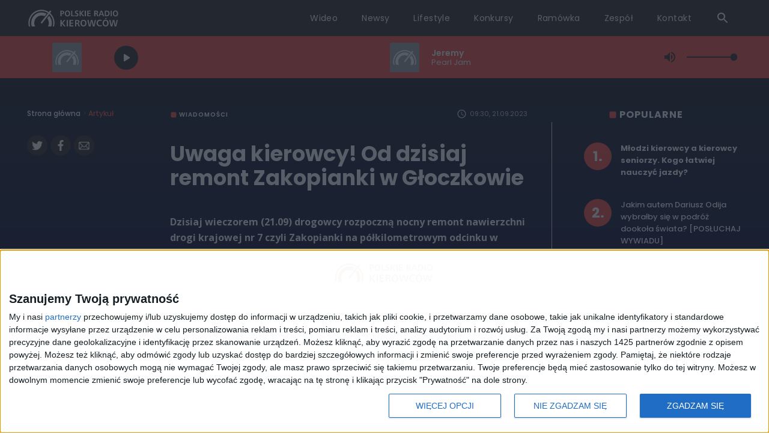

--- FILE ---
content_type: text/html; charset=utf-8
request_url: https://radiokierowcow.pl/artykul/3246093
body_size: 9370
content:
<!DOCTYPE html><html lang="pl"><head><link rel="preconnect" href="https://fonts.gstatic.com"/><link href="https://fonts.googleapis.com/css2?family=Open+Sans:ital,wght@0,300;0,400;0,600;0,700;1,300;1,400;1,600;1,700&amp;family=Poppins:ital,wght@0,300;0,400;0,500;0,600;0,700;1,300;1,400;1,500;1,600;1,700&amp;display=swap" rel="stylesheet"/><link href="https://fonts.googleapis.com/css2?family=Oswald:wght@400;600&amp;display=swap" rel="stylesheet"/><link href="/globalcss/reset.css" rel="stylesheet"/><link href="/globalcss/globals.css" rel="stylesheet"/><link rel="manifest" href="/manifest.json"/><meta name="theme-color" content="#000000"/><link rel="apple-touch-icon" sizes="180x180" href="/images/favicon.png"/><link rel="icon" type="image/png" sizes="32x32" href="/images/favicon.png"/><script async="" src="https://www.googletagmanager.com/gtag/js?id=UA-9664156-48"></script><script async="">window.dataLayer = window.dataLayer || [];
              function gtag(){dataLayer.push(arguments);}
              gtag('js', new Date());
              gtag('config', 'UA-9664156-48');</script><script async="">(function() {
                var host = window.location.hostname;
                var element = document.createElement('script');
                var firstScript = document.getElementsByTagName('script')[0];
                var url = 'https://cmp.inmobi.com'
                  .concat('/choice/', 'k99HmLjjzgPy5', '/', host, '/choice.js?tag_version=V3');
                var uspTries = 0;
                var uspTriesLimit = 3;
                element.async = true;
                element.type = 'text/javascript';
                element.src = url;
              
                firstScript.parentNode.insertBefore(element, firstScript);
              
                function makeStub() {
                  var TCF_LOCATOR_NAME = '__tcfapiLocator';
                  var queue = [];
                  var win = window;
                  var cmpFrame;
              
                  function addFrame() {
                    var doc = win.document;
                    var otherCMP = !!(win.frames[TCF_LOCATOR_NAME]);
              
                    if (!otherCMP) {
                      if (doc.body) {
                        var iframe = doc.createElement('iframe');
              
                        iframe.style.cssText = 'display:none';
                        iframe.name = TCF_LOCATOR_NAME;
                        doc.body.appendChild(iframe);
                      } else {
                        setTimeout(addFrame, 5);
                      }
                    }
                    return !otherCMP;
                  }
              
                  function tcfAPIHandler() {
                    var gdprApplies;
                    var args = arguments;
              
                    if (!args.length) {
                      return queue;
                    } else if (args[0] === 'setGdprApplies') {
                      if (
                        args.length > 3 &&
                        args[2] === 2 &&
                        typeof args[3] === 'boolean'
                      ) {
                        gdprApplies = args[3];
                        if (typeof args[2] === 'function') {
                          args[2]('set', true);
                        }
                      }
                    } else if (args[0] === 'ping') {
                      var retr = {
                        gdprApplies: gdprApplies,
                        cmpLoaded: false,
                        cmpStatus: 'stub'
                      };
              
                      if (typeof args[2] === 'function') {
                        args[2](retr);
                      }
                    } else {
                      if(args[0] === 'init' && typeof args[3] === 'object') {
                        args[3] = Object.assign(args[3], { tag_version: 'V3' });
                      }
                      queue.push(args);
                    }
                  }
              
                  function postMessageEventHandler(event) {
                    var msgIsString = typeof event.data === 'string';
                    var json = {};
              
                    try {
                      if (msgIsString) {
                        json = JSON.parse(event.data);
                      } else {
                        json = event.data;
                      }
                    } catch (ignore) {}
              
                    var payload = json.__tcfapiCall;
              
                    if (payload) {
                      window.__tcfapi(
                        payload.command,
                        payload.version,
                        function(retValue, success) {
                          var returnMsg = {
                            __tcfapiReturn: {
                              returnValue: retValue,
                              success: success,
                              callId: payload.callId
                            }
                          };
                          if (msgIsString) {
                            returnMsg = JSON.stringify(returnMsg);
                          }
                          if (event && event.source && event.source.postMessage) {
                            event.source.postMessage(returnMsg, '*');
                          }
                        },
                        payload.parameter
                      );
                    }
                  }
              
                  while (win) {
                    try {
                      if (win.frames[TCF_LOCATOR_NAME]) {
                        cmpFrame = win;
                        break;
                      }
                    } catch (ignore) {}
              
                    if (win === window.top) {
                      break;
                    }
                    win = win.parent;
                  }
                  if (!cmpFrame) {
                    addFrame();
                    win.__tcfapi = tcfAPIHandler;
                    win.addEventListener('message', postMessageEventHandler, false);
                  }
                };
              
                makeStub();
              
                var uspStubFunction = function() {
                  var arg = arguments;
                  if (typeof window.__uspapi !== uspStubFunction) {
                    setTimeout(function() {
                      if (typeof window.__uspapi !== 'undefined') {
                        window.__uspapi.apply(window.__uspapi, arg);
                      }
                    }, 500);
                  }
                };
              
                var checkIfUspIsReady = function() {
                  uspTries++;
                  if (window.__uspapi === uspStubFunction && uspTries < uspTriesLimit) {
                    console.warn('USP is not accessible');
                  } else {
                    clearInterval(uspInterval);
                  }
                };
              
                if (typeof window.__uspapi === 'undefined') {
                  window.__uspapi = uspStubFunction;
                  var uspInterval = setInterval(checkIfUspIsReady, 6000);
                }
              })();</script><meta name="viewport" content="width=device-width"/><meta charSet="utf-8"/><title>Polskie Radio Kierowców | Uwaga kierowcy! Od dzisiaj remont Zakopianki w Głoczkowie</title><meta name="description" content="Dzisiaj wieczorem (21.09) drogowcy rozpoczną nocny remont nawierzchni drogi krajowej nr 7 czyli Zakopianki na półkilometrowym odcinku w Głogoczowie k. Krakowa. Prace będą prowadzone na jezdni w kierunku Krakowa od godz. 20 do godz. 6. Potrwają do 29 września."/><meta name="og:title" content="Uwaga kierowcy! Od dzisiaj remont Zakopianki w Głoczkowie"/><meta name="og:description" content="Dzisiaj wieczorem (21.09) drogowcy rozpoczną nocny remont nawierzchni drogi krajowej nr 7 czyli Zakopianki na półkilometrowym odcinku w Głogoczowie k. Krakowa. Prace będą prowadzone na jezdni w kierunku Krakowa od godz. 20 do godz. 6. Potrwają do 29 września."/><meta name="og:type" content="website"/><meta name="og:url" content="https://radiokierowcow.pl/artykul/3246093,uwaga-kierowcy-od-dzisiaj-remont-zakopianki-w-gloczkowie"/><meta name="og:image" content="https://static.prsa.pl/images/ad5c7534-1248-402e-a0ee-a963b99b052f.jpg"/><meta name="twitter:card" content="summary"/><meta name="twitter:creator" content="Polskie Radio Kierowców"/><meta name="twitter:title" content="Uwaga kierowcy! Od dzisiaj remont Zakopianki w Głoczkowie"/><meta name="twitter:description" content="Dzisiaj wieczorem (21.09) drogowcy rozpoczną nocny remont nawierzchni drogi krajowej nr 7 czyli Zakopianki na półkilometrowym odcinku w Głogoczowie k. Krakowa. Prace będą prowadzone na jezdni w kierunku Krakowa od godz. 20 do godz. 6. Potrwają do 29 września."/><meta name="twitter:image" content="https://static.prsa.pl/images/ad5c7534-1248-402e-a0ee-a963b99b052f.jpg"/><link rel="preload" href="/_next/static/css/42b6cd13213b7dd0bc10.css" as="style"/><link rel="stylesheet" href="/_next/static/css/42b6cd13213b7dd0bc10.css" data-n-g=""/><noscript data-n-css="true"></noscript><link rel="preload" href="/_next/static/chunks/main-fee727377fb847ab50cb.js" as="script"/><link rel="preload" href="/_next/static/chunks/webpack-28e3653cb63c870d03f8.js" as="script"/><link rel="preload" href="/_next/static/chunks/framework.85c31ea3123fe13232e7.js" as="script"/><link rel="preload" href="/_next/static/chunks/05d954cf.3699b896b56b46aab6a6.js" as="script"/><link rel="preload" href="/_next/static/chunks/e0ed982987bd672ae4a700b4fbb4b5026f4c1871.045546f8d228ccd27122.js" as="script"/><link rel="preload" href="/_next/static/chunks/e0d337aec3f5395adb31091b729ffe4d04e0e38e.2ebd55cbf03be30bff1b.js" as="script"/><link rel="preload" href="/_next/static/chunks/0e825f74bf4c5a11a807983aec391aba075377b3.bc442de1a3d5ea2dc1c4.js" as="script"/><link rel="preload" href="/_next/static/chunks/3cf4aaec60a25da08d96f372a7855ebf0c4c3b62.223482c4741524dcaceb.js" as="script"/><link rel="preload" href="/_next/static/chunks/cec0afef40e4d8fe6da792a1ab02bc7959d0e807.7cd0b3c3193d590afa6e.js" as="script"/><link rel="preload" href="/_next/static/chunks/0f7ddb04c578439b9b18bf376e1cc282c5cb8c50.38f22a12c8690e1f6df1.js" as="script"/><link rel="preload" href="/_next/static/chunks/b351f1b0c24d9b73909283a986283df878799779.1b5e5026af14bd1c7b5c.js" as="script"/><link rel="preload" href="/_next/static/chunks/32233fe58d42364ec347daa7ad49568fd98fbfd2.74f8cc46202919501921.js" as="script"/><link rel="preload" href="/_next/static/chunks/71247caf95475e3ea7f9a0f8a30beb258b23d005.24fa4050d7f4415bf43a.js" as="script"/><link rel="preload" href="/_next/static/chunks/pages/_app-ff800047f4bbc1150fae.js" as="script"/><link rel="preload" href="/_next/static/chunks/167b9c06460c62e93b25625f23ad255df582dc98.d40381d78144d22d528f.js" as="script"/><link rel="preload" href="/_next/static/chunks/f20314a0b589368b766cbf694f93b1ada397b89a.66d4f3b05de5cd0835f7.js" as="script"/><link rel="preload" href="/_next/static/chunks/af16da3abff799deeeb388052cc7e1aca678180d.606374b693b8908e4b3b.js" as="script"/><link rel="preload" href="/_next/static/chunks/pages/artykul/%5BarticleId%5D-3750bc7bac7c8ee3c58b.js" as="script"/><style data-styled="" data-styled-version="5.2.0">.bWrShm{max-width:1190px;margin:0 auto;}/*!sc*/
data-styled.g1[id="Container-sc-iu5nmj-0"]{content:"bWrShm,"}/*!sc*/
.nUQAi{width:90%;height:100%;display:-webkit-box;display:-webkit-flex;display:-ms-flexbox;display:flex;-webkit-box-pack:space-evenly;-webkit-justify-content:space-evenly;-ms-flex-pack:space-evenly;justify-content:space-evenly;-webkit-align-items:center;-webkit-box-align:center;-ms-flex-align:center;align-items:center;}/*!sc*/
data-styled.g5[id="VolumeControls__VolumeControlsWrapper-sc-nvp4p0-0"]{content:"nUQAi,"}/*!sc*/
.diPPtI{color:#2b2624;cursor:pointer;display:-webkit-box;display:-webkit-flex;display:-ms-flexbox;display:flex;-webkit-align-items:center;-webkit-box-align:center;-ms-flex-align:center;align-items:center;}/*!sc*/
data-styled.g6[id="VolumeControls__SpeakerIcon-sc-nvp4p0-1"]{content:"diPPtI,"}/*!sc*/
.hqUeqK{height:0.15rem;width:100%;margin-left:1rem;background:#9d302c;cursor:pointer;position:relative;}/*!sc*/
.hqUeqK::after{width:100%;height:6vh;-webkit-transform:translate3d(0,-3vh,0);-ms-transform:translate3d(0,-3vh,0);transform:translate3d(0,-3vh,0);position:absolute;content:"";cursor:pointer;}/*!sc*/
data-styled.g7[id="VolumeControls__VolumeBar-sc-nvp4p0-2"]{content:"hqUeqK,"}/*!sc*/
.hRIBHK{height:100%;position:absolute;width:100%;background:#2b2624;cursor:pointer;top:0;left:0;}/*!sc*/
data-styled.g8[id="VolumeControls__VolumeBarFill-sc-nvp4p0-3"]{content:"hRIBHK,"}/*!sc*/
.gapbCs{position:absolute;width:0.7rem;height:0.7rem;background:#2b2624;top:calc(50% - 0.35rem);left:calc(100% - 0.35rem);border-radius:50%;cursor:pointer;}/*!sc*/
data-styled.g9[id="VolumeControls__VolumeSlider-sc-nvp4p0-4"]{content:"gapbCs,"}/*!sc*/
.deYzfj{width:100%;height:70px;background-color:#f3463f;position:relative;z-index:3;box-shadow:-1px 1px 5px rgba(0,0,0,0.2);}/*!sc*/
data-styled.g10[id="styles__PlayerContainer-sc-o1bxio-0"]{content:"deYzfj,"}/*!sc*/
.gBGAnp{display:grid;grid-template:100% / 2fr 1fr 4fr 2fr 1fr 6fr 2fr;height:70px;}/*!sc*/
data-styled.g11[id="styles__PlayerGrid-sc-o1bxio-1"]{content:"gBGAnp,"}/*!sc*/
.ejmcYQ{color:#fcfaf9;background:#2b2624;border-radius:50%;border:none;height:2.5rem;width:2.5rem;margin:1rem auto;display:-webkit-box;display:-webkit-flex;display:-ms-flexbox;display:flex;-webkit-box-pack:center;-webkit-justify-content:center;-ms-flex-pack:center;justify-content:center;-webkit-align-items:center;-webkit-box-align:center;-ms-flex-align:center;align-items:center;cursor:pointer;}/*!sc*/
data-styled.g13[id="styles__PlayerButton-sc-o1bxio-3"]{content:"ejmcYQ,"}/*!sc*/
.hnLAZG{display:-webkit-box;display:-webkit-flex;display:-ms-flexbox;display:flex;-webkit-flex-direction:column;-ms-flex-direction:column;flex-direction:column;-webkit-box-pack:center;-webkit-justify-content:center;-ms-flex-pack:center;justify-content:center;}/*!sc*/
data-styled.g14[id="styles__PlayerProgramDescription-sc-o1bxio-4"]{content:"hnLAZG,"}/*!sc*/
.ljDYUA{display:-webkit-box;display:-webkit-flex;display:-ms-flexbox;display:flex;-webkit-flex-direction:column;-ms-flex-direction:column;flex-direction:column;-webkit-box-pack:center;-webkit-justify-content:center;-ms-flex-pack:center;justify-content:center;}/*!sc*/
data-styled.g19[id="styles__PlayerAlbumDescription-sc-o1bxio-9"]{content:"ljDYUA,"}/*!sc*/
.cDhRcS{background-image:url(/images/infobarBG.png);background-size:contain;background:#2b2624;height:60px;position:fixed;width:100%;top:0;left:0%;z-index:20;}/*!sc*/
data-styled.g44[id="styles__Wrapper-sc-s5epi6-0"]{content:"cDhRcS,"}/*!sc*/
.crSxhM{display:-webkit-box;display:-webkit-flex;display:-ms-flexbox;display:flex;-webkit-align-items:center;-webkit-box-align:center;-ms-flex-align:center;align-items:center;-webkit-box-pack:justify;-webkit-justify-content:space-between;-ms-flex-pack:justify;justify-content:space-between;height:100%;}/*!sc*/
data-styled.g45[id="styles__CustomContainer-sc-s5epi6-1"]{content:"crSxhM,"}/*!sc*/
.NwkEM{height:66%;margin:auto 0;}/*!sc*/
data-styled.g46[id="styles__Logo-sc-s5epi6-2"]{content:"NwkEM,"}/*!sc*/
.fMmlpv{display:-webkit-box;display:-webkit-flex;display:-ms-flexbox;display:flex;-webkit-align-items:center;-webkit-box-align:center;-ms-flex-align:center;align-items:center;font-size:14px;font-weight:400;-webkit-letter-spacing:0.42px;-moz-letter-spacing:0.42px;-ms-letter-spacing:0.42px;letter-spacing:0.42px;line-height:28.01px;}/*!sc*/
.fMmlpv a{margin:0 1.25rem;color:#fcfaf9;border-bottom:1px solid transparent;}/*!sc*/
.fMmlpv a:hover{border-bottom:1px solid #fcfaf9;}/*!sc*/
data-styled.g47[id="styles__NavWrapper-sc-s5epi6-3"]{content:"fMmlpv,"}/*!sc*/
.jfNrGh{display:-webkit-box;display:-webkit-flex;display:-ms-flexbox;display:flex;-webkit-align-items:center;-webkit-box-align:center;-ms-flex-align:center;align-items:center;margin-left:auto;}/*!sc*/
data-styled.g48[id="styles__FlexWrapper-sc-s5epi6-4"]{content:"jfNrGh,"}/*!sc*/
.bAuBRR{color:white;margin:0 1.25rem;width:20px;height:20px;cursor:pointer;}/*!sc*/
data-styled.g49[id="styles__SearchIcon-sc-s5epi6-5"]{content:"bAuBRR,"}/*!sc*/
.eYDSXH{background:linear-gradient(to top,#24201e 0%,#2b2624 100%);padding-bottom:3rem;margin-top:4rem;}/*!sc*/
data-styled.g51[id="styles__Wrapper-sc-16sitdp-0"]{content:"eYDSXH,"}/*!sc*/
.fFOMpn{display:-webkit-box;display:-webkit-flex;display:-ms-flexbox;display:flex;-webkit-align-items:flex-start;-webkit-box-align:flex-start;-ms-flex-align:flex-start;align-items:flex-start;}/*!sc*/
data-styled.g52[id="styles__ShareWrapper-sc-16sitdp-1"]{content:"fFOMpn,"}/*!sc*/
.bZYpbK{display:-webkit-box;display:-webkit-flex;display:-ms-flexbox;display:flex;-webkit-align-items:flex-start;-webkit-box-align:flex-start;-ms-flex-align:flex-start;align-items:flex-start;-webkit-box-pack:justify;-webkit-justify-content:space-between;-ms-flex-pack:justify;justify-content:space-between;color:#fffefb;padding:2.5rem 4rem;padding-bottom:0;width:68%;}/*!sc*/
data-styled.g53[id="styles__ShareApp-sc-16sitdp-2"]{content:"bZYpbK,"}/*!sc*/
.doKPBy{-webkit-transform:translateY(-72px);-ms-transform:translateY(-72px);transform:translateY(-72px);}/*!sc*/
data-styled.g54[id="styles__ShareAppView-sc-16sitdp-3"]{content:"doKPBy,"}/*!sc*/
.bhdWlx{padding:0 4rem;padding-bottom:1rem;border-right:1px solid rgba(255,255,255,0.12);}/*!sc*/
data-styled.g55[id="styles__ShareAppText-sc-16sitdp-4"]{content:"bhdWlx,"}/*!sc*/
.kZeUhd{font-family:Poppins,sans-serif;font-size:22px;font-weight:700;line-height:31.01px;-webkit-letter-spacing:0.88px;-moz-letter-spacing:0.88px;-ms-letter-spacing:0.88px;letter-spacing:0.88px;}/*!sc*/
data-styled.g56[id="styles__ShareAppTitle-sc-16sitdp-5"]{content:"kZeUhd,"}/*!sc*/
.bvpNfH{font-family:Poppins,sans-serif;font-size:22px;font-weight:700;line-height:31.01px;-webkit-letter-spacing:0.88px;-moz-letter-spacing:0.88px;-ms-letter-spacing:0.88px;letter-spacing:0.88px;}/*!sc*/
data-styled.g57[id="styles__ShareAppTitleH1-sc-16sitdp-6"]{content:"bvpNfH,"}/*!sc*/
.iuSNFV{font-family:Poppins,sans-serif;font-size:12px;font-weight:400;line-height:25.01px;-webkit-letter-spacing:0.48px;-moz-letter-spacing:0.48px;-ms-letter-spacing:0.48px;letter-spacing:0.48px;margin:1.5rem 0;}/*!sc*/
data-styled.g58[id="styles__ShareAppDescription-sc-16sitdp-7"]{content:"iuSNFV,"}/*!sc*/
.iiRWmr{display:-webkit-box;display:-webkit-flex;display:-ms-flexbox;display:flex;-webkit-align-items:center;-webkit-box-align:center;-ms-flex-align:center;align-items:center;}/*!sc*/
data-styled.g59[id="styles__IconsFlex-sc-16sitdp-8"]{content:"iiRWmr,"}/*!sc*/
.bFRRsp{height:2.2rem;}/*!sc*/
data-styled.g60[id="styles__IconImg-sc-16sitdp-9"]{content:"bFRRsp,"}/*!sc*/
.fvawPT{padding:2.5rem 0;}/*!sc*/
data-styled.g61[id="styles__ShareSocial-sc-16sitdp-10"]{content:"fvawPT,"}/*!sc*/
.fJLQIV{color:#fffefb;font-family:Poppins,sans-serif;font-size:14px;font-weight:400;line-height:31.01px;-webkit-letter-spacing:0.56px;-moz-letter-spacing:0.56px;-ms-letter-spacing:0.56px;letter-spacing:0.56px;padding-bottom:0.5rem;}/*!sc*/
data-styled.g62[id="styles__SocialWelcome-sc-16sitdp-11"]{content:"fJLQIV,"}/*!sc*/
.jjemMC{color:#fcfaf9;font-family:Poppins,sans-serif;font-size:31px;font-weight:400;line-height:31.01px;text-transform:uppercase;-webkit-letter-spacing:1.24px;-moz-letter-spacing:1.24px;-ms-letter-spacing:1.24px;letter-spacing:1.24px;}/*!sc*/
data-styled.g63[id="styles__SocialDabText-sc-16sitdp-12"]{content:"jjemMC,"}/*!sc*/
.hjIa-DB{color:#fcfaf9;font-family:Poppins,sans-serif;font-size:31px;font-weight:400;line-height:31.01px;text-transform:uppercase;-webkit-letter-spacing:1.24px;-moz-letter-spacing:1.24px;-ms-letter-spacing:1.24px;letter-spacing:1.24px;margin-top:3px;padding-left:30px;cursor:pointer;}/*!sc*/
data-styled.g64[id="styles__FAQText-sc-16sitdp-13"]{content:"hjIa-DB,"}/*!sc*/
.bhnkaZ{border-top:1px solid rgba(255,255,255,0.12);}/*!sc*/
data-styled.g65[id="styles__LinksWrapper-sc-16sitdp-14"]{content:"bhnkaZ,"}/*!sc*/
.nTmjr{display:-webkit-box;display:-webkit-flex;display:-ms-flexbox;display:flex;-webkit-align-items:center;-webkit-box-align:center;-ms-flex-align:center;align-items:center;-webkit-box-pack:justify;-webkit-justify-content:space-between;-ms-flex-pack:justify;justify-content:space-between;padding:3rem 0;}/*!sc*/
data-styled.g66[id="styles__LinkFlex-sc-16sitdp-15"]{content:"nTmjr,"}/*!sc*/
.ijGBMQ{padding:0 0.5rem;border-left:1px solid #f68e1e;color:#fcfaf9;font-family:Poppins,sans-serif;font-size:12px;font-weight:500;line-height:1;text-transform:uppercase;-webkit-letter-spacing:0.36px;-moz-letter-spacing:0.36px;-ms-letter-spacing:0.36px;letter-spacing:0.36px;}/*!sc*/
.ijGBMQ:hover{color:#f2463f;}/*!sc*/
.tiCiW{padding:0 0.5rem;border-left:1px solid #009e61;color:#fcfaf9;font-family:Poppins,sans-serif;font-size:12px;font-weight:500;line-height:1;text-transform:uppercase;-webkit-letter-spacing:0.36px;-moz-letter-spacing:0.36px;-ms-letter-spacing:0.36px;letter-spacing:0.36px;}/*!sc*/
.tiCiW:hover{color:#f2463f;}/*!sc*/
.iFJlXn{padding:0 0.5rem;border-left:1px solid #d80372;color:#fcfaf9;font-family:Poppins,sans-serif;font-size:12px;font-weight:500;line-height:1;text-transform:uppercase;-webkit-letter-spacing:0.36px;-moz-letter-spacing:0.36px;-ms-letter-spacing:0.36px;letter-spacing:0.36px;}/*!sc*/
.iFJlXn:hover{color:#f2463f;}/*!sc*/
.NqCzh{padding:0 0.5rem;border-left:1px solid #fff402;color:#fcfaf9;font-family:Poppins,sans-serif;font-size:12px;font-weight:500;line-height:1;text-transform:uppercase;-webkit-letter-spacing:0.36px;-moz-letter-spacing:0.36px;-ms-letter-spacing:0.36px;letter-spacing:0.36px;}/*!sc*/
.NqCzh:hover{color:#f2463f;}/*!sc*/
.eQixKq{padding:0 0.5rem;border-left:1px solid #e31936;color:#fcfaf9;font-family:Poppins,sans-serif;font-size:12px;font-weight:500;line-height:1;text-transform:uppercase;-webkit-letter-spacing:0.36px;-moz-letter-spacing:0.36px;-ms-letter-spacing:0.36px;letter-spacing:0.36px;}/*!sc*/
.eQixKq:hover{color:#f2463f;}/*!sc*/
.jVeAXT{padding:0 0.5rem;border-left:1px solid #00a6e8;color:#fcfaf9;font-family:Poppins,sans-serif;font-size:12px;font-weight:500;line-height:1;text-transform:uppercase;-webkit-letter-spacing:0.36px;-moz-letter-spacing:0.36px;-ms-letter-spacing:0.36px;letter-spacing:0.36px;}/*!sc*/
.jVeAXT:hover{color:#f2463f;}/*!sc*/
.kGzSDg{padding:0 0.5rem;border-left:1px solid #bcbcbc;color:#fcfaf9;font-family:Poppins,sans-serif;font-size:12px;font-weight:500;line-height:1;text-transform:uppercase;-webkit-letter-spacing:0.36px;-moz-letter-spacing:0.36px;-ms-letter-spacing:0.36px;letter-spacing:0.36px;}/*!sc*/
.kGzSDg:hover{color:#f2463f;}/*!sc*/
.dKcnyI{padding:0 0.5rem;border-left:1px solid undefined;color:#fcfaf9;font-family:Poppins,sans-serif;font-size:12px;font-weight:500;line-height:1;text-transform:uppercase;-webkit-letter-spacing:0.36px;-moz-letter-spacing:0.36px;-ms-letter-spacing:0.36px;letter-spacing:0.36px;}/*!sc*/
.dKcnyI:hover{color:#f2463f;}/*!sc*/
data-styled.g67[id="styles__LinkBorder-sc-16sitdp-16"]{content:"ijGBMQ,tiCiW,iFJlXn,NqCzh,eQixKq,jVeAXT,kGzSDg,dKcnyI,"}/*!sc*/
.fIFRJX{display:-webkit-box;display:-webkit-flex;display:-ms-flexbox;display:flex;}/*!sc*/
data-styled.g68[id="styles__ExtraFlex-sc-16sitdp-17"]{content:"fIFRJX,"}/*!sc*/
.goCoWr{padding:0 3rem;padding-bottom:1.5rem;display:-webkit-box;display:-webkit-flex;display:-ms-flexbox;display:flex;-webkit-flex-direction:column;-ms-flex-direction:column;flex-direction:column;}/*!sc*/
.ghEkOr{padding:0 3rem;padding-bottom:1.5rem;display:-webkit-box;display:-webkit-flex;display:-ms-flexbox;display:flex;-webkit-flex-direction:column;-ms-flex-direction:column;flex-direction:column;border-right:1px solid rgba(255,255,255,0.12);border-left:1px solid rgba(255,255,255,0.12);}/*!sc*/
data-styled.g69[id="styles__ExtraColumn-sc-16sitdp-18"]{content:"goCoWr,ghEkOr,"}/*!sc*/
.jdGFQW{color:#fcfaf9;font-family:Poppins,sans-serif;font-size:12px;font-weight:500;line-height:24.01px;-webkit-letter-spacing:0.36px;-moz-letter-spacing:0.36px;-ms-letter-spacing:0.36px;letter-spacing:0.36px;padding-bottom:20px;}/*!sc*/
.jdGFQW:hover{color:#f2463f;}/*!sc*/
data-styled.g70[id="styles__ColumnLink-sc-16sitdp-19"]{content:"jdGFQW,"}/*!sc*/
.kTqOBK{padding-top:130px;background-image:url("/images/bg_gradient.png");background-size:100%;margin-bottom:-4rem;padding-bottom:10rem;}/*!sc*/
data-styled.g78[id="styles__LayoutBackground-sc-xodr97-0"]{content:"kTqOBK,"}/*!sc*/
.jevQBJ{background-image:url("/images/bodyBG.png");background-size:100%;background-repeat:no-repeat;}/*!sc*/
data-styled.g79[id="styles__LayoutBody-sc-xodr97-1"]{content:"jevQBJ,"}/*!sc*/
</style></head><body><div id="__next"><header class="styles__Wrapper-sc-s5epi6-0 cDhRcS"><div class="Container-sc-iu5nmj-0 styles__CustomContainer-sc-s5epi6-1 bWrShm crSxhM"><a style="height:100%;padding:0.5% 0;display:flex;align-items:center;cursor:pointer" href="/"><img src="/images/logo.svg" alt="logo" class="styles__Logo-sc-s5epi6-2 NwkEM"/></a><div class="styles__FlexWrapper-sc-s5epi6-4 jfNrGh"><nav class="styles__NavWrapper-sc-s5epi6-3 fMmlpv"><a href="/wideo">Wideo</a><a href="/artykul">Newsy</a><a href="/lifestyle">Lifestyle</a><a href="/konkursy">Konkursy</a><a href="/ramowka">Ramówka</a><a href="/zespol">Zespół</a><a href="/kontakt">Kontakt</a><svg class="MuiSvgIcon-root styles__SearchIcon-sc-s5epi6-5 bAuBRR" focusable="false" viewBox="0 0 24 24" aria-hidden="true"><path d="M15.5 14h-.79l-.28-.27C15.41 12.59 16 11.11 16 9.5 16 5.91 13.09 3 9.5 3S3 5.91 3 9.5 5.91 16 9.5 16c1.61 0 3.09-.59 4.23-1.57l.27.28v.79l5 4.99L20.49 19l-4.99-5zm-6 0C7.01 14 5 11.99 5 9.5S7.01 5 9.5 5 14 7.01 14 9.5 11.99 14 9.5 14z"></path></svg></nav></div></div><div class="styles__PlayerContainer-sc-o1bxio-0 deYzfj"><div class="Container-sc-iu5nmj-0 bWrShm"><div style="width:0;height:0"></div><div class="styles__PlayerGrid-sc-o1bxio-1 gBGAnp"><button class="styles__PlayerButton-sc-o1bxio-3 ejmcYQ"><svg class="MuiSvgIcon-root" focusable="false" viewBox="0 0 24 24" aria-hidden="true"><path d="M8 6.82v10.36c0 .79.87 1.27 1.54.84l8.14-5.18c.62-.39.62-1.29 0-1.69L9.54 5.98C8.87 5.55 8 6.03 8 6.82z"></path></svg></button><div class="styles__PlayerProgramDescription-sc-o1bxio-4 hnLAZG"></div><div></div><div style="margin-left:3%" class="styles__PlayerAlbumDescription-sc-o1bxio-9 ljDYUA"></div><div class="VolumeControls__VolumeControlsWrapper-sc-nvp4p0-0 nUQAi"><div tabindex="0" aria-label="Dźwięk min max" class="VolumeControls__SpeakerIcon-sc-nvp4p0-1 diPPtI"><svg class="MuiSvgIcon-root" focusable="false" viewBox="0 0 24 24" aria-hidden="true"><path d="M3 9v6h4l5 5V4L7 9H3zm13.5 3c0-1.77-1.02-3.29-2.5-4.03v8.05c1.48-.73 2.5-2.25 2.5-4.02zM14 3.23v2.06c2.89.86 5 3.54 5 6.71s-2.11 5.85-5 6.71v2.06c4.01-.91 7-4.49 7-8.77s-2.99-7.86-7-8.77z"></path></svg></div><div class="VolumeControls__VolumeBar-sc-nvp4p0-2 hqUeqK"><div class="VolumeControls__VolumeBarFill-sc-nvp4p0-3 hRIBHK"></div><div class="VolumeControls__VolumeSlider-sc-nvp4p0-4 gapbCs"></div></div></div></div></div></div></header><div class="styles__LayoutBackground-sc-xodr97-0 kTqOBK"><div class="styles__LayoutBody-sc-xodr97-1 jevQBJ background"></div></div><footer class="styles__Wrapper-sc-16sitdp-0 eYDSXH"><div class="Container-sc-iu5nmj-0 bWrShm"><div class="styles__ShareWrapper-sc-16sitdp-1 fFOMpn"><div class="styles__ShareApp-sc-16sitdp-2 bZYpbK"><img src="/images/aplikacja_mockup_new.png" alt="" class="styles__ShareAppView-sc-16sitdp-3 doKPBy"/><div class="styles__ShareAppText-sc-16sitdp-4 bhdWlx"><p class="styles__ShareAppTitle-sc-16sitdp-5 kZeUhd">Pobierz aplikację</p><h1 class="styles__ShareAppTitleH1-sc-16sitdp-6 bvpNfH">Polskiego Radia Kierowców</h1><p class="styles__ShareAppDescription-sc-16sitdp-7 iuSNFV">Słuchaj na żywo audycji Polskiego Radia Kierowców, otrzymuj powiadomienia z dróg, wysyłaj do nas pozdrowienia z trasy...</p><div class="styles__IconsFlex-sc-16sitdp-8 iiRWmr"><a href="https://apps.apple.com/us/app/polskie-radio-kierowc%C3%B3w/id1535108215"><img src="/images/download_apple.png" alt="appstore" style="margin-right:8px" class="styles__IconImg-sc-16sitdp-9 bFRRsp"/></a><a href="https://play.google.com/store/apps/details?id=com.pl_radiokierowcow_mobile"><img src="/images/download_google.png" alt="googleplay" style="margin-right:8px" class="styles__IconImg-sc-16sitdp-9 bFRRsp"/></a></div></div></div><div class="styles__ShareSocial-sc-16sitdp-10 fvawPT"><p class="styles__SocialWelcome-sc-16sitdp-11 fJLQIV">Znajdziesz nas na:</p><div class="styles__IconsFlex-sc-16sitdp-8 iiRWmr"><a href="https://www.facebook.com/RadioKierowcow/"></a><a href="https://www.instagram.com/polskieradiokierowcow/"></a><a href="https://twitter.com/radiokierowcow"><img style="height:40px;max-width:50px;fill:white;margin-right:20px" src="/images/twitterLogo.png" alt="twitter"/></a><a href="https://www.tiktok.com/@polskieradiokierowcow"></a><a href="https://www.youtube.com/@PRKierowcow"></a></div><div style="margin-top:10px" class="styles__IconsFlex-sc-16sitdp-8 iiRWmr"><a href="https://podcasty.polskieradio.pl/podcast/337"></a><a href="https://open.spotify.com/show/1l72LBqrqws9rPrK3qqHOc"></a><a href="https://podcasts.apple.com/us/podcast/motocast/id1696096199"></a></div><div style="display:flex;margin-top:32px"><div style="border-right:1px solid rgba(255,255,255,0.12);padding-right:30px"><a href="http://dab.polskieradio.pl/"><img src="/images/dab_icon.svg" alt="dab" class="styles__IconImg-sc-16sitdp-9 bFRRsp"/></a><p class="styles__SocialDabText-sc-16sitdp-12 jjemMC">DAB+</p></div><p class="styles__FAQText-sc-16sitdp-13 hjIa-DB">FAQ</p></div></div></div><div class="styles__LinksWrapper-sc-16sitdp-14 bhnkaZ"><div class="styles__LinkFlex-sc-16sitdp-15 nTmjr"><a href="https://www.polskieradio.pl/7,Jedynka" class="styles__LinkBorder-sc-16sitdp-16 ijGBMQ">JEDYNKA</a><a href="https://www.polskieradio.pl/8,Dwojka" class="styles__LinkBorder-sc-16sitdp-16 tiCiW">DWÓJKA</a><a href="https://www.polskieradio.pl/9,Trojka" class="styles__LinkBorder-sc-16sitdp-16 iFJlXn">TRÓJKA</a><a href="https://www.polskieradio.pl/10,Czworka" class="styles__LinkBorder-sc-16sitdp-16 NqCzh">CZWÓRKA</a><a href="https://polskieradio24.pl/" class="styles__LinkBorder-sc-16sitdp-16 eQixKq">POLSKIE RADIO 24</a><a href="https://www.polskieradio.pl/395" class="styles__LinkBorder-sc-16sitdp-16 eQixKq">RADIO POLAND</a><a href="https://www.polskieradio.pl/18,Dzieci" class="styles__LinkBorder-sc-16sitdp-16 jVeAXT">POLSKIE RADIO DZIECIOM</a><a href="https://www.polskieradio.pl/326" class="styles__LinkBorder-sc-16sitdp-16 kGzSDg">RADIO CHOPIN</a><a href="https://www.polskieradio.pl/377" class="styles__LinkBorder-sc-16sitdp-16 dKcnyI">RCKL</a><a href="https://podcasty.polskieradio.pl/" class="styles__LinkBorder-sc-16sitdp-16 dKcnyI">PODCASTY</a></div><div class="styles__ExtraFlex-sc-16sitdp-17 fIFRJX"><div style="padding-left:0" class="styles__ExtraColumn-sc-16sitdp-18 goCoWr"><a href="http://moje.polskieradio.pl/" class="styles__ColumnLink-sc-16sitdp-19 jdGFQW">Kanały Internetowe</a><a href="https://www.polskieradio.pl/219,Serwisy-Specjalne-Polskiego-Radia" class="styles__ColumnLink-sc-16sitdp-19 jdGFQW">Serwisy historyczne</a></div><div class="styles__ExtraColumn-sc-16sitdp-18 ghEkOr"><a href="https://sklep.polskieradio.pl/" class="styles__ColumnLink-sc-16sitdp-19 jdGFQW">Sklep</a><a href="https://www.polskieradio.pl/275,Szkolenia" class="styles__ColumnLink-sc-16sitdp-19 jdGFQW">Szkolenia Polskiego Radia</a></div><div class="styles__ExtraColumn-sc-16sitdp-18 goCoWr"><a href="https://www.polskieradio.pl/78,IAR" class="styles__ColumnLink-sc-16sitdp-19 jdGFQW">Informacyjna Agencja Radiowa</a><a href="https://www2.polskieradio.pl/czestotliwosci/" class="styles__ColumnLink-sc-16sitdp-19 jdGFQW">Częstotliwości</a><a href="https://www.polskieradio.pl/13/53/Artykul/254368" class="styles__ColumnLink-sc-16sitdp-19 jdGFQW">Polityka prywatności</a><a href="https://www.polskieradio.pl/13/6788" class="styles__ColumnLink-sc-16sitdp-19 jdGFQW">Dane osobowe</a><a href="http://www.prsa.pl/" class="styles__ColumnLink-sc-16sitdp-19 jdGFQW">Polskie Radio S.A.</a></div></div></div></div></footer></div><script id="__NEXT_DATA__" type="application/json">{"props":{"pageProps":{"mobileView":null,"data":{"id":3246093,"title":"Uwaga kierowcy! Od dzisiaj remont Zakopianki w Głoczkowie","lead":"Dzisiaj wieczorem (21.09) drogowcy rozpoczną nocny remont nawierzchni drogi krajowej nr 7 czyli Zakopianki na półkilometrowym odcinku w Głogoczowie k. Krakowa. Prace będą prowadzone na jezdni w kierunku Krakowa od godz. 20 do godz. 6. Potrwają do 29 września.","content":"\u003cp\u003e\u003cspan\u003eJak przekazał Kacper Michna z krakowskiego oddziału Generalnej Dyrekcji Dróg Krajowych i Autostrad (GDDKiA), nawierzchnia będzie remontowana wieczorem i nocą. „Ściągniemy wierzchnią warstwę asfaltu i położymy nową nawierzchnię, a następnie pomalujemy nowe znaki poziome i poprawimy pobocze” - zapowiedział przedstawiciel GDDKiA.\u003c/span\u003e\u003c/p\u003e\r\n\u003cblockquote class=\"twitter-tweet\"\u003e\r\n\u003cp lang=\"pl\" dir=\"ltr\"\u003eWieczorem zaczynamy nocny🌃(od 20:00 do 6:00) remont 0,5 km nawierzchni zakopianki \u003ca href=\"https://twitter.com/hashtag/DK7?src=hash\u0026amp;ref_src=twsrc%5Etfw\"\u003e#DK7\u003c/a\u003e w \u003ca href=\"https://twitter.com/hashtag/G%C5%82ogocz%C3%B3w?src=hash\u0026amp;ref_src=twsrc%5Etfw\"\u003e#Głogoczów\u003c/a\u003e (jezdnia na \u003ca href=\"https://twitter.com/hashtag/Krak%C3%B3w?src=hash\u0026amp;ref_src=twsrc%5Etfw\"\u003e#Kraków\u003c/a\u003e):\u003cbr /\u003e✔️ściągniemy stary asfalt\u003cbr /\u003e✔️położymy nowy\u003cbr /\u003e✔️pomalujemy znaki\u003cbr /\u003e✔️poprawimy pobocze\u003cbr /\u003eW nocy jazda1⃣pasem, w dzień2⃣\u003cbr /\u003ePrace potrwają do 29 IX\u003ca href=\"https://twitter.com/GDDKiA?ref_src=twsrc%5Etfw\"\u003e@GDDKiA\u003c/a\u003e \u003ca href=\"https://twitter.com/MI_GOV_PL?ref_src=twsrc%5Etfw\"\u003e@MI_GOV_PL\u003c/a\u003e \u003ca href=\"https://t.co/7gLkJV1CDG\"\u003epic.twitter.com/7gLkJV1CDG\u003c/a\u003e\u003c/p\u003e\r\n— GDDKiA Kraków (@GDDKiA_Krakow) \u003ca href=\"https://twitter.com/GDDKiA_Krakow/status/1704734199285207307?ref_src=twsrc%5Etfw\"\u003eSeptember 21, 2023\u003c/a\u003e\u003c/blockquote\u003e\r\n\u003cbr /\u003e\r\n\u003cp\u003eW godzinach trwania prac remontowych kierowcy będą mogli poruszać się tylko jednym pasem, a w dzień zostaną udostępnione dwa pasy. Obowiązywać będzie ograniczenie prędkości do 60 km/h.\u003c/p\u003e\r\n\u003cp\u003e\u003cstrong\u003eCzytaj również: \u003c/strong\u003e\u003c/p\u003e\r\n\u003cul\u003e\r\n\u003cli\u003e\u003ca href=\"https://radiokierowcow.pl/artykul/3232015\" target=\"_blank\"\u003e\u003cstrong\u003ePrzebudowa układu drogowego Zakopianki w Libertowie. GDDKiA podpisała umowę\u003c/strong\u003e\u003c/a\u003e\u003c/li\u003e\r\n\u003cli\u003e\u003ca href=\"https://radiokierowcow.pl/artykul/3239188,kursy-redukujace-i-szybsze-kasowanie-punktow-karnych-nie-przewidujemy-efektu-jojo\" target=\"_blank\"\u003e\u003cstrong\u003eKursy redukujące i szybsze kasowanie punktów karnych. \"Nie przewidujemy efektu jo-jo\"\u003c/strong\u003e\u003c/a\u003e\u003c/li\u003e\r\n\u003c/ul\u003e\r\n\u003cp\u003e\u003ca href=\"https://radiokierowcow.pl/artykul/3239188,kursy-redukujace-i-szybsze-kasowanie-punktow-karnych-nie-przewidujemy-efektu-jojo\" target=\"_blank\"\u003e\u003cspan\u003e\u003c/span\u003e\u003c/a\u003e\u003c/p\u003e\r\n\u003cp\u003e\u003cspan\u003ePAP/IAR/ans\u003c/span\u003e\u003c/p\u003e\r\n\u003cp\u003e\u003cspan\u003e\u003c/span\u003e\u003c/p\u003e\r\n\u003cp\u003e\u003cspan\u003e\u003c/span\u003e\u003c/p\u003e","categoryName":"Wiadomości","datePublic":"2023-09-21T09:30:00","attachments":[{"name":"zakopianka nowa 1200.jpg","fileName":"zakopianka nowa 1200.jpg","path":"https://static.prsa.pl/ad5c7534-1248-402e-a0ee-a963b99b052f.file?format=700","author":"GDDKiA Kraków/TT ","description":"Wieczorem drogowcy rozpoczną nocny remont nawierzchni drogi krajowej nr 7 czyli Zakopianki na półkilometrowym odcinku w Głogoczowie k. Krakowa."}],"customFields":[],"hasVideo":false,"hasAudio":false},"gallery":[],"isMobile":false},"__N_SSP":true},"page":"/artykul/[articleId]","query":{"articleId":"3246093"},"buildId":"4wMwIglca1ueodYLKq4LJ","isFallback":false,"gssp":true,"head":[["meta",{"name":"viewport","content":"width=device-width"}],["meta",{"charSet":"utf-8"}],["title",{"children":"Polskie Radio Kierowców | Uwaga kierowcy! Od dzisiaj remont Zakopianki w Głoczkowie"}],["meta",{"name":"description","content":"Dzisiaj wieczorem (21.09) drogowcy rozpoczną nocny remont nawierzchni drogi krajowej nr 7 czyli Zakopianki na półkilometrowym odcinku w Głogoczowie k. Krakowa. Prace będą prowadzone na jezdni w kierunku Krakowa od godz. 20 do godz. 6. Potrwają do 29 września."}],["meta",{"name":"og:title","content":"Uwaga kierowcy! Od dzisiaj remont Zakopianki w Głoczkowie"}],["meta",{"name":"og:description","content":"Dzisiaj wieczorem (21.09) drogowcy rozpoczną nocny remont nawierzchni drogi krajowej nr 7 czyli Zakopianki na półkilometrowym odcinku w Głogoczowie k. Krakowa. Prace będą prowadzone na jezdni w kierunku Krakowa od godz. 20 do godz. 6. Potrwają do 29 września."}],["meta",{"name":"og:type","content":"website"}],["meta",{"name":"og:url","content":"https://radiokierowcow.pl/artykul/3246093,uwaga-kierowcy-od-dzisiaj-remont-zakopianki-w-gloczkowie"}],["meta",{"name":"og:image","content":"https://static.prsa.pl/images/ad5c7534-1248-402e-a0ee-a963b99b052f.jpg"}],["meta",{"name":"twitter:card","content":"summary"}],["meta",{"name":"twitter:creator","content":"Polskie Radio Kierowców"}],["meta",{"name":"twitter:title","content":"Uwaga kierowcy! Od dzisiaj remont Zakopianki w Głoczkowie"}],["meta",{"name":"twitter:description","content":"Dzisiaj wieczorem (21.09) drogowcy rozpoczną nocny remont nawierzchni drogi krajowej nr 7 czyli Zakopianki na półkilometrowym odcinku w Głogoczowie k. Krakowa. Prace będą prowadzone na jezdni w kierunku Krakowa od godz. 20 do godz. 6. Potrwają do 29 września."}],["meta",{"name":"twitter:image","content":"https://static.prsa.pl/images/ad5c7534-1248-402e-a0ee-a963b99b052f.jpg"}]]}</script><script nomodule="" src="/_next/static/chunks/polyfills-a42f4a0c6b8af5c348d1.js"></script><script src="/_next/static/chunks/main-fee727377fb847ab50cb.js" async=""></script><script src="/_next/static/chunks/webpack-28e3653cb63c870d03f8.js" async=""></script><script src="/_next/static/chunks/framework.85c31ea3123fe13232e7.js" async=""></script><script src="/_next/static/chunks/05d954cf.3699b896b56b46aab6a6.js" async=""></script><script src="/_next/static/chunks/e0ed982987bd672ae4a700b4fbb4b5026f4c1871.045546f8d228ccd27122.js" async=""></script><script src="/_next/static/chunks/e0d337aec3f5395adb31091b729ffe4d04e0e38e.2ebd55cbf03be30bff1b.js" async=""></script><script src="/_next/static/chunks/0e825f74bf4c5a11a807983aec391aba075377b3.bc442de1a3d5ea2dc1c4.js" async=""></script><script src="/_next/static/chunks/3cf4aaec60a25da08d96f372a7855ebf0c4c3b62.223482c4741524dcaceb.js" async=""></script><script src="/_next/static/chunks/cec0afef40e4d8fe6da792a1ab02bc7959d0e807.7cd0b3c3193d590afa6e.js" async=""></script><script src="/_next/static/chunks/0f7ddb04c578439b9b18bf376e1cc282c5cb8c50.38f22a12c8690e1f6df1.js" async=""></script><script src="/_next/static/chunks/b351f1b0c24d9b73909283a986283df878799779.1b5e5026af14bd1c7b5c.js" async=""></script><script src="/_next/static/chunks/32233fe58d42364ec347daa7ad49568fd98fbfd2.74f8cc46202919501921.js" async=""></script><script src="/_next/static/chunks/71247caf95475e3ea7f9a0f8a30beb258b23d005.24fa4050d7f4415bf43a.js" async=""></script><script src="/_next/static/chunks/pages/_app-ff800047f4bbc1150fae.js" async=""></script><script src="/_next/static/chunks/167b9c06460c62e93b25625f23ad255df582dc98.d40381d78144d22d528f.js" async=""></script><script src="/_next/static/chunks/f20314a0b589368b766cbf694f93b1ada397b89a.66d4f3b05de5cd0835f7.js" async=""></script><script src="/_next/static/chunks/af16da3abff799deeeb388052cc7e1aca678180d.606374b693b8908e4b3b.js" async=""></script><script src="/_next/static/chunks/pages/artykul/%5BarticleId%5D-3750bc7bac7c8ee3c58b.js" async=""></script><script src="/_next/static/4wMwIglca1ueodYLKq4LJ/_buildManifest.js" async=""></script><script src="/_next/static/4wMwIglca1ueodYLKq4LJ/_ssgManifest.js" async=""></script></body></html>

--- FILE ---
content_type: text/css; charset=UTF-8
request_url: https://radiokierowcow.pl/globalcss/globals.css
body_size: 143
content:
.darkBody {
  background-color: #2b2624;
}

.transparentBody {
  background: none !important;
}

.noPadding {
  padding-bottom: 0 !important;
}

--- FILE ---
content_type: application/javascript; charset=UTF-8
request_url: https://radiokierowcow.pl/_next/static/chunks/af16da3abff799deeeb388052cc7e1aca678180d.606374b693b8908e4b3b.js
body_size: 12770
content:
(window.webpackJsonp_N_E=window.webpackJsonp_N_E||[]).push([[13],{"9aED":function(t,e,n){"use strict";n.d(e,"b",(function(){return i})),n.d(e,"e",(function(){return r})),n.d(e,"h",(function(){return a})),n.d(e,"g",(function(){return l})),n.d(e,"c",(function(){return c})),n.d(e,"d",(function(){return s})),n.d(e,"p",(function(){return d})),n.d(e,"a",(function(){return u})),n.d(e,"n",(function(){return p})),n.d(e,"o",(function(){return f})),n.d(e,"i",(function(){return m})),n.d(e,"f",(function(){return h})),n.d(e,"j",(function(){return g})),n.d(e,"k",(function(){return y})),n.d(e,"l",(function(){return v})),n.d(e,"m",(function(){return b}));var o=n("vOnD"),i=o.c.div.withConfig({displayName:"styles__ListWrapper",componentId:"sc-d3alqt-0"})(["position:relative;& > div:last-child{position:absolute;top:50%;left:50%;transition:0.3s;transform:translate(-50%,-50%);","}"],(function(t){return t.loaded&&"\n      opacity: 0;\n      pointer-events: none;\n    "})),r=o.c.ul.withConfig({displayName:"styles__PlayerList",componentId:"sc-d3alqt-1"})(["opacity:0;pointer-events:none;transition:0.3s;",""],(function(t){return t.loaded&&"\n    opacity: 1;\n    pointer-events: all;\n  "})),a=o.c.div.withConfig({displayName:"styles__PlayerWrapper",componentId:"sc-d3alqt-2"})(["display:flex;flex-direction:column;border-bottom:1px solid rgba(43,38,36,0.2);margin-bottom:0.5rem;"]),l=o.c.div.withConfig({displayName:"styles__PlayerRow",componentId:"sc-d3alqt-3"})(["width:100%;display:flex;align-items:center;"]),c=o.c.div.withConfig({displayName:"styles__PlayButton",componentId:"sc-d3alqt-4"})(["cursor:pointer;width:2rem;height:2rem;display:flex;justify-content:center;align-items:center;margin-right:1.5rem;& svg{width:100%;height:100%;color:#f3463f;}"]),s=o.c.div.withConfig({displayName:"styles__PlayerInfo",componentId:"sc-d3alqt-5"})(["display:flex;flex-direction:column;"]),d=o.c.p.withConfig({displayName:"styles__Title",componentId:"sc-d3alqt-6"})(['color:#2b2624;font-family:"Poppins";font-size:14px;font-weight:700;letter-spacing:0.42px;line-height:18px;']),u=o.c.p.withConfig({displayName:"styles__AirDate",componentId:"sc-d3alqt-7"})(['color:#2b2624;font-family:"Poppins";font-size:12px;font-weight:300;line-height:28.01px;letter-spacing:0.96px;']),p=o.c.div.withConfig({displayName:"styles__ProgressWrapper",componentId:"sc-d3alqt-8"})(["width:100%;display:flex;justify-content:space-between;align-items:center;margin-bottom:0.5rem;"]),f=o.c.p.withConfig({displayName:"styles__Timer",componentId:"sc-d3alqt-9"})(['width:4rem;color:#2b2624;font-family:"Poppins";font-size:10px;font-weight:300;line-height:28.01px;letter-spacing:0.8px;']),m=o.c.div.withConfig({displayName:"styles__ProgressBar",componentId:"sc-d3alqt-10"})(['width:100%;height:3px;background-color:#d4d4d4;position:relative;cursor:pointer;&::after{position:absolute;width:100%;height:800%;top:-350%;content:"";cursor:pointer;}']),h=o.c.div.withConfig({displayName:"styles__PlayerProgressBar",componentId:"sc-d3alqt-11"})(["width:100%;height:3.25rem;background-color:",";display:flex;align-items:center;padding:1rem 2rem;margin-top:-1rem;margin-bottom:2rem;"],(function(t){return t.theme.colors.gray})),g=o.c.div.withConfig({displayName:"styles__ProgressBarForArticles",componentId:"sc-d3alqt-12"})(['width:100%;position:relative;cursor:pointer;height:5px;background-color:#575656;&::after{position:absolute;width:100%;height:800%;top:-350%;content:"";cursor:pointer;}']),y=o.c.div.withConfig({displayName:"styles__ProgressFill",componentId:"sc-d3alqt-13"})(["position:absolute;height:100%;left:0;top:0;background-color:black;"]),v=o.c.div.withConfig({displayName:"styles__ProgressPip",componentId:"sc-d3alqt-14"})(["position:absolute;top:0px;left:0px;transform:translate(-50%,calc(-50% + 1.5px));pointer-events:none;height:7px;width:7px;border-radius:50%;background:black;"]),b=o.c.div.withConfig({displayName:"styles__ProgressPipForArticles",componentId:"sc-d3alqt-15"})(["position:absolute;top:1px;left:0;transform:translate(-50%,calc(-50% + 1.5px));pointer-events:none;height:8px;width:8px;border-radius:50%;background:#f3463f;"])},"C+fU":function(t,e,n){"use strict";n.d(e,"b",(function(){return o}));var o={colors:{primary:"#2b2624",secondary:"#3d3734",tetriary:"#1e2223",light:"#fcfaf9",dark:"#262939",blue:"#0d92d3",red:"#f3463f",paleRed:"#fbf9ed",highlight:"#383534",gray:"#e7edee",notSoBlack:"#3b4347",fotoTitle:"#666",white:"#fbf9ed"},fontColors:{dark:"#262222;",medium:"#2d3334",light:"#fcfaf9",white:"#FFFFFF"},mobile:{article:{bigHeader:{fontFamily:"Poppins",fontSize:"18px",fontWeight:"700",lineHeight:"22px"},smallHeader:{fontFamily:"Poppins",fontSize:"14px",fontWeight:"700",lineHeight:"18px"},lead:{fontFamily:"Open Sans",fontSize:"14px",fontWeight:"400",lineHeight:"24px"},timeDate:{colors:{dark:"#505d60",light:"#dde0e1"},fontFamily:"Poppins",fontSize:"11px",fontWeight:"400"},categories:{colors:{dark:"#2d3334",light:"#dde0e1"},fontFamily:"Poppins",fontSize:"10px",fontWeight:"600"},articleDisplay:{primary:{fontFamily:"Poppins",fontSize:"20px",fontWeight:"700",lineHeight:"24px"},secondary:{fontFamily:"Open Sans",fontSize:"14px",fontWeight:"700",lineHeight:"22px"},tetriary:{fontFamily:"Open Sans",fontSize:"14px",fontWeight:"400",lineHeight:"22px"}}},ui:{sectionNames:{fontFamily:"Poppins",fontSize:"14px",fontWeight:"700"},button:{fontFamily:"Poppins",fontSize:"12px",fontWeight:"500"}},gasPrices:{bgColor:"#3d4545",primary:{fontFamily:"Open Sans",fontSize:"11px",fontWeight:"400"},secondary:{fontFamily:"Open Sans",fontSize:"11px",fontWeight:"700"}},weather:{bgColor:"#3d3734",primary:{fontFamily:"Poppins",fontSize:"16px",fontWeight:"600"},secondary:{fontFamily:"Poppins",fontSize:"10px",fontWeight:"400"}},player:{fontFamily:"Poppins",fontWeight:{medium:"500",bold:"700",semiBold:"600",regular:"400"},colors:{background:"#454d4e",playbutton:"#4f5f61",highlight:"#f0433c",modalbg:"#3d3734"}}},desktop:{article:{bigHeader:{fontFamily:"Poppins",fontSize:"28px",fontWeight:"700",lineHeight:"34px",letterSpacing:"1.2px"},smallHeader:{fontFamily:"Poppins",fontSize:"18px",fontWeight:"700",lineHeight:"24px"},lead:{fontFamily:"Open Sans",fontSize:"14px",fontWeight:"400",lineHeight:"24px"},timeDate:{colors:{dark:"#C8C8C8",light:"#dde0e1"},fontFamily:"Poppins",fontSize:"11px",fontWeight:"400"},categories:{colors:{dark:"#2d3334",light:"#dde0e1"},fontFamily:"Poppins",fontSize:"10px",fontWeight:"600"},articleDisplay:{primary:{fontFamily:"Poppins",fontSize:"35px",fontWeight:"700",lineHeight:"40px"},secondary:{fontFamily:"Open Sans",fontSize:"16px",fontWeight:"700",lineHeight:"26px"},tetriary:{fontFamily:"Open Sans",fontSize:"16px",fontWeight:"400",lineHeight:"26px"}}},ui:{sectionNames:{fontFamily:"Poppins",fontSize:"16px",fontWeight:"700"},button:{fontFamily:"Poppins",fontSize:"12px",fontWeight:"500"}},gasPrices:{bgColor:"#3d4545",primary:{fontFamily:"Open Sans",fontSize:"11px",fontWeight:"400"},secondary:{fontFamily:"Open Sans",fontSize:"11px",fontWeight:"700"}},weather:{bgColor:"#fff",wrapperBgColor:"#fafafa",borderColor:"#b9bebf",primary:{fontFamily:"Poppins",fontSize:"18px",fontWeight:"600"},secondary:{fontFamily:"Poppins",fontSize:"12px",fontWeight:"400"}},infobar:{primary:{fontSize:"12px",fontWeight:"400",lineHeight:"28.01px",letterSpacing:"0.48px"}},player:{fontFamily:"Poppins",fontWeight:{medium:"500",bold:"700",semiBold:"600",regular:"400"},primary:{fontWeight:"600",fontSize:"23px",fontColor:"#35c79c"},colors:{dropdown:"#323a3a",scrollbar:"#3d3734",border:"#3d3734",highlight:"#0d92d3"},secondary:{fontWeight:"300",fontSize:"23px",fontColor:"#dde0e1"}}},display:{columnFlex:{display:"flex",flexDirection:"column"}},app:{colors:{blue:"#f0433c",red:"#f3463f",darkBlue:"#2b2624",cyan:"#0d92d3",white:"#fbf9ed",gray:"#383333"}}};e.a=o},J99I:function(t,e,n){"use strict";var o=n("q1tI"),i=n.n(o),r=n("/MKj"),a=n("947B"),l=n("7t5V"),c=n("XKwT"),s=n("msI6"),d=n("Or5c"),u=n("YFqc"),p=n.n(u),f=n("vOnD"),m=f.c.h2.withConfig({displayName:"styles__ArticleTitle",componentId:"sc-csxyms-0"})(["",";color:#fff;margin-top:25px;"],(function(t){return t.theme.mobile.article.articleDisplay.primary})),h=f.c.h3.withConfig({displayName:"styles__ArticleLead",componentId:"sc-csxyms-1"})(["",";color:#fff;"],(function(t){return t.theme.mobile.article.articleDisplay.secondary})),g=f.c.img.withConfig({displayName:"styles__ArticleImg",componentId:"sc-csxyms-2"})(["object-fit:contain;object-position:center;height:27vh;width:100%;margin-top:30px;margin-bottom:5px;"]),y=f.c.div.withConfig({displayName:"styles__ArticleImgAuthor",componentId:"sc-csxyms-3"})(["font-size:12px !important;opacity:0.7;color:",';margin-bottom:20px;text-align:right;line-height:12px;font-family:"Poppins";color:#fff;'],(function(t){return t.theme.colors.primary})),v=f.c.p.withConfig({displayName:"styles__ArticleText",componentId:"sc-csxyms-4"})(["",';p{margin-bottom:2rem;font-family:Open Sans,sans-serif;letter-spacing:0.32px;color:#fff;font-size:1rem;line-height:1.5rem;strong{color:#8b050c;}iframe{max-width:100%;background-color:white;}}.article-default-html .title{margin-bottom:1rem;font-family:Open Sans,sans-serif;letter-spacing:0.32px;color:#fff;font-size:0.8rem;line-height:1.5rem;}ul{margin-bottom:2rem;margin-left:2rem;li{color:#fff;margin-bottom:2rem;&:before{content:"\\2022";color:',";font-weight:bold;display:inline-block;width:1rem;margin-left:-1rem;}}}ol{list-style:revert;margin-bottom:2rem;margin-left:2rem;li{color:#fff;margin-bottom:2rem;}}.embed-video{position:relative;height:0;overflow:hidden;padding-bottom:56.25%;padding-top:30px;iframe{position:absolute;top:0;left:0;width:100%;height:100%;background-color:unset;}}td{font-size:0.875rem;color:#fff;}.image.atarticle{.positioner{margin-bottom:2rem;display:flex;flex-direction:column;img{margin:0;}.description{.title{color:#fff;padding:0px;margin:0;font-size:0.75rem;}}}}.emb.left.article-default-html{display:none;}blockquote{font-weight:600;}table,td{border:1px solid ",";}"],(function(t){return t.theme.mobile.article.articleDisplay.tetriary}),(function(t){return t.theme.colors.red}),(function(t){return t.theme.colors.notSoBlack})),b=f.c.span.withConfig({displayName:"styles__ArticleCategory",componentId:"sc-csxyms-5"})(["",";letter-spacing:1px;text-transform:uppercase;margin-top:15px;margin-bottom:12px;display:block;margin-left:15px;position:relative;color:",';&:before{content:"";width:9px;height:9px;position:absolute;top:50%;transform:translate(-150%,-50%);background-color:',";border-radius:2px;}"],(function(t){return t.theme.mobile.article.categories}),(function(t){return t.theme.fontColors.white}),(function(t){return t.theme.colors.red})),x=f.c.div.withConfig({displayName:"styles__ArticleListenContainer",componentId:"sc-csxyms-6"})(["font-weight:700;font-family:Open Sans,sans-serif;font-size:1rem;margin-bottom:1rem;"]),w=f.c.div.withConfig({displayName:"styles__ArticlePlayerContainer",componentId:"sc-csxyms-7"})(["width:100%;background-color:",";display:flex;align-items:center;padding:1.5rem 1rem;margin-bottom:2rem;"],(function(t){return t.theme.colors.gray})),_=f.c.div.withConfig({displayName:"styles__ArticlePlayerPlayButton",componentId:"sc-csxyms-8"})(["width:2.5625rem;height:2.5625rem;background-color:",";border-radius:100%;margin-right:1rem;cursor:pointer;display:flex;justify-content:center;align-items:center;"],(function(t){return t.theme.colors.red})),k=f.c.div.withConfig({displayName:"styles__ArticlePlayerTitle",componentId:"sc-csxyms-9"})(["max-width:80%;font-size:0.875rem;font-family:Open Sans,sans-serif;letter-spacing:0.28px;font-weight:600;"]),S=(f.c.div.withConfig({displayName:"styles__ArticlePlayerArrow",componentId:"sc-csxyms-10"})(["width:0;height:0;border-top:0.4rem solid transparent;border-bottom:0.4rem solid transparent;border-left:0.7rem solid ",";"],(function(t){return t.theme.desktop.article.categories.colors.dark})),f.c.div.withConfig({displayName:"styles__TwitterCartContainer",componentId:"sc-csxyms-11"})(["iframe{max-width:100%;background-color:white;}"]),Object(f.c)(p.a).withConfig({displayName:"styles__ShareLink",componentId:"sc-csxyms-12"})([""])),C=f.c.div.withConfig({displayName:"styles__AllGaleries",componentId:"sc-csxyms-13"})(["width:100%;display:flex;flex-direction:column;"]),z=f.c.div.withConfig({displayName:"styles__GalleryContainer",componentId:"sc-csxyms-14"})(["width:100%;display:flex;flex-direction:column;padding-bottom:2rem;"]),I=f.c.div.withConfig({displayName:"styles__GalleryTopTitle",componentId:"sc-csxyms-15"})(["color:",";line-height:1.8;"],(function(t){return t.theme.colors.red})),P=f.c.div.withConfig({displayName:"styles__GalleryImage",componentId:"sc-csxyms-16"})(["background-image:url(",");width:100%;padding-bottom:56.25%;background-position:center;background-repeat:no-repeat;background-size:cover;"],(function(t){return t.image})),O=f.c.div.withConfig({displayName:"styles__GalleryTitleWrapper",componentId:"sc-csxyms-17"})(["padding:1rem 0.5rem;line-height:1.3;background-color:#f8f7f3;font-weight:500;color:",";"],(function(t){return t.theme.fontColors.dark})),N=(f.c.div.withConfig({displayName:"styles__GalleryLeadWrapper",componentId:"sc-csxyms-18"})(["line-height:1.3;background-color:#f8f7f3;padding:0 0.5rem 1rem 0.5rem;"]),f.c.div.withConfig({displayName:"styles__BannerWrapper",componentId:"sc-csxyms-19"})(["margin-top:1rem;"])),j=f.c.img.withConfig({displayName:"styles__Banner",componentId:"sc-csxyms-20"})(["width:100%;height:auto;cursor:pointer;"]),q=n("k8A+"),T=n("bvcK"),E=n("7l9Y"),A=n.n(E),F=n("9aED"),W=n("C+fU"),L=n("UNzP"),D=n("20nU"),H=i.a.createElement,B=function(t){var e,n,u,f,E,B,M,R,G,U,X,Q,K,J,Y,V,$,Z,tt=t.article,et=t.galleryData,nt=Object(o.useState)(""),ot=nt[0],it=nt[1],rt=Object(o.useState)(!1),at=rt[0],lt=rt[1],ct=Object(o.useRef)(),st=Object(r.b)(),dt=Object(r.c)((function(t){return t.isPlayerPlaying})),ut=Object(o.useState)(0),pt=ut[0],ft=ut[1],mt=Object(o.useState)(0),ht=mt[0],gt=mt[1],yt=Object(o.useState)(!1),vt=yt[0],bt=yt[1],xt=Object(o.useState)(!1),wt=xt[0],_t=xt[1],kt=Object(o.useState)(),St=kt[0],Ct=kt[1],zt=Object(o.useState)(),It=zt[0],Pt=zt[1],Ot=null===tt||void 0===tt||null===(e=tt.content)||void 0===e||null===(n=e.match(/data-quizid="[0-9]+"/))||void 0===n||null===(u=n[0])||void 0===u?void 0:u.slice(13,-1),Nt=null===tt||void 0===tt||null===(f=tt.content)||void 0===f||null===(E=f.match(/data-quizquestion="[^"]*"/))||void 0===E||null===(B=E[0])||void 0===B?void 0:B.slice(19,-1),jt=null===tt||void 0===tt||null===(M=tt.content)||void 0===M||null===(R=M.match(/data-fuelquizid="[0-9]+"/))||void 0===R||null===(G=R[0])||void 0===G?void 0:G.slice(17,-1),qt=null===tt||void 0===tt||null===(U=tt.content)||void 0===U||null===(X=U.match(/data-fuelquizquestion="[^"]*"/))||void 0===X||null===(Q=X[0])||void 0===Q?void 0:Q.slice(23,-1),Tt=null===tt||void 0===tt||null===(K=tt.content)||void 0===K||null===(J=K.match(/data-fuelquizbottomtextleft="[^"]*"/))||void 0===J||null===(Y=J[0])||void 0===Y?void 0:Y.slice(29,-1),Et=null===tt||void 0===tt||null===(V=tt.content)||void 0===V||null===($=V.match(/data-fuelquizbottomtextright="[^"]*"/))||void 0===$||null===(Z=$[0])||void 0===Z?void 0:Z.slice(30,-1);Object(o.useEffect)((function(){L.a.getArticle(D.e).then((function(t){var e;(null===t||void 0===t||null===(e=t.data)||void 0===e?void 0:e.data)&&Ct(t.data.data)})),L.a.getArticle(D.d).then((function(t){var e;(null===t||void 0===t||null===(e=t.data)||void 0===e?void 0:e.data)&&Pt(t.data.data)}))}),[]),Object(o.useEffect)((function(){at&&_t(!0)}),[at]),Object(o.useEffect)((function(){dt&&lt(!1)}),[dt]);var At=function(t){var e=new Date(1970,0,1);return e.setSeconds(t),String(e).slice(17,25)},Ft=Object(o.useCallback)((function(t){if(0===t.nativeEvent.button){t.preventDefault(),bt(!0);var e=t.currentTarget.getBoundingClientRect(),n=t.currentTarget.offsetWidth,o=function(o){var i,r=-1*(e.left-(o&&o.pageX||t.clientX))/n;if(r<0)null===ct||void 0===ct||null===(i=ct.current)||void 0===i||i.seekTo(0);else if(r>1){var a;null===ct||void 0===ct||null===(a=ct.current)||void 0===a||a.seekTo(1)}else{var l;null===ct||void 0===ct||null===(l=ct.current)||void 0===l||l.seekTo(r)}};o(),document.addEventListener("mouseup",(function t(){document.removeEventListener("mouseup",t),document.removeEventListener("mousemove",o),bt(!1)})),document.addEventListener("mousemove",o)}}),[]),Wt=function(t){return H(i.a.Fragment,null,H(w,null,H(_,{tabIndex:0,"aria-label":"Play button",onClick:function(){!function(t){st({type:a.a.STOP_PLAYER}),!at||at&&ot!==t.file?(ot===t.file||(gt(0),it(t.file)),lt(!0)):lt(!1)}(t)}},ot===t.file&&at&&H(q.a,null),(!at||ot!==t.file&&at)&&H(T.a,null)),H(k,null,decodeURIComponent(t.desc))),wt&&ot===t.file&&H(F.f,{style:{padding:"1rem"}},H(F.g,null,H(F.n,{style:{marginBottom:0}},H(F.o,{style:{fontSize:"12px",marginRight:"5px"}},At(ht)),H(F.j,{onMouseDown:Ft},H(F.k,{style:{width:"".concat(pt?ht/pt*100:0,"%"),backgroundColor:W.a.colors.red}}),H(F.m,{style:{left:"".concat(pt?ht/pt*100:0,"%")}})),H(F.o,{style:{textAlign:"right",fontSize:"12px",marginLeft:"5px"}},At(pt))))))},Lt=function(){return tt.content.split("</p>").map((function(t){return t.includes("<p")?t.includes('<div class="audio ')?function(t){var e=document.createElement("div");e.innerHTML=t;var n=e.querySelectorAll(".positioner > span[data-media]"),o=[];return n.forEach((function(t){o.push(JSON.parse(t.dataset.media))})),t.split("<p>").forEach((function(t){!t.includes("</div>")&&t.length>20&&o.push({isParagraph:!0,code:"<p>".concat(t,"</p>")})})),o.unshift({itIsFirstElement:!0}),o}(t).map((function(t){return t.itIsFirstElement?H(x,null,"Pos\u0142uchaj:"):t.isParagraph?H(v,{dangerouslySetInnerHTML:{__html:t.code}}):Wt(t)})):!t.includes('class="twitter-tweet')||t.includes("https://twitter.com")?t.includes("https://twitter.com")?function(t){var e=document.createElement("div");e.innerHTML=t;var n=e.querySelector("a").getAttribute("href").split("/"),o=n[n.length-1].split("?")[0],r="";if(!e.querySelector("blockquote")){var a=t.split("</a>");r=a[a.length-1]}return H(i.a.Fragment,null,H(c.a,{tweetId:o}),r.length>0&&H(v,{dangerouslySetInnerHTML:{__html:"".concat(r)}}))}(t):t.length>0?H(v,{dangerouslySetInnerHTML:{__html:"".concat(t,"</p>")}}):void 0:void 0:t.includes("twitter-tweet")?void 0:H(v,{dangerouslySetInnerHTML:{__html:"".concat(t)}})}))},Dt=et&&et.map((function(t){return H(S,{href:"/galeria/".concat(t.id),passHref:!0},H("a",null,H(I,null,"Galeria"),H(z,null,H(P,{image:t.path}),H(O,null,t.title))))}));return H(i.a.Fragment,null,function(){var t,e,n,o,i,r,a,c,u;return H(l.a,{style:{paddingTop:"4rem",paddingBottom:"4rem"}},St&&H(N,null,H(p.a,{href:null===St||void 0===St?void 0:St.lead},!!(null===St||void 0===St||null===(t=St.attachments)||void 0===t?void 0:t.length)&&H(j,{src:null===(e=St.attachments[1])||void 0===e?void 0:e.path,alt:""}))),H(m,null,tt.title),H(b,null,tt.categoryName),H(h,null,tt.lead),(null===tt||void 0===tt||null===(n=tt.attachments[0])||void 0===n?void 0:n.path)&&H(g,{src:null===tt||void 0===tt||null===(o=tt.attachments[0])||void 0===o?void 0:o.path}),(null===tt||void 0===tt||null===(i=tt.attachments[0])||void 0===i?void 0:i.path)&&H(y,null,null===tt||void 0===tt||null===(r=tt.attachments[0])||void 0===r?void 0:r.description," Foto:"," ",null===tt||void 0===tt||null===(a=tt.attachments[0])||void 0===a?void 0:a.author),Ot?H(s.a,{quizId:Ot,question:Nt}):null,jt?H(d.a,{quizId:jt,question:qt,fuelQuizBottomTextLeft:Tt,fuelQuizBottomTextRight:Et}):null,Lt(),H(C,null,Dt),tt.content.split("</p>").map((function(t){if(t.includes("article-default")){var e,n=document.createElement("div");n.innerHTML=t;var o=null===(e=n.querySelector("a"))||void 0===e?void 0:e.getAttribute("href");if(o){var i,r,a,l=null===o||void 0===o?void 0:o.split("/"),c=null===(i=l[(null===l||void 0===l?void 0:l.length)-1])||void 0===i?void 0:i.split(","),s=null===(r=n.querySelector("img"))||void 0===r?void 0:r.getAttribute("src"),d=null===(a=n.querySelector(".title"))||void 0===a?void 0:a.innerHTML;return H(S,{href:"/artykul/".concat(c[0]),passHref:!0},H("a",null,H(I,null,"Powi\u0105zany artyku\u0142"),H(z,null,H(P,{image:s}),H(O,{dangerouslySetInnerHTML:{__html:"".concat(d)}}))))}}})),It&&H(N,null,H(p.a,{href:null===It||void 0===It?void 0:It.lead},!!(null===It||void 0===It||null===(c=It.attachments)||void 0===c?void 0:c.length)&&H(j,{src:null===(u=It.attachments[0])||void 0===u?void 0:u.path,alt:""}))),H(A.a,{width:0,height:0,url:ot,playing:!vt&&at,ref:ct,onDuration:function(t){return ft(t)},onProgress:function(t){var e=t.playedSeconds;return gt(e)},progressInterval:100}))}())},M=i.a.createElement;e.a=function(t){var e=t.article,n=t.galleryData;return M(B,{article:e,galleryData:n})}},Or5c:function(t,e,n){"use strict";n.d(e,"a",(function(){return s}));var o=n("ODXe"),i=n("q1tI"),r=n.n(i),a=n("vOnD").c.div.withConfig({displayName:"styles__Wrapper",componentId:"sc-1omsx38-0"})(["border-radius:3px;display:flex;flex-direction:column;justify-content:center;align-items:center;gap:1rem;padding-top:30px;padding-bottom:30px;border-top:2px solid #707070;border-bottom:2px solid #707070;.quiz-button{border:1px solid #707070;border-radius:10px;padding:10px 5px;background-color:#f3463f;color:#3c3c3c;font-family:Poppins;font-size:22px;font-weight:600;text-transform:uppercase;cursor:pointer;}h2{width:100%;color:#3c3c3c;font-family:Poppins;font-size:25px;font-weight:700;line-height:30px;text-align:center;letter-spacing:1.25px;padding-bottom:10px;}h3{width:100%;color:#f3463f;font-family:Poppins;font-size:16px;font-weight:500;line-height:18px;text-align:center;letter-spacing:1.25px;padding-bottom:10px;}.slider-rounded{background-image:url(//static.prsa.pl/0a3d8df2-d20a-4f0f-bd01-655d0ff1c8c6.file);background-size:contain;width:300px;height:150px;position:relative;cursor:pointer;.circle-box{position:relative;top:90%;left:50%;transform:translate(-50%,0);.arrow{z-index:2;width:44px;height:162.5px;position:absolute;bottom:-25px;left:128px;transform-origin:bottom center;transition:0.3s;&-1-of-10{transform:rotate(-90deg);bottom:0;left:141px;}&-2-of-10{transform:rotate(-53deg);bottom:-5px;left:146px;}&-3-of-10{transform:rotate(-39deg);bottom:-11px;left:146px;}&-4-of-10{transform:rotate(-24deg);bottom:-22px;left:136px;}&-5-of-10{transform:rotate(0deg);}&-6-of-10{transform:rotate(0deg);}&-7-of-10{transform:rotate(24deg);bottom:-22px;left:120px;}&-8-of-10{transform:rotate(39deg);bottom:-11px;left:115px;}&-9-of-10{transform:rotate(53deg);bottom:-11px;left:115px;}&-10-of-10{transform:rotate(90deg);bottom:0;left:115px;}}}.slider-rounded-1-of-10{width:10%;height:150px;position:absolute;top:0;left:0;}.slider-rounded-2-of-10{width:10%;height:150px;position:absolute;top:0;left:10%;}.slider-rounded-3-of-10{width:10%;height:150px;position:absolute;top:0;left:20%;}.slider-rounded-4-of-10{width:10%;height:150px;position:absolute;top:0;left:30%;}.slider-rounded-5-of-10{width:10%;height:150px;position:absolute;top:0;left:40%;}.slider-rounded-6-of-10{width:10%;height:150px;position:absolute;top:0;left:50%;}.slider-rounded-7-of-10{width:10%;height:150px;position:absolute;top:0;left:60%;}.slider-rounded-8-of-10{width:10%;height:150px;position:absolute;top:0;left:70%;}.slider-rounded-9-of-10{width:10%;height:150px;position:absolute;top:0;left:80%;}.slider-rounded-10-of-10{width:10%;height:150px;position:absolute;top:0;left:90%;}}.text-box{width:400px;display:flex;justify-content:space-between;p{width:125px;word-spacing:9999rem;color:#3c3c3c;font-family:Poppins;font-size:16px;font-weight:400;line-height:18px;text-align:center;letter-spacing:0.8px;}}@media (max-width:800px){h2{font-size:22px;}.slider-rounded{width:300px;height:150px;.box-arrow{width:35px;height:35px;background:radial-gradient(circle,rgba(0,0,0,1) 40%,rgba(255,255,255,1) 40%,rgba(255,255,255,1) 60%,rgba(243,70,63,1) 60%);border-radius:50%;}}.text-box{width:300px;padding-left:10px;padding-right:10px;p{width:100px;font-size:13px;}}}"]),l=n("lwPf"),c=r.a.createElement,s=function(t){var e=t.quizId,n=t.question,i=t.fuelQuizBottomTextLeft,s=t.fuelQuizBottomTextRight,d=r.a.useState([]),u=Object(o.a)(d,2),p=u[0],f=u[1],m=r.a.useState(!1),h=Object(o.a)(m,2),g=h[0],y=h[1],v=r.a.useState(!1),b=Object(o.a)(v,2),x=b[0],w=b[1],_=r.a.useState(null),k=Object(o.a)(_,2),S=k[0],C=k[1],z=r.a.useState("arrow"),I=Object(o.a)(z,2),P=I[0],O=I[1],N=r.a.useState(0),j=Object(o.a)(N,2),q=j[0],T=j[1],E=r.a.useState([]),A=Object(o.a)(E,2),F=A[0],W=A[1],L=r.a.useState({quizOption:null===p||void 0===p?void 0:p[1],arrowPosition:"5-of-10",changed:!1}),D=Object(o.a)(L,2),H=D[0],B=D[1];r.a.useEffect((function(){Object(l.b)(e,f)}),[e]),r.a.useEffect((function(){Object(l.a)(e,y,W)}),[]),r.a.useEffect((function(){0!==q&&console.log(q)}),[q]),r.a.useEffect((function(){var t,e;0!==F.length&&(w(!0),y(!0),C(null===p||void 0===p||null===(t=p.filter((function(t){return t.id===F[0]})))||void 0===t||null===(e=t[0])||void 0===e?void 0:e.name))}),[F]),r.a.useEffect((function(){switch(S){case"Tak":O("arrow arrow-9-of-10");break;case"Nie":O("arrow arrow-2-of-10");break;case"Nie Wiem":O("arrow arrow-5-of-10");break;default:O("arrow arrow-5-of-10")}}),[S]),r.a.useEffect((function(){S||O("arrow arrow-".concat(null===H||void 0===H?void 0:H.arrowPosition))}),[H]);return c(a,null,c("h2",null,n),c("h3",null,g||x||H.changed?!S&&H.changed?"Tw\xf3j g\u0142os: ".concat(H.quizOption.name):S&&!q||0===q&&void 0!==S?"Wykorzysta\u0142e\u015b sw\xf3j g\u0142os na: ".concat(S," "):403===q?"Ankieta nieaktywna":"Co\u015b posz\u0142o nie tak, spr\xf3buj ponownie p\xf3\u017aniej":null),c("div",{className:"slider-rounded"},c("div",{className:"circle-box"},c("div",{className:"circle"}),c("img",{className:P,src:"//static.prsa.pl/535c79a3-9b4e-4477-9098-bc66741302c3.file"})),c("div",{className:"slider-rounded-1-of-10",onClick:function(){return B({quizOption:p[2],arrowPosition:"1-of-10",changed:!0})}}),c("div",{className:"slider-rounded-2-of-10",onClick:function(){return B({quizOption:p[2],arrowPosition:"2-of-10",changed:!0})}}),c("div",{className:"slider-rounded-3-of-10",onClick:function(){return B({quizOption:p[2],arrowPosition:"3-of-10",changed:!0})}}),c("div",{className:"slider-rounded-4-of-10",onClick:function(){return B({quizOption:p[2],arrowPosition:"4-of-10",changed:!0})}}),c("div",{className:"slider-rounded-5-of-10",onClick:function(){return B({quizOption:p[1],arrowPosition:"5-of-10",changed:!0})}}),c("div",{className:"slider-rounded-6-of-10",onClick:function(){return B({quizOption:p[1],arrowPosition:"6-of-10",changed:!0})}}),c("div",{className:"slider-rounded-7-of-10",onClick:function(){return B({quizOption:p[0],arrowPosition:"7-of-10",changed:!0})}}),c("div",{className:"slider-rounded-8-of-10",onClick:function(){return B({quizOption:p[0],arrowPosition:"8-of-10",changed:!0})}}),c("div",{className:"slider-rounded-9-of-10",onClick:function(){return B({quizOption:p[0],arrowPosition:"9-of-10",changed:!0})}}),c("div",{className:"slider-rounded-10-of-10",onClick:function(){return B({quizOption:p[0],arrowPosition:"10-of-10",changed:!0})}})),c("div",{className:"text-box"},c("p",null,i),c("p",null,s)),c("div",{className:"quiz-button",style:{opacity:S?"0.5":1,cursor:S?"default":"pointer"},onClick:function(){return function(t,n){var o=t.id,i=t.name;g||(Object(l.c)(o,e,T),C(i),w(!0),y(!0),O("arrow arrow-".concat(n)))}(H.quizOption,H.arrowPosition)}},"oddaj g\u0142os"))}},XKwT:function(t,e,n){"use strict";n.d(e,"a",(function(){return g}));var o=n("o0o1"),i=n.n(o),r=n("q1tI"),a=n.n(r),l=n("g6dt"),c=n.n(l);function s(){return(s=Object.assign||function(t){for(var e=1;e<arguments.length;e++){var n=arguments[e];for(var o in n)Object.prototype.hasOwnProperty.call(n,o)&&(t[o]=n[o])}return t}).apply(this,arguments)}var d=!("undefined"===typeof window||!window.document||!window.document.createElement);function u(t,e){return t===e?0!==t||0!==e||1/t===1/e:t!==t&&e!==e}function p(t){var e=Object(r.useRef)();return function(t,e){if(u(t,e))return!0;if("object"!==typeof t||null===t||"object"!==typeof e||null===e)return!1;var n=Object.keys(t),o=Object.keys(e);if(n.length!==o.length)return!1;for(var i=0;i<n.length;i++)if(!Object.prototype.hasOwnProperty.call(e,n[i])||!u(t[n[i]],e[n[i]]))return!1;return!0}(t,e.current)||(e.current=t),e.current}function f(t){return"object"===typeof t?s({},t):t}function m(t,e,n,o,i,r,a){try{var l=t[r](a),c=l.value}catch(s){return void n(s)}l.done?e(c):Promise.resolve(c).then(o,i)}d&&c()("https://platform.twitter.com/widgets.js","twttr");function h(t,e,n,o){var a=Object(r.useState)(null),l=a[0],s=a[1],u=Object(r.useRef)(null);if(!d)return{ref:u,error:l};var h=[t,p(e),p(n)];return Object(r.useEffect)((function(){s(null);var r,a,l=!1;if(u.current){var d=function(){var r,a=(r=i.a.mark((function r(){var a,d;return i.a.wrap((function(i){for(;;)switch(i.prev=i.next){case 0:if(u&&u.current){i.next=2;break}return i.abrupt("return");case 2:return(a=document.createElement("div")).setAttribute("twdiv","yes"),u.current.appendChild(a),i.prev=5,i.next=8,new Promise((function(t,e){var n=function(){return e(new Error("Could not load remote twitter widgets js"))};c.a.ready("twttr",{success:function(){var e=window.twttr;e&&e.widgets||n(),t(e.widgets)},error:n})}));case 8:return d=i.sent,i.next=11,d[t](f(e),a,f(n));case 11:if(i.sent||l){i.next=14;break}throw new Error("Twitter could not create widget. If it is a Timeline or Tweet, ensure the screenName/tweetId exists.");case 14:i.next=21;break;case 16:return i.prev=16,i.t0=i.catch(5),console.error(i.t0),s(i.t0),i.abrupt("return");case 21:if(u&&u.current){i.next=23;break}return i.abrupt("return");case 23:if(!l){i.next=26;break}return a&&a.remove(),i.abrupt("return");case 26:o&&o();case 27:case"end":return i.stop()}}),r,null,[[5,16]])})),function(){var t=this,e=arguments;return new Promise((function(n,o){var i=r.apply(t,e);function a(t){m(i,n,o,a,l,"next",t)}function l(t){m(i,n,o,a,l,"throw",t)}a(void 0)}))});return function(){return a.apply(this,arguments)}}();r=u.current,a="twdiv",r&&r.querySelectorAll("*").forEach((function(t){t.hasAttribute(a)&&t.remove()})),d()}return function(){l=!0}}),h),{ref:u,error:l}}var g=function(t){var e=t.tweetId,n=t.options,o=t.onLoad,i=t.renderError,r=h("createTweet",e,n,o),l=r.ref,c=r.error;return a.a.createElement("div",{ref:l},c&&i&&i(c))}},cWlS:function(t,e,n){"use strict";var o=n("q1tI"),i=n.n(o),r=n("XQPE"),a=n("vQWa"),l=n("/MKj"),c=n("947B"),s=n("XKwT"),d=n("nOHt"),u=n("YFqc"),p=n.n(u),f=n("vOnD"),m=f.c.div.withConfig({displayName:"styles__ArticleBody",componentId:"sc-u2gath-0"})(["padding:2.375rem 0 0 0;width:100%;a{color:#fff;}"]),h=f.c.h2.withConfig({displayName:"styles__ArticleTitle",componentId:"sc-u2gath-1"})(["",";margin-top:25px;margin-bottom:2.5rem;color:#fff;"],(function(t){return t.theme.desktop.article.articleDisplay.primary})),g=f.c.h3.withConfig({displayName:"styles__ArticleLead",componentId:"sc-u2gath-2"})(["",";color:#fff;"],(function(t){return t.theme.desktop.article.articleDisplay.secondary})),y=f.c.img.withConfig({displayName:"styles__ArticleImg",componentId:"sc-u2gath-3"})(["object-fit:cover;object-position:center;height:350px;width:100%;margin-top:30px;margin-bottom:5px;"]),v=f.c.div.withConfig({displayName:"styles__ArticleImgAuthor",componentId:"sc-u2gath-4"})(["font-size:13px !important;opacity:0.7;color:",';margin-bottom:20px;text-align:right;line-height:15px;font-family:"Poppins";letter-spacing:0.8px;color:#fff;'],(function(t){return t.theme.desktop.article.articleDisplay.tetriary})),b=f.c.div.withConfig({displayName:"styles__ArticleText",componentId:"sc-u2gath-5"})(["",";p{margin-bottom:2rem;font-family:Open Sans,sans-serif;letter-spacing:0.32px;color:",";font-size:1rem;line-height:1.5rem;strong{color:",";}a{color:",";text-decoration:underline;}}iframe{background-color:white;}.article-default-html .title{margin:0.8rem;margin-top:0.4rem;font-family:Open Sans,sans-serif;letter-spacing:0.32px;color:",";font-size:0.8rem;line-height:1.5rem;}ul{margin-bottom:2rem;margin-left:2rem;li{color:",';margin-bottom:2rem;&:before{content:"\\2022";color:',";font-weight:bold;display:inline-block;width:1rem;margin-left:-1rem;}}}ol{list-style:revert;margin-bottom:2rem;margin-left:2rem;li{color:",";margin-bottom:2rem;}}.embed-video{position:relative;height:0;overflow:hidden;padding-bottom:56.25%;padding-top:30px;width:calc(100% + 30px);margin:0 -15px;iframe{position:absolute;top:0;left:0;width:100%;height:100%;background-color:unset;}}td{font-size:0.875rem;color:",";}.image.atarticle{.positioner{margin-bottom:2rem;display:flex;flex-direction:column;img{margin:0;}.description{.title{color:",";padding:0;margin:0;font-size:0.75rem;}}}}.emb.left.article-default-html{display:none;}blockquote{font-weight:600;}table,td{border:1px solid ",";}"],(function(t){return t.theme.desktop.article.articleDisplay.tetriary}),(function(t){return t.theme.fontColors.white}),(function(t){return t.theme.colors.red}),(function(t){return t.theme.colors.blue}),(function(t){return t.theme.desktop.article.categories.colors.dark}),(function(t){return t.theme.fontColors.white}),(function(t){return t.theme.colors.red}),(function(t){return t.theme.fontColors.white}),(function(t){return t.theme.colors.notSoBlack}),(function(t){return t.theme.colors.fotoTitle}),(function(t){return t.theme.colors.notSoBlack})),x=f.c.div.withConfig({displayName:"styles__ArticleListenContainer",componentId:"sc-u2gath-6"})(["font-weight:700;font-family:Open Sans,sans-serif;font-size:1rem;margin-bottom:1rem;"]),w=f.c.div.withConfig({displayName:"styles__ArticlePlayerContainer",componentId:"sc-u2gath-7"})(["width:100%;height:6.5rem;background-color:",";display:flex;align-items:center;padding:1rem 2rem;margin-bottom:2rem;"],(function(t){return t.theme.colors.gray})),_=f.c.div.withConfig({displayName:"styles__ArticlePlayerPlayButton",componentId:"sc-u2gath-8"})(["width:2.5625rem;height:2.5625rem;background-color:",";border-radius:100%;margin-right:2rem;cursor:pointer;display:flex;justify-content:center;align-items:center;user-select:none;"],(function(t){return t.theme.colors.red})),k=f.c.div.withConfig({displayName:"styles__ArticlePlayerTitle",componentId:"sc-u2gath-9"})(["max-width:80%;font-size:0.875rem;font-family:Open Sans,sans-serif;letter-spacing:0.28px;font-weight:600;"]),S=(f.c.div.withConfig({displayName:"styles__ArticlePlayerArrow",componentId:"sc-u2gath-10"})(["width:0;height:0;border-top:0.4rem solid transparent;border-bottom:0.4rem solid transparent;border-left:0.7rem solid ",";"],(function(t){return t.theme.desktop.article.categories.colors.dark})),f.c.span.withConfig({displayName:"styles__ArticleCategory",componentId:"sc-u2gath-11"})(["",";letter-spacing:1px;text-transform:uppercase;margin-top:15px;margin-bottom:12px;display:block;margin-left:15px;position:relative;color:",';&:before{content:"";width:9px;height:9px;position:absolute;top:50%;transform:translate(-150%,-50%);background-color:',";border-radius:2px;}"],(function(t){return t.theme.desktop.article.categories}),(function(t){return t.theme.fontColors.white}),(function(t){return t.theme.colors.red}))),C=f.c.div.withConfig({displayName:"styles__ArticleDisplayContainer",componentId:"sc-u2gath-12"})(["display:flex;width:100%;"]),z=f.c.div.withConfig({displayName:"styles__ArticleTop",componentId:"sc-u2gath-13"})(["display:flex;width:100%;justify-content:space-between;"]),I=f.c.span.withConfig({displayName:"styles__ArticleTime",componentId:"sc-u2gath-14"})(["",";color:",";margin-left:5px;"],(function(t){return t.theme.desktop.article.timeDate}),(function(t){return t.theme.desktop.article.timeDate.colors.dark})),P=f.c.div.withConfig({displayName:"styles__TimeFlex",componentId:"sc-u2gath-15"})(["display:flex;align-items:center;color:",";"],(function(t){return t.theme.desktop.article.timeDate.colors.dark})),O=f.c.div.withConfig({displayName:"styles__SharePath",componentId:"sc-u2gath-16"})(["display:flex;align-items:center;margin:9px 0;color:#2d3334;font-family:Poppins,sans-serif;font-size:12px;font-weight:500;font-style:normal;letter-spacing:normal;line-height:24.01px;justify-content:space-between;max-width:9rem;"]),N=Object(f.c)(p.a).withConfig({displayName:"styles__ShareLink",componentId:"sc-u2gath-17"})([""]),j=f.c.div.withConfig({displayName:"styles__ShareIconsFlex",componentId:"sc-u2gath-18"})(["display:flex;align-items:center;max-width:7rem;justify-content:space-between;margin:1.5rem 0;"]),q=f.c.img.withConfig({displayName:"styles__IconImg",componentId:"sc-u2gath-19"})(["position:absolute;top:50%;left:50%;transform:translate(-50%,-50%);max-width:18px;max-height:18px;"]),T=f.c.a.withConfig({displayName:"styles__EllipseLink",componentId:"sc-u2gath-20"})(["width:34px;height:34px;background-color:#2b2624;position:relative;border-radius:50%;"]),E=f.c.div.withConfig({displayName:"styles__AllGaleries",componentId:"sc-u2gath-21"})(["width:100%;display:flex;flex-direction:column;margin-top:60vh;"]),A=f.c.div.withConfig({displayName:"styles__GalleryContainer",componentId:"sc-u2gath-22"})(["width:90%;display:flex;flex-direction:column;padding-bottom:2rem;.emb.left.article-default-html{background-color:#f8f7f3;width:100%;}"]),F=f.c.div.withConfig({displayName:"styles__GalleryTopTitle",componentId:"sc-u2gath-23"})(["color:",";line-height:1.8;color:#fff;"],(function(t){return t.theme.colors.red})),W=f.c.div.withConfig({displayName:"styles__GalleryImage",componentId:"sc-u2gath-24"})(["background-image:url(",");width:100%;height:150px;background-position:center;background-repeat:no-repeat;background-size:cover;"],(function(t){return t.image})),L=f.c.div.withConfig({displayName:"styles__GalleryTitleWrapper",componentId:"sc-u2gath-25"})(["padding:1rem 0.5rem;line-height:1.3;background-color:#f8f7f3;font-weight:500;color:",";"],(function(t){return t.theme.fontColors.dark})),D=(f.c.div.withConfig({displayName:"styles__GalleryLeadWrapper",componentId:"sc-u2gath-26"})(["line-height:1.3;background-color:#f8f7f3;padding:0 0.5rem 1rem 0.5rem;"]),f.c.div.withConfig({displayName:"styles__BannerWrapper",componentId:"sc-u2gath-27"})(["margin-left:40px;margin-top:1rem;&:first-of-type{margin-top:3rem;}"])),H=f.c.div.withConfig({displayName:"styles__BannerTop",componentId:"sc-u2gath-28"})(["&:first-of-type{margin-top:3rem;}"]),B=f.c.img.withConfig({displayName:"styles__Banner",componentId:"sc-u2gath-29"})(["width:100%;height:auto;cursor:pointer;"]),M=n("k8+X"),R=n("k8A+"),G=n("bvcK"),U=n("7l9Y"),X=n.n(U),Q=n("msI6"),K=n("Or5c"),J=n("9aED"),Y=n("C+fU"),V=n("298o"),$=n("UNzP"),Z=n("20nU"),tt=i.a.createElement,et=function(t){var e,n,u,f,U,et,nt,ot,it,rt,at,lt,ct,st,dt,ut,pt,ft=t.article,mt=t.galleryData,ht=Object(d.useRouter)(),gt=Object(o.useState)(""),yt=gt[0],vt=gt[1],bt=Object(o.useState)(!1),xt=bt[0],wt=bt[1],_t=Object(o.useRef)(),kt=Object(l.b)(),St=Object(l.c)((function(t){return t.isPlayerPlaying})),Ct=Object(o.useState)(0),zt=Ct[0],It=Ct[1],Pt=Object(o.useState)(0),Ot=Pt[0],Nt=Pt[1],jt=Object(o.useState)(!1),qt=jt[0],Tt=jt[1],Et=Object(o.useState)(!1),At=Et[0],Ft=Et[1],Wt=Object(o.useState)(),Lt=Wt[0],Dt=Wt[1],Ht=Object(o.useState)(),Bt=Ht[0],Mt=Ht[1],Rt=null===ft||void 0===ft||null===(e=ft.content)||void 0===e||null===(n=e.match(/data-quizid="[0-9]+"/))||void 0===n||null===(u=n[0])||void 0===u?void 0:u.slice(13,-1),Gt=null===ft||void 0===ft||null===(f=ft.content)||void 0===f||null===(U=f.match(/data-quizquestion="[^"]*"/))||void 0===U?void 0:U[0].slice(19,-1),Ut=null===ft||void 0===ft||null===(et=ft.content)||void 0===et||null===(nt=et.match(/data-fuelquizid="[0-9]+"/))||void 0===nt||null===(ot=nt[0])||void 0===ot?void 0:ot.slice(17,-1),Xt=null===ft||void 0===ft||null===(it=ft.content)||void 0===it||null===(rt=it.match(/data-fuelquizquestion="[^"]*"/))||void 0===rt||null===(at=rt[0])||void 0===at?void 0:at.slice(23,-1),Qt=null===ft||void 0===ft||null===(lt=ft.content)||void 0===lt||null===(ct=lt.match(/data-fuelquizbottomtextleft="[^"]*"/))||void 0===ct||null===(st=ct[0])||void 0===st?void 0:st.slice(29,-1),Kt=null===ft||void 0===ft||null===(dt=ft.content)||void 0===dt||null===(ut=dt.match(/data-fuelquizbottomtextright="[^"]*"/))||void 0===ut||null===(pt=ut[0])||void 0===pt?void 0:pt.slice(30,-1);Object(o.useEffect)((function(){$.a.getArticle(Z.e).then((function(t){var e;console.log(t),(null===t||void 0===t||null===(e=t.data)||void 0===e?void 0:e.data)&&Dt(t.data.data)})),$.a.getArticle(Z.d).then((function(t){var e;(null===t||void 0===t||null===(e=t.data)||void 0===e?void 0:e.data)&&Mt(t.data.data)}))}),[]),Object(o.useEffect)((function(){xt&&Ft(!0)}),[xt]),Object(o.useEffect)((function(){return document.querySelector(".background").classList.add("transparentBody"),function(){document.querySelector(".background").classList.remove("transparentBody")}}),[]),Object(o.useEffect)((function(){St&&wt(!1)}),[St]);var Jt=function(t){var e=new Date(1970,0,1);return e.setSeconds(t),String(e).slice(17,25)},Yt=function(t){kt({type:c.a.STOP_PLAYER}),!xt||xt&&yt!==t.file?(yt===t.file||(Nt(0),vt(t.file)),wt(!0)):wt(!1)},Vt=Object(o.useCallback)((function(t){if(0===t.nativeEvent.button){t.preventDefault(),Tt(!0);var e=t.currentTarget.getBoundingClientRect(),n=t.currentTarget.offsetWidth,o=function(o){var i,r=-1*(e.left-(o&&o.pageX||t.clientX))/n;if(r<0)null===_t||void 0===_t||null===(i=_t.current)||void 0===i||i.seekTo(0);else if(r>1){var a;null===_t||void 0===_t||null===(a=_t.current)||void 0===a||a.seekTo(1)}else{var l;null===_t||void 0===_t||null===(l=_t.current)||void 0===l||l.seekTo(r)}};o(),document.addEventListener("mouseup",(function t(){document.removeEventListener("mouseup",t),document.removeEventListener("mousemove",o),Tt(!1)})),document.addEventListener("mousemove",o)}}),[]),$t=function(){return ft.content.split("</p>").map((function(t){return t.includes("<p")?t.includes('<div class="audio ')?function(t){var e=document.createElement("div");e.innerHTML=t;var n=e.querySelectorAll(".positioner > span[data-media]"),o=[];return n.forEach((function(t){o.push(JSON.parse(t.dataset.media))})),t.split("<p>").forEach((function(t){!t.includes("</div>")&&t.length>20&&o.push({isParagraph:!0,code:"<p>".concat(t,"</p>")})})),o.unshift({itIsFirstElement:!0}),o}(t).map((function(t){return t.itIsFirstElement?tt(x,null,"Pos\u0142uchaj:"):t.isParagraph?tt(b,{dangerouslySetInnerHTML:{__html:t.code}}):function(t){return tt(i.a.Fragment,null,tt(w,null,tt(_,{onClick:function(){Yt(t)},onKeyUp:function(e){"Enter"===e.key&&Yt(t)},tabIndex:0,"aria-label":"Play button"},yt===t.file&&xt&&tt(R.a,null),(!xt||yt!==t.file&&xt)&&tt(G.a,null)),tt(k,null,decodeURIComponent(t.desc))),At&&yt===t.file&&tt(J.f,null,tt(J.g,null,tt(J.n,{style:{marginBottom:0}},tt(J.o,{style:{fontSize:"12px",marginRight:"5px"}},Jt(Ot)),tt(J.j,{onMouseDown:Vt},tt(J.k,{style:{width:"".concat(zt?Ot/zt*100:0,"%"),backgroundColor:Y.a.colors.red}}),tt(J.m,{style:{left:"".concat(zt?Ot/zt*100:0,"%")}})),tt(J.o,{style:{textAlign:"right",fontSize:"12px"}},Jt(zt))))))}(t)})):!t.includes('class="twitter-tweet')||t.includes("https://twitter.com")?t.includes("https://twitter.com")?function(t){var e=document.createElement("div");e.innerHTML=t;var n=e.querySelector("a").getAttribute("href").split("/"),o=n[n.length-1].split("?")[0],r="";if(!e.querySelector("blockquote")){var a=t.split("</a>");r=a[a.length-1]}return tt(i.a.Fragment,null,tt(s.a,{tweetId:o}),r.length>0&&tt(b,{dangerouslySetInnerHTML:{__html:"".concat(r)}}))}(t):t.length>0?tt(b,{dangerouslySetInnerHTML:{__html:"".concat(t,"</p>")}}):void 0:void 0:t.includes("twitter-tweet")?void 0:tt(b,{dangerouslySetInnerHTML:{__html:"".concat(t)}})}))},Zt=mt&&mt.map((function(t){return tt(N,{href:"/galeria/".concat(t.id),passHref:!0},tt("a",null,tt(F,null,"Galeria"),tt(A,null,tt(W,{image:t.path}),tt(L,null,t.title))))}));return tt(i.a.Fragment,null,function(){var t,e,n,o,i,l,c,s,d,u,f;return tt(r.a,{style:{paddingBottom:"4rem",minHeight:"55vh"}},Lt&&tt(H,null,tt(p.a,{href:null===Lt||void 0===Lt?void 0:Lt.lead},!!(null===Lt||void 0===Lt||null===(t=Lt.attachments)||void 0===t?void 0:t.length)&&tt(B,{src:null===(e=Lt.attachments[0])||void 0===e?void 0:e.path,alt:""}))),tt(C,null,tt(m,{style:{width:"20%"}},tt(O,null,tt(N,{href:"/"},"Strona g\u0142\xf3wna")," > ",tt(N,{href:"/artykul/".concat(ft.id,",").concat(Object(V.a)(null===ft||void 0===ft?void 0:ft.title)),passHref:!0},tt("a",{style:{color:"#f3463f"}},"Artyku\u0142"))),tt(j,null,tt(T,{href:"https://twitter.com/intent/tweet/?text=".concat(ft.title,"&url=https://radiokierowcow.pl").concat(ht.asPath)},tt(q,{src:"/images/twitter_icon.png",alt:"twitter"})),tt(T,{href:"https://www.facebook.com/sharer/sharer.php?u=https://radiokierowcow.pl".concat(ht.asPath)},tt(q,{src:"/images/fb_icon.png",alt:"facebook"})),tt(N,{href:"/kontakt",passHref:!0},tt(T,null,tt(q,{src:"/images/mail_icon.png",alt:"mail"})))),tt(E,null,Zt),ft.content.split("</p>").map((function(t){if(t.includes("article-default")){var e,n=document.createElement("div");n.innerHTML=t;var o=null===(e=n.querySelector("a"))||void 0===e?void 0:e.getAttribute("href");if(o){var i,r,a,l=null===o||void 0===o?void 0:o.split("/"),c=null===(i=l[(null===l||void 0===l?void 0:l.length)-1])||void 0===i?void 0:i.split(","),s=null===(r=n.querySelector("img"))||void 0===r?void 0:r.getAttribute("src"),d=null===(a=n.querySelector(".title"))||void 0===a?void 0:a.innerHTML;return tt(N,{href:"/artykul/".concat(c[0]),passHref:!0},tt("a",null,tt(F,null,"Powi\u0105zany artyku\u0142"),tt(A,null,tt(W,{image:s}),tt(L,{dangerouslySetInnerHTML:{__html:"".concat(d)}}))))}}}))),tt(m,{style:{width:"50%"}},tt(z,null,tt(S,null,ft.categoryName),tt(P,null,tt(M.a,{style:{fontSize:17}}),tt(I,null,ft.datePublic&&(f=ft.datePublic).slice(11,16)+", "+f.slice(8,10)+"."+f.slice(5,7)+"."+f.slice(0,4)))),tt(h,null,ft.title),tt(g,null,ft.lead),(null===ft||void 0===ft||null===(n=ft.attachments[0])||void 0===n?void 0:n.path)&&tt(y,{src:null===ft||void 0===ft||null===(o=ft.attachments[0])||void 0===o?void 0:o.path,alt:null===ft||void 0===ft||null===(i=ft.attachments[0])||void 0===i?void 0:i.path}),(null===ft||void 0===ft||null===(l=ft.attachments[0])||void 0===l?void 0:l.path)&&tt(v,null,null===ft||void 0===ft||null===(c=ft.attachments[0])||void 0===c?void 0:c.description," Foto:"," ",null===ft||void 0===ft||null===(s=ft.attachments[0])||void 0===s?void 0:s.author),Rt?tt(Q.a,{quizId:Rt,question:Gt}):null,Ut?tt(K.a,{quizId:Ut,question:Xt,fuelQuizBottomTextLeft:Qt,fuelQuizBottomTextRight:Kt}):null,$t()),tt("div",{style:{width:"30%"}},tt(a.a,{mainPage:!0}),Bt&&tt(D,null,tt(p.a,{href:null===Bt||void 0===Bt?void 0:Bt.lead},!!(null===Bt||void 0===Bt||null===(d=Bt.attachments)||void 0===d?void 0:d.length)&&tt(B,{src:null===(u=Bt.attachments[0])||void 0===u?void 0:u.path,alt:""}))))),tt(X.a,{width:0,height:0,url:yt,playing:!qt&&xt,ref:_t,onDuration:function(t){return It(t)},onProgress:function(t){var e=t.playedSeconds;return Nt(e)},progressInterval:100}))}())},nt=i.a.createElement;e.a=function(t){var e=t.article,n=t.galleryData;return nt(et,{article:e,galleryData:n})}},g6dt:function(t,e,n){var o,i,r;i=[],void 0===(r="function"===typeof(o=function(){var t=function(){},e={},n={},o={};function i(t,e){t=t.push?t:[t];var i,r,a,l=[],c=t.length,s=c;for(i=function(t,n){n.length&&l.push(t),--s||e(l)};c--;)r=t[c],(a=n[r])?i(r,a):(o[r]=o[r]||[]).push(i)}function r(t,e){if(t){var i=o[t];if(n[t]=e,i)for(;i.length;)i[0](t,e),i.splice(0,1)}}function a(e,n){e.call&&(e={success:e}),n.length?(e.error||t)(n):(e.success||t)(e)}function l(e,n,o,i){var r,a,c=document,s=o.async,d=(o.numRetries||0)+1,u=o.before||t,p=e.replace(/[\?|#].*$/,""),f=e.replace(/^(css|img)!/,"");i=i||0,/(^css!|\.css$)/.test(p)?((a=c.createElement("link")).rel="stylesheet",a.href=f,(r="hideFocus"in a)&&a.relList&&(r=0,a.rel="preload",a.as="style")):/(^img!|\.(png|gif|jpg|svg|webp)$)/.test(p)?(a=c.createElement("img")).src=f:((a=c.createElement("script")).src=e,a.async=void 0===s||s),a.onload=a.onerror=a.onbeforeload=function(t){var c=t.type[0];if(r)try{a.sheet.cssText.length||(c="e")}catch(s){18!=s.code&&(c="e")}if("e"==c){if((i+=1)<d)return l(e,n,o,i)}else if("preload"==a.rel&&"style"==a.as)return a.rel="stylesheet";n(e,c,t.defaultPrevented)},!1!==u(e,a)&&c.head.appendChild(a)}function c(t,e,n){var o,i,r=(t=t.push?t:[t]).length,a=r,c=[];for(o=function(t,n,o){if("e"==n&&c.push(t),"b"==n){if(!o)return;c.push(t)}--r||e(c)},i=0;i<a;i++)l(t[i],o,n)}function s(t,n,o){var i,l;if(n&&n.trim&&(i=n),l=(i?o:n)||{},i){if(i in e)throw"LoadJS";e[i]=!0}function s(e,n){c(t,(function(t){a(l,t),e&&a({success:e,error:n},t),r(i,t)}),l)}if(l.returnPromise)return new Promise(s);s()}return s.ready=function(t,e){return i(t,(function(t){a(e,t)})),s},s.done=function(t){r(t,[])},s.reset=function(){e={},n={},o={}},s.isDefined=function(t){return t in e},s})?o.apply(e,i):o)||(t.exports=r)},lwPf:function(t,e,n){"use strict";n.d(e,"b",(function(){return r})),n.d(e,"a",(function(){return a})),n.d(e,"c",(function(){return l}));n("q1tI");var o=n("vDqi"),i=n.n(o),r=function(t,e){i.a.get("https://votingresults.polskieradio.pl/api/probe/getoptions/".concat(t)).then((function(t){var n=t.data;return(null===n||void 0===n?void 0:n.options)&&e(n.options)})).catch((function(t){return console.log(t)}))},a=function(t,e,n){i.a.get("https://votingresults.polskieradio.pl/api/probe/start/".concat(t)).then((function(t){var o=t.data;0!==(null===o||void 0===o?void 0:o.length)&&(e(!0),n(o))})).catch((function(t){return console.log(t)}))},l=function(t,e,n){i.a.post("https://votingresults.polskieradio.pl/api/probe/vote/".concat(e),JSON.stringify([t]),{headers:{"Content-Type":"application/json",Accept:"application/json"}}).catch((function(t){return n(t.response.status)}))}},msI6:function(t,e,n){"use strict";n.d(e,"a",(function(){return u}));var o=n("ODXe"),i=n("q1tI"),r=n.n(i),a=n("vOnD"),l=a.c.div.withConfig({displayName:"styles__Wrapper",componentId:"sc-grqhem-0"})(["border-radius:3px;display:flex;flex-direction:column;justify-content:center;align-items:center;gap:1rem;padding-top:30px;border-top:2px solid #707070;border-bottom:2px solid #707070;h2{span{color:#f3463f;}width:100%;text-align:center;font-family:Poppins;font-size:26px;font-weight:600;line-height:32px;color:#525050;padding-bottom:25px;border-bottom:2px solid #f3463f;}div.popUp{background:lightgreen;padding:20px;border-radius:15px;font-size:16px;z-index:0;position:fixed;transition:0.6s;right:50%;top:50%;transform:translate(50%,-50%);}div.popUp-close{position:absolute;width:8px;top:0;right:10px;cursor:pointer}@media (max-width:800px){h2{span{color:#f3463f;}font-size:22px;line-height:28px;}}"]),c=a.c.div.withConfig({displayName:"styles__QuizBox",componentId:"sc-grqhem-1"})(["width:100%;border-bottom:1px solid #eaeaea;border-radius:7px;background-color:white;display:flex;align-items:center;gap:1.5rem;padding:24px;p{color:#525050;font-family:Poppins;font-size:16px;font-weight:400;line-height:18px;}h5{font-family:Poppins;font-size:16px;font-weight:600;line-height:18px;}.verticalLine{background-color:#f3463f;width:3px;flex-shrink:0;height:30px;}p.controlNumber{color:#525050;font-family:Poppins;font-size:20px;font-weight:500;text-align:center;}button{opacity:",";color:#525050;font-family:Poppins;font-size:12px;font-weight:600;line-height:28px;text-align:center;text-transform:uppercase;background-color:transparent;border-radius:15px;margin-left:auto;padding:0px 8px;border:1px solid #525050;transition:0.2s;cursor:",";&:hover{box-shadow:",";}}@media (max-width:800px){gap:0.5rem;p{font-size:13px;line-height:16px;}h5{font-size:13px;line-height:16px;}p.controlNumber{font-size:16px;font-weight:600;}button{font-size:10px;line-height:22px;padding:0px 5px;}}"],(function(t){return t.isVoted?.5:1}),(function(t){return t.isVoted?"initial":"pointer"}),(function(t){return t.isVoted?"initial":"0px 0px 10px 2px rgba(82, 80, 80, 1)"})),s=n("lwPf"),d=r.a.createElement,u=function(t){var e=t.quizId,n=t.question,i=r.a.useState([]),a=Object(o.a)(i,2),u=a[0],p=a[1],f=r.a.useState(!1),m=Object(o.a)(f,2),h=m[0],g=m[1],y=r.a.useState(!1),v=Object(o.a)(y,2),b=v[0],x=v[1],w=r.a.useState(0),_=Object(o.a)(w,2),k=_[0],S=_[1],C=r.a.useState([]),z=Object(o.a)(C,2),I=z[0],P=z[1],O=r.a.useState(null),N=Object(o.a)(O,2),j=N[0],q=N[1],T=r.a.useState(!1),E=Object(o.a)(T,2),A=E[0],F=E[1];r.a.useEffect((function(){Object(s.b)(e,p)}),[e]),r.a.useEffect((function(){Object(s.a)(e,g,P)}),[]),r.a.useEffect((function(){0!==k&&console.log(k),0!==I.length&&(x(!0),g(!0))}),[k]),r.a.useEffect((function(){var t,e;0!==I.length&&(x(!0),g(!0),q(null===u||void 0===u||null===(t=u.filter((function(t){return t.id===I[0]})))||void 0===t||null===(e=t[0])||void 0===e?void 0:e.name))}),[I]);return d(l,null,d("h2",null,h||b||k?j&&!k?d(r.a.Fragment,null,"Wykorzysta\u0142e\u015b sw\xf3j g\u0142os na - ",d("span",null,j)):403===k?"Ankieta nieaktywna":"Wykorzysta\u0142e\u015b sw\xf3j g\u0142os":d(r.a.Fragment,null,d("span",null,"G\u0142osowanie")," - ",n)),null===u||void 0===u?void 0:u.map((function(t,n){var o=t.id,i=t.name,r=t.description;return d(c,{isVoted:h||b,key:o},d("p",{className:"controlNumber"},n+1<=9?"0"+(n+1):n+1),d("div",{className:"verticalLine"}),d("h5",null,i),d("p",null,r),d("button",{style:{opacity:b?"0.5":1,cursor:b?"default":"pointer"},onClick:function(t){return function(t,n,o){t.preventDefault(),h||(F(!0),setTimeout((function(){return F(!1)}),5e3),Object(s.c)(n,e,S),x(!0),q(o))}(t,o,i)}},"G\u0142osuj"))})),d("div",{className:"popUp",style:{right:A?"50%":"120%"}},"Dzi\u0119kujemy, Tw\xf3j g\u0142os zosta\u0142 oddany ",d("div",{className:"popUp-close",onClick:function(){return F(!1)}},"x")))}}}]);

--- FILE ---
content_type: application/javascript; charset=UTF-8
request_url: https://radiokierowcow.pl/_next/static/chunks/cec0afef40e4d8fe6da792a1ab02bc7959d0e807.7cd0b3c3193d590afa6e.js
body_size: 9572
content:
(window.webpackJsonp_N_E=window.webpackJsonp_N_E||[]).push([[7],{"HaE+":function(e,i,n){"use strict";function r(e,i,n,r,t,o,a){try{var s=e[o](a),l=s.value}catch(u){return void n(u)}s.done?i(l):Promise.resolve(l).then(r,t)}function t(e){return function(){var i=this,n=arguments;return new Promise((function(t,o){var a=e.apply(i,n);function s(e){r(a,t,o,s,l,"next",e)}function l(e){r(a,t,o,s,l,"throw",e)}s(void 0)}))}}n.d(i,"a",(function(){return t}))},VRIy:function(e,i){(function(i){e.exports=i}).call(this,{})},b6Qr:function(e,i,n){"use strict";Object.defineProperty(i,"__esModule",{value:!0});var r,t=n("q1tI"),o=(r=t)&&"object"===typeof r&&"default"in r?r.default:r,a=new(n("iFOo")),s=a.getBrowser(),l=(a.getCPU(),a.getDevice()),u=a.getEngine(),c=a.getOS(),d=a.getUA(),b=function(e){var i=arguments.length>1&&void 0!==arguments[1]?arguments[1]:"none";return e||i},w=function(){return!("undefined"===typeof window||!window.navigator&&!navigator)&&(window.navigator||navigator)},m=function(e){var i=w();return i&&i.platform&&(-1!==i.platform.indexOf(e)||"MacIntel"===i.platform&&i.maxTouchPoints>1&&!window.MSStream)};function f(e){return(f="function"===typeof Symbol&&"symbol"===typeof Symbol.iterator?function(e){return typeof e}:function(e){return e&&"function"===typeof Symbol&&e.constructor===Symbol&&e!==Symbol.prototype?"symbol":typeof e})(e)}function p(e,i){for(var n=0;n<i.length;n++){var r=i[n];r.enumerable=r.enumerable||!1,r.configurable=!0,"value"in r&&(r.writable=!0),Object.defineProperty(e,r.key,r)}}function h(e,i,n){return i in e?Object.defineProperty(e,i,{value:n,enumerable:!0,configurable:!0,writable:!0}):e[i]=n,e}function v(){return(v=Object.assign||function(e){for(var i=1;i<arguments.length;i++){var n=arguments[i];for(var r in n)Object.prototype.hasOwnProperty.call(n,r)&&(e[r]=n[r])}return e}).apply(this,arguments)}function g(e,i){var n=Object.keys(e);if(Object.getOwnPropertySymbols){var r=Object.getOwnPropertySymbols(e);i&&(r=r.filter((function(i){return Object.getOwnPropertyDescriptor(e,i).enumerable}))),n.push.apply(n,r)}return n}function y(e){return(y=Object.setPrototypeOf?Object.getPrototypeOf:function(e){return e.__proto__||Object.getPrototypeOf(e)})(e)}function x(e,i){return(x=Object.setPrototypeOf||function(e,i){return e.__proto__=i,e})(e,i)}function k(e){if(void 0===e)throw new ReferenceError("this hasn't been initialised - super() hasn't been called");return e}var O="mobile",E="tablet",S="smarttv",N="console",C="wearable",P=void 0,_="Chrome",V="Firefox",T="Opera",j="Yandex",A="Safari",F="Internet Explorer",M="Edge",W="Chromium",z="IE",q="Mobile Safari",I="MIUI Browser",L="iOS",B="Android",U="Windows Phone",R="Windows",D="Mac OS",G={isMobile:!1,isTablet:!1,isBrowser:!1,isSmartTV:!1,isConsole:!1,isWearable:!1},H=function(e,i,n,r){return function(e){for(var i=1;i<arguments.length;i++){var n=null!=arguments[i]?arguments[i]:{};i%2?g(n,!0).forEach((function(i){h(e,i,n[i])})):Object.getOwnPropertyDescriptors?Object.defineProperties(e,Object.getOwnPropertyDescriptors(n)):g(n).forEach((function(i){Object.defineProperty(e,i,Object.getOwnPropertyDescriptor(n,i))}))}return e}({},e,{vendor:b(i.vendor),model:b(i.model),os:b(n.name),osVersion:b(n.version),ua:b(r)})},Z=function(e){switch(e){case O:return{isMobile:!0};case E:return{isTablet:!0};case S:return{isSmartTV:!0};case N:return{isConsole:!0};case C:return{isWearable:!0};case P:return{isBrowser:!0};default:return G}}(l.type);var X=function(){return"string"===typeof d&&-1!==d.indexOf("Edg/")},$=function(){return s.name===M},Y=function(){return m("iPad")},J=l.type===S,Q=l.type===N,K=l.type===C,ee=s.name===q||Y(),ie=s.name===W,ne=function(){switch(l.type){case O:case E:return!0;default:return!1}}()||Y(),re=l.type===O,te=l.type===E||Y(),oe=l.type===P,ae=c.name===B,se=c.name===U,le=c.name===L||Y(),ue=s.name===_,ce=s.name===V,de=s.name===A||s.name===q,be=s.name===T,we=s.name===F||s.name===z,me=b(c.version),fe=b(c.name),pe=b(s.version),he=b(s.major),ve=b(s.name),ge=b(l.vendor),ye=b(l.model),xe=b(u.name),ke=b(u.version),Oe=b(d),Ee=$()||X(),Se=s.name===j,Ne=b(l.type,"browser"),Ce=function(){var e=w();return e&&(/iPad|iPhone|iPod/.test(e.platform)||"MacIntel"===e.platform&&e.maxTouchPoints>1)&&!window.MSStream}(),Pe=Y(),_e=m("iPhone"),Ve=m("iPod"),Te=function(){var e=w(),i=e&&e.userAgent.toLowerCase();return"string"===typeof i&&/electron/.test(i)}(),je=X(),Ae=$()&&!X(),Fe=c.name===R,Me=c.name===D,We=s.name===I;i.AndroidView=function(e){var i=e.renderWithFragment,n=e.children,r=e.viewClassName,a=e.style;return ae?i?o.createElement(t.Fragment,null,n):o.createElement("div",{className:r,style:a},n):null},i.BrowserView=function(e){var i=e.renderWithFragment,n=e.children,r=e.viewClassName,a=e.style;return oe?i?o.createElement(t.Fragment,null,n):o.createElement("div",{className:r,style:a},n):null},i.ConsoleView=function(e){var i=e.renderWithFragment,n=e.children,r=e.viewClassName,a=e.style;return Q?i?o.createElement(t.Fragment,null,n):o.createElement("div",{className:r,style:a},n):null},i.CustomView=function(e){var i=e.renderWithFragment,n=e.children,r=e.viewClassName,a=e.style;return e.condition?i?o.createElement(t.Fragment,null,n):o.createElement("div",{className:r,style:a},n):null},i.IEView=function(e){var i=e.renderWithFragment,n=e.children,r=e.viewClassName,a=e.style;return we?i?o.createElement(t.Fragment,null,n):o.createElement("div",{className:r,style:a},n):null},i.IOSView=function(e){var i=e.renderWithFragment,n=e.children,r=e.viewClassName,a=e.style;return le?i?o.createElement(t.Fragment,null,n):o.createElement("div",{className:r,style:a},n):null},i.MobileOnlyView=function(e){var i=e.renderWithFragment,n=e.children,r=e.viewClassName,a=e.style;return re?i?o.createElement(t.Fragment,null,n):o.createElement("div",{className:r,style:a},n):null},i.MobileView=function(e){var i=e.renderWithFragment,n=e.children,r=e.viewClassName,a=e.style;return ne?i?o.createElement(t.Fragment,null,n):o.createElement("div",{className:r,style:a},n):null},i.SmartTVView=function(e){var i=e.renderWithFragment,n=e.children,r=e.viewClassName,a=e.style;return J?i?o.createElement(t.Fragment,null,n):o.createElement("div",{className:r,style:a},n):null},i.TabletView=function(e){var i=e.renderWithFragment,n=e.children,r=e.viewClassName,a=e.style;return te?i?o.createElement(t.Fragment,null,n):o.createElement("div",{className:r,style:a},n):null},i.WearableView=function(e){var i=e.renderWithFragment,n=e.children,r=e.viewClassName,a=e.style;return K?i?o.createElement(t.Fragment,null,n):o.createElement("div",{className:r,style:a},n):null},i.WinPhoneView=function(e){var i=e.renderWithFragment,n=e.children,r=e.viewClassName,a=e.style;return se?i?o.createElement(t.Fragment,null,n):o.createElement("div",{className:r,style:a},n):null},i.browserName=ve,i.browserVersion=he,i.deviceDetect=function(){var e=Z.isBrowser,i=Z.isMobile,n=Z.isTablet,r=Z.isSmartTV,t=Z.isConsole,o=Z.isWearable;return e?function(e,i,n,r,t){return{isBrowser:e,browserMajorVersion:b(i.major),browserFullVersion:b(i.version),browserName:b(i.name),engineName:b(n.name),engineVersion:b(n.version),osName:b(r.name),osVersion:b(r.version),userAgent:b(t)}}(e,s,u,c,d):r?function(e,i,n,r){return{isSmartTV:e,engineName:b(i.name),engineVersion:b(i.version),osName:b(n.name),osVersion:b(n.version),userAgent:b(r)}}(r,u,c,d):t?function(e,i,n,r){return{isConsole:e,engineName:b(i.name),engineVersion:b(i.version),osName:b(n.name),osVersion:b(n.version),userAgent:b(r)}}(t,u,c,d):i||n?H(Z,l,c,d):o?function(e,i,n,r){return{isWearable:e,engineName:b(i.name),engineVersion:b(i.version),osName:b(n.name),osVersion:b(n.version),userAgent:b(r)}}(o,u,c,d):void 0},i.deviceType=Ne,i.engineName=xe,i.engineVersion=ke,i.fullBrowserVersion=pe,i.getUA=Oe,i.isAndroid=ae,i.isBrowser=oe,i.isChrome=ue,i.isChromium=ie,i.isConsole=Q,i.isEdge=Ee,i.isEdgeChromium=je,i.isElectron=Te,i.isFirefox=ce,i.isIE=we,i.isIOS=le,i.isIOS13=Ce,i.isIPad13=Pe,i.isIPhone13=_e,i.isIPod13=Ve,i.isLegacyEdge=Ae,i.isMIUI=We,i.isMacOs=Me,i.isMobile=ne,i.isMobileOnly=re,i.isMobileSafari=ee,i.isOpera=be,i.isSafari=de,i.isSmartTV=J,i.isTablet=te,i.isWearable=K,i.isWinPhone=se,i.isWindows=Fe,i.isYandex=Se,i.mobileModel=ye,i.mobileVendor=ge,i.osName=fe,i.osVersion=me,i.withOrientationChange=function(e){return function(i){function n(e){var i,r,t;return function(e,i){if(!(e instanceof i))throw new TypeError("Cannot call a class as a function")}(this,n),r=this,(i=!(t=y(n).call(this,e))||"object"!==typeof t&&"function"!==typeof t?k(r):t).isEventListenerAdded=!1,i.handleOrientationChange=i.handleOrientationChange.bind(k(i)),i.onOrientationChange=i.onOrientationChange.bind(k(i)),i.onPageLoad=i.onPageLoad.bind(k(i)),i.state={isLandscape:!1,isPortrait:!1},i}var r,t,a;return function(e,i){if("function"!==typeof i&&null!==i)throw new TypeError("Super expression must either be null or a function");e.prototype=Object.create(i&&i.prototype,{constructor:{value:e,writable:!0,configurable:!0}}),i&&x(e,i)}(n,i),r=n,(t=[{key:"handleOrientationChange",value:function(){this.isEventListenerAdded||(this.isEventListenerAdded=!0);var e=window.innerWidth>window.innerHeight?90:0;this.setState({isPortrait:0===e,isLandscape:90===e})}},{key:"onOrientationChange",value:function(){this.handleOrientationChange()}},{key:"onPageLoad",value:function(){this.handleOrientationChange()}},{key:"componentDidMount",value:function(){void 0!==("undefined"===typeof window?"undefined":f(window))&&ne&&(this.isEventListenerAdded?window.removeEventListener("load",this.onPageLoad,!1):(this.handleOrientationChange(),window.addEventListener("load",this.onPageLoad,!1)),window.addEventListener("resize",this.onOrientationChange,!1))}},{key:"componentWillUnmount",value:function(){window.removeEventListener("resize",this.onOrientationChange,!1)}},{key:"render",value:function(){return o.createElement(e,v({},this.props,{isLandscape:this.state.isLandscape,isPortrait:this.state.isPortrait}))}}])&&p(r.prototype,t),a&&p(r,a),n}(o.Component)}},iFOo:function(e,i,n){var r;!function(t,o){"use strict";var a="model",s="name",l="type",u="vendor",c="version",d="mobile",b="tablet",w="smarttv",m=function(e){for(var i={},n=0;n<e.length;n++)i[e[n].toUpperCase()]=e[n];return i},f=function(e,i){return"string"===typeof e&&-1!==p(i).indexOf(p(e))},p=function(e){return e.toLowerCase()},h=function(e,i){if("string"===typeof e)return e=e.replace(/^\s\s*/,"").replace(/\s\s*$/,""),"undefined"===typeof i?e:e.substring(0,350)},v=function(e,i){for(var n,r,t,o,a,s,l=0;l<i.length&&!a;){var u=i[l],c=i[l+1];for(n=r=0;n<u.length&&!a;)if(a=u[n++].exec(e))for(t=0;t<c.length;t++)s=a[++r],"object"===typeof(o=c[t])&&o.length>0?2===o.length?"function"==typeof o[1]?this[o[0]]=o[1].call(this,s):this[o[0]]=o[1]:3===o.length?"function"!==typeof o[1]||o[1].exec&&o[1].test?this[o[0]]=s?s.replace(o[1],o[2]):undefined:this[o[0]]=s?o[1].call(this,s,o[2]):undefined:4===o.length&&(this[o[0]]=s?o[3].call(this,s.replace(o[1],o[2])):undefined):this[o]=s||undefined;l+=2}},g=function(e,i){for(var n in i)if("object"===typeof i[n]&&i[n].length>0){for(var r=0;r<i[n].length;r++)if(f(i[n][r],e))return"?"===n?undefined:n}else if(f(i[n],e))return"?"===n?undefined:n;return e},y={ME:"4.90","NT 3.11":"NT3.51","NT 4.0":"NT4.0",2e3:"NT 5.0",XP:["NT 5.1","NT 5.2"],Vista:"NT 6.0",7:"NT 6.1",8:"NT 6.2",8.1:"NT 6.3",10:["NT 6.4","NT 10.0"],RT:"ARM"},x={browser:[[/\b(?:crmo|crios)\/([\w\.]+)/i],[c,[s,"Chrome"]],[/edg(?:e|ios|a)?\/([\w\.]+)/i],[c,[s,"Edge"]],[/(opera mini)\/([-\w\.]+)/i,/(opera [mobiletab]{3,6})\b.+version\/([-\w\.]+)/i,/(opera)(?:.+version\/|[\/ ]+)([\w\.]+)/i],[s,c],[/opios[\/ ]+([\w\.]+)/i],[c,[s,"Opera Mini"]],[/\bopr\/([\w\.]+)/i],[c,[s,"Opera"]],[/(kindle)\/([\w\.]+)/i,/(lunascape|maxthon|netfront|jasmine|blazer)[\/ ]?([\w\.]*)/i,/(avant |iemobile|slim)(?:browser)?[\/ ]?([\w\.]*)/i,/(ba?idubrowser)[\/ ]?([\w\.]+)/i,/(?:ms|\()(ie) ([\w\.]+)/i,/(flock|rockmelt|midori|epiphany|silk|skyfire|ovibrowser|bolt|iron|vivaldi|iridium|phantomjs|bowser|quark|qupzilla|falkon|rekonq|puffin|brave|whale|qqbrowserlite|qq|duckduckgo)\/([-\w\.]+)/i,/(weibo)__([\d\.]+)/i],[s,c],[/(?:\buc? ?browser|(?:juc.+)ucweb)[\/ ]?([\w\.]+)/i],[c,[s,"UCBrowser"]],[/microm.+\bqbcore\/([\w\.]+)/i,/\bqbcore\/([\w\.]+).+microm/i],[c,[s,"WeChat(Win) Desktop"]],[/micromessenger\/([\w\.]+)/i],[c,[s,"WeChat"]],[/konqueror\/([\w\.]+)/i],[c,[s,"Konqueror"]],[/trident.+rv[: ]([\w\.]{1,9})\b.+like gecko/i],[c,[s,"IE"]],[/yabrowser\/([\w\.]+)/i],[c,[s,"Yandex"]],[/(avast|avg)\/([\w\.]+)/i],[[s,/(.+)/,"$1 Secure Browser"],c],[/\bfocus\/([\w\.]+)/i],[c,[s,"Firefox Focus"]],[/\bopt\/([\w\.]+)/i],[c,[s,"Opera Touch"]],[/coc_coc\w+\/([\w\.]+)/i],[c,[s,"Coc Coc"]],[/dolfin\/([\w\.]+)/i],[c,[s,"Dolphin"]],[/coast\/([\w\.]+)/i],[c,[s,"Opera Coast"]],[/miuibrowser\/([\w\.]+)/i],[c,[s,"MIUI Browser"]],[/fxios\/([-\w\.]+)/i],[c,[s,"Firefox"]],[/\bqihu|(qi?ho?o?|360)browser/i],[[s,"360 Browser"]],[/(oculus|samsung|sailfish|huawei)browser\/([\w\.]+)/i],[[s,/(.+)/,"$1 Browser"],c],[/(comodo_dragon)\/([\w\.]+)/i],[[s,/_/g," "],c],[/(electron)\/([\w\.]+) safari/i,/(tesla)(?: qtcarbrowser|\/(20\d\d\.[-\w\.]+))/i,/m?(qqbrowser|baiduboxapp|2345Explorer)[\/ ]?([\w\.]+)/i],[s,c],[/(metasr)[\/ ]?([\w\.]+)/i,/(lbbrowser)/i,/\[(linkedin)app\]/i],[s],[/((?:fban\/fbios|fb_iab\/fb4a)(?!.+fbav)|;fbav\/([\w\.]+);)/i],[[s,"Facebook"],c],[/safari (line)\/([\w\.]+)/i,/\b(line)\/([\w\.]+)\/iab/i,/(chromium|instagram)[\/ ]([-\w\.]+)/i],[s,c],[/\bgsa\/([\w\.]+) .*safari\//i],[c,[s,"GSA"]],[/headlesschrome(?:\/([\w\.]+)| )/i],[c,[s,"Chrome Headless"]],[/ wv\).+(chrome)\/([\w\.]+)/i],[[s,"Chrome WebView"],c],[/droid.+ version\/([\w\.]+)\b.+(?:mobile safari|safari)/i],[c,[s,"Android Browser"]],[/(chrome|omniweb|arora|[tizenoka]{5} ?browser)\/v?([\w\.]+)/i],[s,c],[/version\/([\w\.\,]+) .*mobile\/\w+ (safari)/i],[c,[s,"Mobile Safari"]],[/version\/([\w(\.|\,)]+) .*(mobile ?safari|safari)/i],[c,s],[/webkit.+?(mobile ?safari|safari)(\/[\w\.]+)/i],[s,[c,g,{"1.0":"/8",1.2:"/1",1.3:"/3","2.0":"/412","2.0.2":"/416","2.0.3":"/417","2.0.4":"/419","?":"/"}]],[/(webkit|khtml)\/([\w\.]+)/i],[s,c],[/(navigator|netscape\d?)\/([-\w\.]+)/i],[[s,"Netscape"],c],[/mobile vr; rv:([\w\.]+)\).+firefox/i],[c,[s,"Firefox Reality"]],[/ekiohf.+(flow)\/([\w\.]+)/i,/(swiftfox)/i,/(icedragon|iceweasel|camino|chimera|fennec|maemo browser|minimo|conkeror|klar)[\/ ]?([\w\.\+]+)/i,/(seamonkey|k-meleon|icecat|iceape|firebird|phoenix|palemoon|basilisk|waterfox)\/([-\w\.]+)$/i,/(firefox)\/([\w\.]+)/i,/(mozilla)\/([\w\.]+) .+rv\:.+gecko\/\d+/i,/(polaris|lynx|dillo|icab|doris|amaya|w3m|netsurf|sleipnir|obigo|mosaic|(?:go|ice|up)[\. ]?browser)[-\/ ]?v?([\w\.]+)/i,/(links) \(([\w\.]+)/i],[s,c]],cpu:[[/(?:(amd|x(?:(?:86|64)[-_])?|wow|win)64)[;\)]/i],[["architecture","amd64"]],[/(ia32(?=;))/i],[["architecture",p]],[/((?:i[346]|x)86)[;\)]/i],[["architecture","ia32"]],[/\b(aarch64|arm(v?8e?l?|_?64))\b/i],[["architecture","arm64"]],[/\b(arm(?:v[67])?ht?n?[fl]p?)\b/i],[["architecture","armhf"]],[/windows (ce|mobile); ppc;/i],[["architecture","arm"]],[/((?:ppc|powerpc)(?:64)?)(?: mac|;|\))/i],[["architecture",/ower/,"",p]],[/(sun4\w)[;\)]/i],[["architecture","sparc"]],[/((?:avr32|ia64(?=;))|68k(?=\))|\barm(?=v(?:[1-7]|[5-7]1)l?|;|eabi)|(?=atmel )avr|(?:irix|mips|sparc)(?:64)?\b|pa-risc)/i],[["architecture",p]]],device:[[/\b(sch-i[89]0\d|shw-m380s|sm-[ptx]\w{2,4}|gt-[pn]\d{2,4}|sgh-t8[56]9|nexus 10)/i],[a,[u,"Samsung"],[l,b]],[/\b((?:s[cgp]h|gt|sm)-\w+|galaxy nexus)/i,/samsung[- ]([-\w]+)/i,/sec-(sgh\w+)/i],[a,[u,"Samsung"],[l,d]],[/\((ip(?:hone|od)[\w ]*);/i],[a,[u,"Apple"],[l,d]],[/\((ipad);[-\w\),; ]+apple/i,/applecoremedia\/[\w\.]+ \((ipad)/i,/\b(ipad)\d\d?,\d\d?[;\]].+ios/i],[a,[u,"Apple"],[l,b]],[/\b((?:ag[rs][23]?|bah2?|sht?|btv)-a?[lw]\d{2})\b(?!.+d\/s)/i],[a,[u,"Huawei"],[l,b]],[/(?:huawei|honor)([-\w ]+)[;\)]/i,/\b(nexus 6p|\w{2,4}e?-[atu]?[ln][\dx][012359c][adn]?)\b(?!.+d\/s)/i],[a,[u,"Huawei"],[l,d]],[/\b(poco[\w ]+)(?: bui|\))/i,/\b; (\w+) build\/hm\1/i,/\b(hm[-_ ]?note?[_ ]?(?:\d\w)?) bui/i,/\b(redmi[\-_ ]?(?:note|k)?[\w_ ]+)(?: bui|\))/i,/\b(mi[-_ ]?(?:a\d|one|one[_ ]plus|note lte|max|cc)?[_ ]?(?:\d?\w?)[_ ]?(?:plus|se|lite)?)(?: bui|\))/i],[[a,/_/g," "],[u,"Xiaomi"],[l,d]],[/\b(mi[-_ ]?(?:pad)(?:[\w_ ]+))(?: bui|\))/i],[[a,/_/g," "],[u,"Xiaomi"],[l,b]],[/; (\w+) bui.+ oppo/i,/\b(cph[12]\d{3}|p(?:af|c[al]|d\w|e[ar])[mt]\d0|x9007|a101op)\b/i],[a,[u,"OPPO"],[l,d]],[/vivo (\w+)(?: bui|\))/i,/\b(v[12]\d{3}\w?[at])(?: bui|;)/i],[a,[u,"Vivo"],[l,d]],[/\b(rmx[12]\d{3})(?: bui|;|\))/i],[a,[u,"Realme"],[l,d]],[/\b(milestone|droid(?:[2-4x]| (?:bionic|x2|pro|razr))?:?( 4g)?)\b[\w ]+build\//i,/\bmot(?:orola)?[- ](\w*)/i,/((?:moto[\w\(\) ]+|xt\d{3,4}|nexus 6)(?= bui|\)))/i],[a,[u,"Motorola"],[l,d]],[/\b(mz60\d|xoom[2 ]{0,2}) build\//i],[a,[u,"Motorola"],[l,b]],[/((?=lg)?[vl]k\-?\d{3}) bui| 3\.[-\w; ]{10}lg?-([06cv9]{3,4})/i],[a,[u,"LG"],[l,b]],[/(lm(?:-?f100[nv]?|-[\w\.]+)(?= bui|\))|nexus [45])/i,/\blg[-e;\/ ]+((?!browser|netcast|android tv)\w+)/i,/\blg-?([\d\w]+) bui/i],[a,[u,"LG"],[l,d]],[/(ideatab[-\w ]+)/i,/lenovo ?(s[56]000[-\w]+|tab(?:[\w ]+)|yt[-\d\w]{6}|tb[-\d\w]{6})/i],[a,[u,"Lenovo"],[l,b]],[/(?:maemo|nokia).*(n900|lumia \d+)/i,/nokia[-_ ]?([-\w\.]*)/i],[[a,/_/g," "],[u,"Nokia"],[l,d]],[/(pixel c)\b/i],[a,[u,"Google"],[l,b]],[/droid.+; (pixel[\daxl ]{0,6})(?: bui|\))/i],[a,[u,"Google"],[l,d]],[/droid.+ (a?\d[0-2]{2}so|[c-g]\d{4}|so[-gl]\w+|xq-a\w[4-7][12])(?= bui|\).+chrome\/(?![1-6]{0,1}\d\.))/i],[a,[u,"Sony"],[l,d]],[/sony tablet [ps]/i,/\b(?:sony)?sgp\w+(?: bui|\))/i],[[a,"Xperia Tablet"],[u,"Sony"],[l,b]],[/ (kb2005|in20[12]5|be20[12][59])\b/i,/(?:one)?(?:plus)? (a\d0\d\d)(?: b|\))/i],[a,[u,"OnePlus"],[l,d]],[/(alexa)webm/i,/(kf[a-z]{2}wi)( bui|\))/i,/(kf[a-z]+)( bui|\)).+silk\//i],[a,[u,"Amazon"],[l,b]],[/((?:sd|kf)[0349hijorstuw]+)( bui|\)).+silk\//i],[[a,/(.+)/g,"Fire Phone $1"],[u,"Amazon"],[l,d]],[/(playbook);[-\w\),; ]+(rim)/i],[a,u,[l,b]],[/\b((?:bb[a-f]|st[hv])100-\d)/i,/\(bb10; (\w+)/i],[a,[u,"BlackBerry"],[l,d]],[/(?:\b|asus_)(transfo[prime ]{4,10} \w+|eeepc|slider \w+|nexus 7|padfone|p00[cj])/i],[a,[u,"ASUS"],[l,b]],[/ (z[bes]6[027][012][km][ls]|zenfone \d\w?)\b/i],[a,[u,"ASUS"],[l,d]],[/(nexus 9)/i],[a,[u,"HTC"],[l,b]],[/(htc)[-;_ ]{1,2}([\w ]+(?=\)| bui)|\w+)/i,/(zte)[- ]([\w ]+?)(?: bui|\/|\))/i,/(alcatel|geeksphone|nexian|panasonic|sony(?!-bra))[-_ ]?([-\w]*)/i],[u,[a,/_/g," "],[l,d]],[/droid.+; ([ab][1-7]-?[0178a]\d\d?)/i],[a,[u,"Acer"],[l,b]],[/droid.+; (m[1-5] note) bui/i,/\bmz-([-\w]{2,})/i],[a,[u,"Meizu"],[l,d]],[/\b(sh-?[altvz]?\d\d[a-ekm]?)/i],[a,[u,"Sharp"],[l,d]],[/(blackberry|benq|palm(?=\-)|sonyericsson|acer|asus|dell|meizu|motorola|polytron)[-_ ]?([-\w]*)/i,/(hp) ([\w ]+\w)/i,/(asus)-?(\w+)/i,/(microsoft); (lumia[\w ]+)/i,/(lenovo)[-_ ]?([-\w]+)/i,/(jolla)/i,/(oppo) ?([\w ]+) bui/i],[u,a,[l,d]],[/(archos) (gamepad2?)/i,/(hp).+(touchpad(?!.+tablet)|tablet)/i,/(kindle)\/([\w\.]+)/i,/(nook)[\w ]+build\/(\w+)/i,/(dell) (strea[kpr\d ]*[\dko])/i,/(le[- ]+pan)[- ]+(\w{1,9}) bui/i,/(trinity)[- ]*(t\d{3}) bui/i,/(gigaset)[- ]+(q\w{1,9}) bui/i,/(vodafone) ([\w ]+)(?:\)| bui)/i],[u,a,[l,b]],[/(surface duo)/i],[a,[u,"Microsoft"],[l,b]],[/droid [\d\.]+; (fp\du?)(?: b|\))/i],[a,[u,"Fairphone"],[l,d]],[/(u304aa)/i],[a,[u,"AT&T"],[l,d]],[/\bsie-(\w*)/i],[a,[u,"Siemens"],[l,d]],[/\b(rct\w+) b/i],[a,[u,"RCA"],[l,b]],[/\b(venue[\d ]{2,7}) b/i],[a,[u,"Dell"],[l,b]],[/\b(q(?:mv|ta)\w+) b/i],[a,[u,"Verizon"],[l,b]],[/\b(?:barnes[& ]+noble |bn[rt])([\w\+ ]*) b/i],[a,[u,"Barnes & Noble"],[l,b]],[/\b(tm\d{3}\w+) b/i],[a,[u,"NuVision"],[l,b]],[/\b(k88) b/i],[a,[u,"ZTE"],[l,b]],[/\b(nx\d{3}j) b/i],[a,[u,"ZTE"],[l,d]],[/\b(gen\d{3}) b.+49h/i],[a,[u,"Swiss"],[l,d]],[/\b(zur\d{3}) b/i],[a,[u,"Swiss"],[l,b]],[/\b((zeki)?tb.*\b) b/i],[a,[u,"Zeki"],[l,b]],[/\b([yr]\d{2}) b/i,/\b(dragon[- ]+touch |dt)(\w{5}) b/i],[[u,"Dragon Touch"],a,[l,b]],[/\b(ns-?\w{0,9}) b/i],[a,[u,"Insignia"],[l,b]],[/\b((nxa|next)-?\w{0,9}) b/i],[a,[u,"NextBook"],[l,b]],[/\b(xtreme\_)?(v(1[045]|2[015]|[3469]0|7[05])) b/i],[[u,"Voice"],a,[l,d]],[/\b(lvtel\-)?(v1[12]) b/i],[[u,"LvTel"],a,[l,d]],[/\b(ph-1) /i],[a,[u,"Essential"],[l,d]],[/\b(v(100md|700na|7011|917g).*\b) b/i],[a,[u,"Envizen"],[l,b]],[/\b(trio[-\w\. ]+) b/i],[a,[u,"MachSpeed"],[l,b]],[/\btu_(1491) b/i],[a,[u,"Rotor"],[l,b]],[/(shield[\w ]+) b/i],[a,[u,"Nvidia"],[l,b]],[/(sprint) (\w+)/i],[u,a,[l,d]],[/(kin\.[onetw]{3})/i],[[a,/\./g," "],[u,"Microsoft"],[l,d]],[/droid.+; (cc6666?|et5[16]|mc[239][23]x?|vc8[03]x?)\)/i],[a,[u,"Zebra"],[l,b]],[/droid.+; (ec30|ps20|tc[2-8]\d[kx])\)/i],[a,[u,"Zebra"],[l,d]],[/(ouya)/i,/(nintendo) ([wids3utch]+)/i],[u,a,[l,"console"]],[/droid.+; (shield) bui/i],[a,[u,"Nvidia"],[l,"console"]],[/(playstation [345portablevi]+)/i],[a,[u,"Sony"],[l,"console"]],[/\b(xbox(?: one)?(?!; xbox))[\); ]/i],[a,[u,"Microsoft"],[l,"console"]],[/smart-tv.+(samsung)/i],[u,[l,w]],[/hbbtv.+maple;(\d+)/i],[[a,/^/,"SmartTV"],[u,"Samsung"],[l,w]],[/(nux; netcast.+smarttv|lg (netcast\.tv-201\d|android tv))/i],[[u,"LG"],[l,w]],[/(apple) ?tv/i],[u,[a,"Apple TV"],[l,w]],[/crkey/i],[[a,"Chromecast"],[u,"Google"],[l,w]],[/droid.+aft(\w)( bui|\))/i],[a,[u,"Amazon"],[l,w]],[/\(dtv[\);].+(aquos)/i,/(aquos-tv[\w ]+)\)/i],[a,[u,"Sharp"],[l,w]],[/(bravia[\w ]+)( bui|\))/i],[a,[u,"Sony"],[l,w]],[/(mitv-\w{5}) bui/i],[a,[u,"Xiaomi"],[l,w]],[/\b(roku)[\dx]*[\)\/]((?:dvp-)?[\d\.]*)/i,/hbbtv\/\d+\.\d+\.\d+ +\([\w ]*; *(\w[^;]*);([^;]*)/i],[[u,h],[a,h],[l,w]],[/\b(android tv|smart[- ]?tv|opera tv|tv; rv:)\b/i],[[l,w]],[/((pebble))app/i],[u,a,[l,"wearable"]],[/droid.+; (glass) \d/i],[a,[u,"Google"],[l,"wearable"]],[/droid.+; (wt63?0{2,3})\)/i],[a,[u,"Zebra"],[l,"wearable"]],[/(quest( 2)?)/i],[a,[u,"Facebook"],[l,"wearable"]],[/(tesla)(?: qtcarbrowser|\/[-\w\.]+)/i],[u,[l,"embedded"]],[/droid .+?; ([^;]+?)(?: bui|\) applew).+? mobile safari/i],[a,[l,d]],[/droid .+?; ([^;]+?)(?: bui|\) applew).+?(?! mobile) safari/i],[a,[l,b]],[/\b((tablet|tab)[;\/]|focus\/\d(?!.+mobile))/i],[[l,b]],[/(phone|mobile(?:[;\/]| [ \w\/\.]*safari)|pda(?=.+windows ce))/i],[[l,d]],[/(android[-\w\. ]{0,9});.+buil/i],[a,[u,"Generic"]]],engine:[[/windows.+ edge\/([\w\.]+)/i],[c,[s,"EdgeHTML"]],[/webkit\/537\.36.+chrome\/(?!27)([\w\.]+)/i],[c,[s,"Blink"]],[/(presto)\/([\w\.]+)/i,/(webkit|trident|netfront|netsurf|amaya|lynx|w3m|goanna)\/([\w\.]+)/i,/ekioh(flow)\/([\w\.]+)/i,/(khtml|tasman|links)[\/ ]\(?([\w\.]+)/i,/(icab)[\/ ]([23]\.[\d\.]+)/i],[s,c],[/rv\:([\w\.]{1,9})\b.+(gecko)/i],[c,s]],os:[[/microsoft (windows) (vista|xp)/i],[s,c],[/(windows) nt 6\.2; (arm)/i,/(windows (?:phone(?: os)?|mobile))[\/ ]?([\d\.\w ]*)/i,/(windows)[\/ ]?([ntce\d\. ]+\w)(?!.+xbox)/i],[s,[c,g,y]],[/(win(?=3|9|n)|win 9x )([nt\d\.]+)/i],[[s,"Windows"],[c,g,y]],[/ip[honead]{2,4}\b(?:.*os ([\w]+) like mac|; opera)/i,/cfnetwork\/.+darwin/i],[[c,/_/g,"."],[s,"iOS"]],[/(mac os x) ?([\w\. ]*)/i,/(macintosh|mac_powerpc\b)(?!.+haiku)/i],[[s,"Mac OS"],[c,/_/g,"."]],[/droid ([\w\.]+)\b.+(android[- ]x86|harmonyos)/i],[c,s],[/(android|webos|qnx|bada|rim tablet os|maemo|meego|sailfish)[-\/ ]?([\w\.]*)/i,/(blackberry)\w*\/([\w\.]*)/i,/(tizen|kaios)[\/ ]([\w\.]+)/i,/\((series40);/i],[s,c],[/\(bb(10);/i],[c,[s,"BlackBerry"]],[/(?:symbian ?os|symbos|s60(?=;)|series60)[-\/ ]?([\w\.]*)/i],[c,[s,"Symbian"]],[/mozilla\/[\d\.]+ \((?:mobile|tablet|tv|mobile; [\w ]+); rv:.+ gecko\/([\w\.]+)/i],[c,[s,"Firefox OS"]],[/web0s;.+rt(tv)/i,/\b(?:hp)?wos(?:browser)?\/([\w\.]+)/i],[c,[s,"webOS"]],[/crkey\/([\d\.]+)/i],[c,[s,"Chromecast"]],[/(cros) [\w]+ ([\w\.]+\w)/i],[[s,"Chromium OS"],c],[/(nintendo|playstation) ([wids345portablevuch]+)/i,/(xbox); +xbox ([^\);]+)/i,/\b(joli|palm)\b ?(?:os)?\/?([\w\.]*)/i,/(mint)[\/\(\) ]?(\w*)/i,/(mageia|vectorlinux)[; ]/i,/([kxln]?ubuntu|debian|suse|opensuse|gentoo|arch(?= linux)|slackware|fedora|mandriva|centos|pclinuxos|red ?hat|zenwalk|linpus|raspbian|plan 9|minix|risc os|contiki|deepin|manjaro|elementary os|sabayon|linspire)(?: gnu\/linux)?(?: enterprise)?(?:[- ]linux)?(?:-gnu)?[-\/ ]?(?!chrom|package)([-\w\.]*)/i,/(hurd|linux) ?([\w\.]*)/i,/(gnu) ?([\w\.]*)/i,/\b([-frentopcghs]{0,5}bsd|dragonfly)[\/ ]?(?!amd|[ix346]{1,2}86)([\w\.]*)/i,/(haiku) (\w+)/i],[s,c],[/(sunos) ?([\w\.\d]*)/i],[[s,"Solaris"],c],[/((?:open)?solaris)[-\/ ]?([\w\.]*)/i,/(aix) ((\d)(?=\.|\)| )[\w\.])*/i,/\b(beos|os\/2|amigaos|morphos|openvms|fuchsia|hp-ux)/i,/(unix) ?([\w\.]*)/i],[s,c]]},k=function(e,i){if("object"===typeof e&&(i=e,e=undefined),!(this instanceof k))return new k(e,i).getResult();var n=e||("undefined"!==typeof t&&t.navigator&&t.navigator.userAgent?t.navigator.userAgent:""),r=i?function(e,i){var n={};for(var r in e)i[r]&&i[r].length%2===0?n[r]=i[r].concat(e[r]):n[r]=e[r];return n}(x,i):x;return this.getBrowser=function(){var e,i={};return i[s]=undefined,i[c]=undefined,v.call(i,n,r.browser),i.major="string"===typeof(e=i.version)?e.replace(/[^\d\.]/g,"").split(".")[0]:void 0,i},this.getCPU=function(){var e={architecture:undefined};return v.call(e,n,r.cpu),e},this.getDevice=function(){var e={vendor:undefined,model:undefined,type:undefined};return v.call(e,n,r.device),e},this.getEngine=function(){var e={name:undefined,version:undefined};return v.call(e,n,r.engine),e},this.getOS=function(){var e={name:undefined,version:undefined};return v.call(e,n,r.os),e},this.getResult=function(){return{ua:this.getUA(),browser:this.getBrowser(),engine:this.getEngine(),os:this.getOS(),device:this.getDevice(),cpu:this.getCPU()}},this.getUA=function(){return n},this.setUA=function(e){return n="string"===typeof e&&e.length>350?h(e,350):e,this},this.setUA(n),this};k.VERSION="0.7.31",k.BROWSER=m([s,c,"major"]),k.CPU=m(["architecture"]),k.DEVICE=m([a,u,l,"console",d,w,b,"wearable","embedded"]),k.ENGINE=k.OS=m([s,c]),"undefined"!==typeof i?("undefined"!==typeof e&&e.exports&&(i=e.exports=k),i.UAParser=k):n("VRIy")?undefined===(r=function(){return k}.call(i,n,i,e))||(e.exports=r):"undefined"!==typeof t&&(t.UAParser=k);var O="undefined"!==typeof t&&(t.jQuery||t.Zepto);if(O&&!O.ua){var E=new k;O.ua=E.getResult(),O.ua.get=function(){return E.getUA()},O.ua.set=function(e){E.setUA(e);var i=E.getResult();for(var n in i)O.ua[n]=i[n]}}}("object"===typeof window?window:this)}}]);

--- FILE ---
content_type: application/javascript; charset=UTF-8
request_url: https://radiokierowcow.pl/_next/static/chunks/05d954cf.3699b896b56b46aab6a6.js
body_size: 21523
content:
(window.webpackJsonp_N_E=window.webpackJsonp_N_E||[]).push([[14],{ZMKu:function(t,e,n){"use strict";n.d(e,"a",(function(){return yr})),n.d(e,"b",(function(){return dr}));var r=n("mrSG"),i=n("eUsl"),o=n("Neuu"),a=n("82gj"),s=n("Ibe6"),u=n("q1tI"),c=n.n(u),l=function(t){return"object"===typeof t&&t.hasOwnProperty("current")},f=function(){function t(){this.subscriptions=new Set}return t.prototype.add=function(t){var e=this;return this.subscriptions.add(t),function(){e.subscriptions.delete(t)}},t.prototype.notify=function(t,e,n){var i,o;if(this.subscriptions.size)try{for(var a=Object(r.g)(this.subscriptions),s=a.next();!s.done;s=a.next()){(0,s.value)(t,e,n)}}catch(u){i={error:u}}finally{try{s&&!s.done&&(o=a.return)&&o.call(a)}finally{if(i)throw i.error}}},t.prototype.clear=function(){this.subscriptions.clear()},t}(),d=function(){function t(t){var e,n=this;this.timeDelta=0,this.lastUpdated=0,this.updateSubscribers=new f,this.renderSubscribers=new f,this.canTrackVelocity=!1,this.updateAndNotify=function(t,e){void 0===e&&(e=!0),n.prev=n.current,n.current=t,n.prev!==n.current&&n.updateSubscribers.notify(n.current),e&&n.renderSubscribers.notify(n.current);var r=Object(i.c)(),o=r.delta,a=r.timestamp;n.lastUpdated!==a&&(n.timeDelta=o,n.lastUpdated=a,i.b.postRender(n.scheduleVelocityCheck))},this.scheduleVelocityCheck=function(){return i.b.postRender(n.velocityCheck)},this.velocityCheck=function(t){t.timestamp!==n.lastUpdated&&(n.prev=n.current)},this.set(t,!1),this.canTrackVelocity=(e=this.current,!isNaN(parseFloat(e)))}return t.prototype.onChange=function(t){return this.updateSubscribers.add(t)},t.prototype.clearListeners=function(){this.updateSubscribers.clear()},t.prototype.onRenderRequest=function(t){return t(this.get()),this.renderSubscribers.add(t)},t.prototype.attach=function(t){this.passiveEffect=t},t.prototype.set=function(t,e){void 0===e&&(e=!0),e&&this.passiveEffect?this.passiveEffect(t,this.updateAndNotify):this.updateAndNotify(t,e)},t.prototype.get=function(){return this.current},t.prototype.getPrevious=function(){return this.prev},t.prototype.getVelocity=function(){return this.canTrackVelocity?Object(o.x)(parseFloat(this.current)-parseFloat(this.prev),this.timeDelta):0},t.prototype.start=function(t){var e=this;return this.stop(),new Promise((function(n){e.stopAnimation=t(n)})).then((function(){return e.clearAnimation()}))},t.prototype.stop=function(){this.stopAnimation&&this.stopAnimation(),this.clearAnimation()},t.prototype.isAnimating=function(){return!!this.stopAnimation},t.prototype.clearAnimation=function(){this.stopAnimation=null},t.prototype.destroy=function(){this.updateSubscribers.clear(),this.renderSubscribers.clear(),this.stop()},t}();function p(t){return new d(t)}var h=function(t){return 1e3*t},v={linear:o.t,easeIn:o.o,easeInOut:o.p,easeOut:o.q,circIn:o.i,circInOut:o.j,circOut:o.k,backIn:o.c,backInOut:o.d,backOut:o.e,anticipate:o.b,bounceIn:o.f,bounceInOut:o.g,bounceOut:o.h},m=function(t){if(Array.isArray(t)){Object(a.a)(4===t.length,"Cubic bezier arrays must contain four numerical values.");var e=Object(r.c)(t,4),n=e[0],i=e[1],s=e[2],u=e[3];return Object(o.m)(n,i,s,u)}return"string"===typeof t?(Object(a.a)(void 0!==v[t],"Invalid easing type '"+t+"'"),v[t]):t},g=function(t,e){return"zIndex"!==t&&(!("number"!==typeof e&&!Array.isArray(e))||!("string"!==typeof e||!s.c.test(e)||e.startsWith("url(")))},y=function(t){return Array.isArray(t)},b=function(){return{type:"spring",stiffness:500,damping:25,restDelta:.5,restSpeed:10}},x=function(t){return{type:"spring",stiffness:550,damping:0===t?100:30,restDelta:.01,restSpeed:10}},j=function(){return{type:"keyframes",ease:"linear",duration:.3}},O=function(t){return{type:"keyframes",duration:.8,values:t}},E={x:b,y:b,z:b,rotate:b,rotateX:b,rotateY:b,rotateZ:b,scaleX:x,scaleY:x,scale:x,opacity:j,backgroundColor:j,color:j,default:x};function w(t){var e=t.yoyo,n=t.loop,i=t.flip,o=t.ease,a=t.times,s=Object(r.d)(t,["yoyo","loop","flip","ease","times"]),u=Object(r.a)({},s);return a&&(u.offset=a),s.duration&&(u.duration=h(s.duration)),s.repeatDelay&&(u.repeatDelay=h(s.repeatDelay)),o&&(u.ease=function(t){return Array.isArray(t)&&"number"!==typeof t[0]}(o)?o.map(m):m(o)),"tween"===s.type&&(u.type="keyframes"),e?u.repeatType="reverse":n?u.repeatType="loop":i&&(u.repeatType="mirror"),u.repeat=n||e||i||s.repeat,"spring"!==s.type&&(u.type="keyframes"),u}function C(t,e,n){var i;return Array.isArray(e.to)&&(null!==(i=t.duration)&&void 0!==i||(t.duration=.8)),function(t){Array.isArray(t.to)&&null===t.to[0]&&(t.to=Object(r.e)(t.to),t.to[0]=t.from)}(e),function(t){t.when,t.delay,t.delayChildren,t.staggerChildren,t.staggerDirection,t.repeat,t.repeatType,t.repeatDelay,t.from;var e=Object(r.d)(t,["when","delay","delayChildren","staggerChildren","staggerDirection","repeat","repeatType","repeatDelay","from"]);return!!Object.keys(e).length}(t)||(t=Object(r.a)(Object(r.a)({},t),function(t,e){var n;return n=y(e)?O:E[t]||E.default,Object(r.a)({to:e},n(e))}(n,e.to))),Object(r.a)(Object(r.a)({},e),w(t))}function P(t,e,n,i){return void 0===i&&(i={}),e.start((function(u){var c,l,f=function(t,e,n,i,u){var c,l=function(t,e){return t[e]||t.default||t}(i,t),f=null!==(c=l.from)&&void 0!==c?c:e.get(),d=g(t,n);"none"===f&&d&&"string"===typeof n&&(f=s.c.getAnimatableNone(n));var p=g(t,f);return Object(a.b)(p===d,"You are trying to animate "+t+' from "'+f+'" to "'+n+'". '+f+" is not an animatable value - to enable this animation set "+f+" to a value animatable to "+n+" via the `style` property."),p&&d&&!1!==l.type?function(){var i={from:f,to:n,velocity:e.getVelocity(),onComplete:u,onUpdate:function(t){return e.set(t)}};return"inertia"===l.type||"decay"===l.type?Object(o.r)(Object(r.a)(Object(r.a)({},i),l)):Object(o.a)(Object(r.a)(Object(r.a)({},C(l,i,t)),{onUpdate:function(t){var e;i.onUpdate(t),null===(e=l.onUpdate)||void 0===e||e.call(l,t)},onComplete:function(){var t;i.onComplete(),null===(t=l.onComplete)||void 0===t||t.call(l)}}))}:function(){var t;return e.set(n),u(),null===(t=null===l||void 0===l?void 0:l.onComplete)||void 0===t||t.call(l),{stop:function(){}}}}(t,e,n,i,u),d=function(t,e){var n,r,i,o,a;return null!==(a=null!==(o=null!==(r=null===(n=t[e])||void 0===n?void 0:n.delay)&&void 0!==r?r:null===(i=t.default)||void 0===i?void 0:i.delay)&&void 0!==o?o:t.delay)&&void 0!==a?a:0}(i,t),p=function(){return l=f()};return d?c=setTimeout(p,h(d)):p(),function(){clearTimeout(c),null===l||void 0===l||l.stop()}}))}var S=function(t){return y(t)?t[t.length-1]||0:t},A=Object(r.a)(Object(r.a)({},s.g),{transform:Math.round}),V={color:s.b,backgroundColor:s.b,outlineColor:s.b,fill:s.b,stroke:s.b,borderColor:s.b,borderTopColor:s.b,borderRightColor:s.b,borderBottomColor:s.b,borderLeftColor:s.b,borderWidth:s.j,borderTopWidth:s.j,borderRightWidth:s.j,borderBottomWidth:s.j,borderLeftWidth:s.j,borderRadius:s.j,radius:s.j,borderTopLeftRadius:s.j,borderTopRightRadius:s.j,borderBottomRightRadius:s.j,borderBottomLeftRadius:s.j,width:s.j,maxWidth:s.j,height:s.j,maxHeight:s.j,size:s.j,top:s.j,right:s.j,bottom:s.j,left:s.j,padding:s.j,paddingTop:s.j,paddingRight:s.j,paddingBottom:s.j,paddingLeft:s.j,margin:s.j,marginTop:s.j,marginRight:s.j,marginBottom:s.j,marginLeft:s.j,rotate:s.d,rotateX:s.d,rotateY:s.d,rotateZ:s.d,scale:s.l,scaleX:s.l,scaleY:s.l,scaleZ:s.l,skew:s.d,skewX:s.d,skewY:s.d,distance:s.j,translateX:s.j,translateY:s.j,translateZ:s.j,x:s.j,y:s.j,z:s.j,perspective:s.j,transformPerspective:s.j,opacity:s.a,originX:s.i,originY:s.i,originZ:s.j,zIndex:A,fillOpacity:s.a,strokeOpacity:s.a,numOctaves:A},T=[s.g,s.j,s.h,s.d,s.n,s.m,{test:function(t){return"auto"===t},parse:function(t){return t}}],L=function(t){return function(e){return e.test(t)}},B=function(t){return T.find(L(t))},k=Object(r.e)(T,[s.b,s.c]),R=function(t){return k.find(L(t))},M=function(t){return V[t]},D=function(t,e){return e&&"number"===typeof t?e.transform(t):t};function U(t){return Array.isArray(t)}function F(t){return"string"===typeof t||U(t)}function I(t,e,n){var i={};return e?(i=function(t){return"function"===typeof t}(e)?e(null!==n&&void 0!==n?n:t.getVariantPayload(),function(t){var e={};return t.forEachValue((function(t,n){return e[n]=t.get()})),e}(t),function(t){var e={};return t.forEachValue((function(t,n){return e[n]=t.getVelocity()})),e}(t)):e,Object(r.a)({transition:t.getDefaultTransition()},i)):i}function H(t,e,n){t.hasValue(e)?t.getValue(e).set(n):t.addValue(e,p(n))}function Y(t,e,n){var i=(void 0===n?{}:n).priority,o=t.makeTargetAnimatable(I(t,e),!1),a=o.transitionEnd,s=void 0===a?{}:a,u=(o.transition,Object(r.d)(o,["transitionEnd","transition"]));for(var c in u=Object(r.a)(Object(r.a)({},u),s)){var l=S(u[c]);H(t,c,l),i||(t.baseTarget[c]=l)}}function X(t,e){Object(r.e)(e).reverse().forEach((function(n){var r;Y(t,t.getVariant(n)),null===(r=t.variantChildren)||void 0===r||r.forEach((function(t){X(t,e)}))}))}function z(t,e){return Array.isArray(e)?X(t,e):"string"===typeof e?X(t,[e]):void Y(t,e)}function N(t,e,n){var r,i,o,u=Object.keys(e).filter((function(e){return!t.hasValue(e)})),c=u.length;if(c)for(var l=0;l<c;l++){var f=u[l],d=e[f],h=null;if(Array.isArray(d)&&(h=d[0]),null===h){var v=null!==(r=n[f])&&void 0!==r?r:t.readNativeValue(f);h=void 0!==v?v:e[f],Object(a.a)(null!==h,'No initial value for "'+f+'" can be inferred. Ensure an initial value for "'+f+'" is defined on the component.')}"string"===typeof h&&/^\-?\d*\.?\d+$/.test(h)?h=parseFloat(h):!R(h)&&s.c.test(d)&&(h=s.c.getAnimatableNone(d)),t.addValue(f,p(h)),null!==(i=(o=n)[f])&&void 0!==i||(o[f]=h),t.baseTarget[f]=h}}function W(t,e){if(e)return(e[t]||e.default||e).from}function G(t,e,n){var r,i,o={};for(var a in t)o[a]=null!==(r=W(a,e))&&void 0!==r?r:null===(i=n.getValue(a))||void 0===i?void 0:i.get();return o}function Z(t,e,n){var i;return void 0===n&&(n={}),n.priority&&t.activeOverrides.add(n.priority),t.resetIsAnimating(n.priority),i=U(e)?function(t,e,n){var i=Object(r.e)(e).reverse().map((function(e){return _(t,e,n)}));return Promise.all(i)}(t,e,n):F(e)?_(t,e,n):$(t,e,n),t.onAnimationStart(),i.then((function(){return t.onAnimationComplete()}))}function _(t,e,n){var i,o=n&&n.priority||0,a=t.getVariant(e),s=I(t,a,n&&n.custom),u=s.transition||{},c=a?function(){return $(t,s,n)}:function(){return Promise.resolve()},l=(null===(i=t.variantChildrenOrder)||void 0===i?void 0:i.size)?function(r){void 0===r&&(r=0);var i=u.delayChildren;return function(t,e,n,r,i,o,a){void 0===n&&(n=0);void 0===r&&(r=0);void 0===i&&(i=1);void 0===o&&(o=0);var s=[],u=(t.variantChildrenOrder.size-1)*r,c=1===i?function(t){return t*r}:function(t){return u-t*r};return Array.from(t.variantChildrenOrder).forEach((function(t,r){var i=_(t,e,{priority:o,delay:n+c(r),custom:a});s.push(i)})),Promise.all(s)}(t,e,(void 0===i?0:i)+r,u.staggerChildren,u.staggerDirection,o,null===n||void 0===n?void 0:n.custom)}:function(){return Promise.resolve()},f=u.when;if(f){var d=Object(r.c)("beforeChildren"===f?[c,l]:[l,c],2),p=d[0],h=d[1];return p().then(h)}return Promise.all([c(),l(null===n||void 0===n?void 0:n.delay)])}function $(t,e,n){var i=void 0===n?{}:n,o=i.delay,a=void 0===o?0:o,s=i.priority,u=void 0===s?0:s,c=i.transitionOverride,l=i.custom,f=I(t,e,l);c&&(f.transition=c);var d=t.makeTargetAnimatable(f),p=d.transitionEnd,h=d.transition,v=Object(r.d)(d,["transitionEnd","transition"]);u&&(t.resolvedOverrides[u]=v);var m=[];for(var g in v){var y=t.getValue(g);if(y&&v&&void 0!==v[g]){var b=v[g];u||(t.baseTarget[g]=S(b)),t.isAnimating.has(g)||(t.isAnimating.add(g),m.push(P(g,y,b,Object(r.a)({delay:a},h))))}}var x=Promise.all(m);return p?x.then((function(){return Y(t,p,{priority:u})})):x}function q(t,e,n){var r;t.overrides[n]=e,null===(r=t.variantChildren)||void 0===r||r.forEach((function(t){q(t,e,n)}))}function K(t,e){var n=t.overrides[e];if(n)return Z(t,n,{priority:e})}function J(t,e){var n;if(null===(n=t.variantChildrenOrder)||void 0===n||n.forEach((function(t){J(t,e)})),t.overrides[e]){t.activeOverrides.delete(e);var r=Q(t);if(t.resetIsAnimating(),r)t.overrides[r]&&K(t,r);var i=t.resolvedOverrides[e];if(i){var o={};for(var a in t.baseTarget)void 0!==i[a]&&(o[a]=t.baseTarget[a]);t.onAnimationStart(),$(t,o).then((function(){t.onAnimationComplete()}))}}}function Q(t){return t.activeOverrides.size?Math.max.apply(Math,Object(r.e)(Array.from(t.activeOverrides))):0}var tt=function(){function t(t,e){var n=this;this.children=new Set,this.baseTarget={},this.overrides=[],this.resolvedOverrides=[],this.activeOverrides=new Set,this.isAnimating=new Set,this.latest={},this.values=new Map,this.valueSubscriptions=new Map,this.config={},this.isMounted=!1,this.update=function(){return n.config.onUpdate(n.latest)},this.triggerRender=function(){return n.render()},this.ref=function(t){t?n.mount(t):n.unmount(),n.externalRef&&("function"===typeof n.externalRef?n.externalRef(t):l(n.externalRef)&&(n.externalRef.current=t))},this.parent=t,this.rootParent=t?t.rootParent:this,this.treePath=t?Object(r.e)(t.treePath,[t]):[],this.depth=t?t.depth+1:0,this.externalRef=e}return t.prototype.getVariantPayload=function(){return this.config.custom},t.prototype.getVariant=function(t){var e;return null===(e=this.config.variants)||void 0===e?void 0:e[t]},t.prototype.addVariantChild=function(t){this.variantChildren||(this.variantChildren=new Set),this.variantChildren.add(t)},t.prototype.addVariantChildOrder=function(t){this.variantChildrenOrder||(this.variantChildrenOrder=new Set),this.variantChildrenOrder.add(t)},t.prototype.onAnimationStart=function(){var t,e;null===(e=(t=this.config).onAnimationStart)||void 0===e||e.call(t)},t.prototype.onAnimationComplete=function(){var t,e;this.isMounted&&(null===(e=(t=this.config).onAnimationComplete)||void 0===e||e.call(t))},t.prototype.getDefaultTransition=function(){return this.config.transition},t.prototype.resetIsAnimating=function(t){var e;void 0===t&&(t=0),this.isAnimating.clear(),t<Q(this)&&this.checkOverrideIsAnimating(t),null===(e=this.variantChildren)||void 0===e||e.forEach((function(e){return e.resetIsAnimating(t)}))},t.prototype.checkOverrideIsAnimating=function(t){for(var e=this.overrides.length,n=t+1;n<e;n++){var r=this.resolvedOverrides[n];if(r)for(var i in r)this.isAnimating.add(i)}},t.prototype.subscribe=function(t){var e=this;return this.children.add(t),function(){return e.children.delete(t)}},t.prototype.hasValue=function(t){return this.values.has(t)},t.prototype.addValue=function(t,e){this.hasValue(t)&&this.removeValue(t),this.values.set(t,e),this.setSingleStaticValue(t,e.get()),this.subscribeToValue(t,e)},t.prototype.removeValue=function(t){var e;null===(e=this.valueSubscriptions.get(t))||void 0===e||e(),this.valueSubscriptions.delete(t),this.values.delete(t),delete this.latest[t]},t.prototype.getValue=function(t,e){var n=this.values.get(t);return void 0===n&&void 0!==e&&(n=new d(e),this.addValue(t,n)),n},t.prototype.forEachValue=function(t){this.values.forEach(t)},t.prototype.getInstance=function(){return this.element},t.prototype.updateConfig=function(t){void 0===t&&(t={}),this.config=Object(r.a)({},t)},t.prototype.setSingleStaticValue=function(t,e){this.latest[t]=e},t.prototype.setStaticValues=function(t,e){if("string"===typeof t)this.setSingleStaticValue(t,e);else for(var n in t)this.setSingleStaticValue(n,t[n])},t.prototype.scheduleRender=function(){i.b.render(this.triggerRender,!1,!0)},t.prototype.scheduleUpdateLayoutDelta=function(){i.b.preRender(this.rootParent.updateLayoutDelta,!1,!0)},t.prototype.subscribeToValue=function(t,e){var n=this,r=e.onChange((function(e){n.setSingleStaticValue(t,e),n.element&&n.config.onUpdate&&i.b.update(n.update,!1,!0)})),o=e.onRenderRequest((function(){n.element&&n.scheduleRender()}));this.valueSubscriptions.set(t,(function(){r(),o()}))},t.prototype.mount=function(t){Object(a.a)(!!t,"No ref found. Ensure components created with motion.custom forward refs using React.forwardRef"),this.parent&&(this.removeFromParent=this.parent.subscribe(this)),this.element=this.current=t},t.prototype.unmount=function(){var t=this;this.forEachValue((function(e,n){return t.removeValue(n)})),i.a.update(this.update),i.a.render(this.render),this.removeFromParent&&this.removeFromParent()},t}();function et(t){return t}function nt(t){var e=t.top;return{x:{min:t.left,max:t.right},y:{min:e,max:t.bottom}}}function rt(t){return{x:Object(r.a)({},t.x),y:Object(r.a)({},t.y)}}var it={translate:0,scale:1,origin:0,originPoint:0};function ot(){return{x:Object(r.a)({},it),y:Object(r.a)({},it)}}var at=["","X","Y","Z"],st=new Set,ut=["transformPerspective","x","y","z"];function ct(t,e){return ut.indexOf(t)-ut.indexOf(e)}["perspective","translate","scale","rotate","skew"].forEach((function(t){var e=new Set(["rotate","skew"]).has(t);at.forEach((function(n){var r=t+n;ut.push(r),e&&st.add(r)}))}));var lt=new Set(ut);function ft(t){return lt.has(t)}var dt=new Set(["originX","originY","originZ"]);function pt(t){return dt.has(t)}var ht={x:"translateX",y:"translateY",z:"translateZ",transformPerspective:"perspective"};function vt(t,e){var n=t.x,r=t.y;return"translate3d("+n.translate/e.x+"px, "+r.translate/e.y+"px, 0) scale("+n.scale+", "+r.scale+")"}var mt=vt(ot(),{x:1,y:1});function gt(t){return t.startsWith("--")}function yt(t){return"string"===typeof t&&t.startsWith("var(--")}var bt=/var\((--[a-zA-Z0-9-_]+),? ?([a-zA-Z0-9 ()%#.,-]+)?\)/;function xt(t,e,n){void 0===n&&(n=1),Object(a.a)(n<=4,'Max CSS variable fallback depth detected in property "'+t+'". This may indicate a circular fallback dependency.');var i=Object(r.c)(function(t){var e=bt.exec(t);if(!e)return[,];var n=Object(r.c)(e,3);return[n[1],n[2]]}(t),2),o=i[0],s=i[1];if(o){var u=window.getComputedStyle(e).getPropertyValue(o);return u?u.trim():yt(s)?xt(s,e,n+1):s}}function jt(t,e){return t/(e.max-e.min)*100}var Ot={process:function(t,e){if("string"===typeof t){if(!s.j.test(t))return t;t=parseFloat(t)}return jt(t,e.x)+"% "+jt(t,e.y)+"%"}},Et={borderRadius:Object(r.a)(Object(r.a)({},Ot),{applyTo:["borderTopLeftRadius","borderTopRightRadius","borderBottomLeftRadius","borderBottomRightRadius"]}),borderTopLeftRadius:Ot,borderTopRightRadius:Ot,borderBottomLeftRadius:Ot,borderBottomRightRadius:Ot,boxShadow:{process:function(t,e,n,r){var i=t,a=t.includes("var("),u=[];a&&(t=t.replace(bt,(function(t){return u.push(t),"_$css"})));var c=s.c.parse(t);if(c.length>5)return i;var l=s.c.createTransformer(t),f="number"!==typeof c[0]?1:0,d=n.x.scale*r.x,p=n.y.scale*r.y;c[0+f]/=d,c[1+f]/=p;var h=Object(o.u)(d,p,.5);"number"===typeof c[2+f]&&(c[2+f]/=h),"number"===typeof c[3+f]&&(c[3+f]/=h);var v=l(c);if(a){var m=0;v=v.replace("_$css",(function(){var t=u[m];return m++,t}))}return v}}};function wt(t,e,n,r,i,o,a,s,u,c,l,f){var d=a.enableHardwareAcceleration,p=a.transformTemplate,h=a.allowTransformNone;o.length=0;var v=!1,m=!1,g=!0;for(var y in t){var b=t[y],x=M(y),j=D(b,x);if(ft(y)){if(v=!0,r[y]=j,o.push(y),!g)continue;b!==(void 0!==x.default?x.default:0)&&(g=!1)}else if(pt(y))i[y]=j,m=!0;else if("transform"!==y||"function"!==typeof b){var O=gt(y)?n:e;if(s&&Et[y]){var E=Et[y].process(b,f,u,l),w=Et[y].applyTo;if(w)for(var C=w.length,P=0;P<C;P++)O[w[P]]=E;else O[y]=E}else O[y]=j}}s?(e.transform=vt(c,l),e.transform===mt&&(e.transform=""),v&&(e.transform+=" "+function(t,e){var n="";e.sort(ct);for(var r=e.length,i=0;i<r;i++){var o=e[i];st.has(o)&&(n+=o+"("+t[o]+") ")}return n}(r,o),e.transform=e.transform.trim()),p&&(e.transform=p(r,e.transform)),e.transformOrigin=function(t){var e=t.x,n=t.y;return 100*e.origin+"% "+100*n.origin+"% 0"}(c)):(v&&(e.transform=function(t,e,n,r,i,o){void 0===i&&(i=!0),void 0===o&&(o=!0);var a="";e.sort(ct);for(var s=!1,u=e.length,c=0;c<u;c++){var l=e[c];a+=(ht[l]||l)+"("+t[l]+") ","z"===l&&(s=!0)}return!s&&i?a+="translateZ(0)":a=a.trim(),n?a=n(t,r?"":a):o&&r&&(a="none"),a}(r,o,p,g,d,h)),m&&(e.transformOrigin=function(t){var e=t.originX,n=void 0===e?"50%":e,r=t.originY,i=void 0===r?"50%":r,o=t.originZ;return n+" "+i+" "+(void 0===o?0:o)}(i)))}function Ct(t,e){t.min=e.min,t.max=e.max}function Pt(t,e,n){return n+e*(t-n)}function St(t,e,n,r,i){return void 0!==i&&(t=Pt(t,i,r)),Pt(t,n,r)+e}function At(t,e,n,r,i){void 0===e&&(e=0),void 0===n&&(n=1),t.min=St(t.min,e,n,r,i),t.max=St(t.max,e,n,r,i)}function Vt(t,e){var n=e.x,r=e.y;At(t.x,n.translate,n.scale,n.originPoint),At(t.y,r.translate,r.scale,r.originPoint)}function Tt(t,e,n,i){var a=Object(r.c)(i,3),s=a[0],u=a[1],c=a[2];t.min=e.min,t.max=e.max;var l=void 0!==n[c]?n[c]:.5,f=Object(o.u)(e.min,e.max,l);At(t,n[s],n[u],f,n.scale)}var Lt=["x","scaleX","originX"],Bt=["y","scaleY","originY"];function kt(t,e,n,r,i){return t=Pt(t-=e,1/n,r),void 0!==i&&(t=Pt(t,1/i,r)),t}function Rt(t,e,n){var i=Object(r.c)(n,3),a=i[0],s=i[1],u=i[2];!function(t,e,n,r,i){void 0===e&&(e=0),void 0===n&&(n=1),void 0===r&&(r=.5);var a=Object(o.u)(t.min,t.max,r)-e;t.min=kt(t.min,e,n,a,i),t.max=kt(t.max,e,n,a,i)}(t,e[a],e[s],e[u],e.scale)}function Mt(t,e,n){return void 0===e&&(e=0),void 0===n&&(n=.01),Object(o.n)(t,e)<n}function Dt(t){return t.max-t.min}function Ut(t,e){var n,r=.5,i=Dt(t),a=Dt(e);return a>i?r=Object(o.w)(e.min,e.max-i,t.min):i>a&&(r=Object(o.w)(t.min,t.max-a,e.min)),n=r,Object(o.l)(0,1,n)}function Ft(t,e,n,r){t.origin=void 0===r?Ut(e,n):r,t.originPoint=Object(o.u)(e.min,e.max,t.origin),t.scale=Dt(n)/Dt(e),Mt(t.scale,1,1e-4)&&(t.scale=1),t.translate=Object(o.u)(n.min,n.max,t.origin)-t.originPoint,Mt(t.translate)&&(t.translate=0)}function It(t,e,n,r){Ft(t.x,e.x,n.x,r),Ft(t.y,e.y,n.y,r)}function Ht(t){return[t("x"),t("y")]}function Yt(t,e){return nt(function(t,e){var n=t.top,r=t.left,i=t.bottom,o=t.right;void 0===e&&(e=et);var a=e({x:r,y:n}),s=e({x:o,y:i});return{top:a.y,left:a.x,bottom:s.y,right:s.x}}(t.getBoundingClientRect(),e))}var Xt,zt=new Set(["width","height","top","left","right","bottom","x","y"]),Nt=function(t){return zt.has(t)},Wt=function(t,e){t.set(e,!1),t.set(e)},Gt=function(t){return t===s.g||t===s.j};!function(t){t.width="width",t.height="height",t.left="left",t.right="right",t.top="top",t.bottom="bottom"}(Xt||(Xt={}));var Zt=function(t,e){return parseFloat(t.split(", ")[e])},_t=function(t,e){return function(n,r){var i=r.transform;if("none"===i||!i)return 0;var o=i.match(/^matrix3d\((.+)\)$/);if(o)return Zt(o[1],e);var a=i.match(/^matrix\((.+)\)$/);return a?Zt(a[1],t):0}},$t=new Set(["x","y","z"]),qt=ut.filter((function(t){return!$t.has(t)}));var Kt={width:function(t){var e=t.x;return e.max-e.min},height:function(t){var e=t.y;return e.max-e.min},top:function(t,e){var n=e.top;return parseFloat(n)},left:function(t,e){var n=e.left;return parseFloat(n)},bottom:function(t,e){var n=t.y,r=e.top;return parseFloat(r)+(n.max-n.min)},right:function(t,e){var n=t.x,r=e.left;return parseFloat(r)+(n.max-n.min)},x:_t(4,13),y:_t(5,14)},Jt=function(t,e,n,i){void 0===n&&(n={}),void 0===i&&(i={}),e=Object(r.a)({},e),i=Object(r.a)({},i);var o=Object.keys(e).filter(Nt),u=[],c=!1,l=[];if(o.forEach((function(r){var o=t.getValue(r);if(t.hasValue(r)){var f,d=n[r],p=e[r],h=B(d);if(y(p))for(var v=p.length,m=null===p[0]?1:0;m<v;m++)f?Object(a.a)(B(p[m])===f,"All keyframes must be of the same type"):(f=B(p[m]),Object(a.a)(f===h||Gt(h)&&Gt(f),"Keyframes must be of the same dimension as the current value"));else f=B(p);if(h!==f)if(Gt(h)&&Gt(f)){var g=o.get();"string"===typeof g&&o.set(parseFloat(g)),"string"===typeof p?e[r]=parseFloat(p):Array.isArray(p)&&f===s.j&&(e[r]=p.map(parseFloat))}else(null===h||void 0===h?void 0:h.transform)&&(null===f||void 0===f?void 0:f.transform)&&(0===d||0===p)?0===d?o.set(f.transform(d)):e[r]=h.transform(p):(c||(u=function(t){var e=[];return qt.forEach((function(n){var r=t.getValue(n);void 0!==r&&(e.push([n,r.get()]),r.set(n.startsWith("scale")?1:0))})),e.length&&t.render(),e}(t),c=!0),l.push(r),i[r]=void 0!==i[r]?i[r]:e[r],Wt(o,p))}})),l.length){var f=function(t,e,n){var r=e.getBoundingBox(),i=e.getComputedStyle(),o=i.display,a={top:i.top,left:i.left,bottom:i.bottom,right:i.right,transform:i.transform};"none"===o&&e.setStaticValues("display",t.display||"block"),e.render();var s=e.getBoundingBox();return n.forEach((function(n){var o=e.getValue(n);Wt(o,Kt[n](r,a)),t[n]=Kt[n](s,i)})),t}(e,t,l);return u.length&&u.forEach((function(e){var n=Object(r.c)(e,2),i=n[0],o=n[1];t.getValue(i).set(o)})),t.render(),{target:f,transitionEnd:i}}return{target:e,transitionEnd:i}};function Qt(t,e,n,r){return function(t){return Object.keys(t).some(Nt)}(e)?Jt(t,e,n,r):{target:e,transitionEnd:r}}var te=function(t,e,n,i){var o=function(t,e,n){var i,o=Object(r.d)(e,[]),a=t.getInstance();if(!(a instanceof HTMLElement))return{target:o,transitionEnd:n};for(var s in n&&(n=Object(r.a)({},n)),t.forEachValue((function(t){var e=t.get();if(yt(e)){var n=xt(e,a);n&&t.set(n)}})),o){var u=o[s];if(yt(u)){var c=xt(u,a);c&&(o[s]=c,n&&(null!==(i=n[s])&&void 0!==i||(n[s]=u)))}}return{target:o,transitionEnd:n}}(t,e,i);return Qt(t,e=o.target,n,i=o.transitionEnd)},ee=function(t){function e(){var e=null!==t&&t.apply(this,arguments)||this;return e.defaultConfig={enableHardwareAcceleration:!0,allowTransformNone:!0},e.style={},e.reactStyle={},e.vars={},e.transform={},e.transformOrigin={},e.transformKeys=[],e.config=e.defaultConfig,e.isLayoutProjectionEnabled=!1,e.layoutUpdateListeners=new f,e.layoutMeasureListeners=new f,e.viewportBoxUpdateListeners=new f,e.hasViewportBoxUpdated=!1,e.targetBoxFinal={x:{min:0,max:1},y:{min:0,max:1}},e.treeScale={x:1,y:1},e.prevTreeScale={x:1,y:1},e.delta=ot(),e.deltaFinal=ot(),e.deltaTransform=mt,e.stopLayoutAxisAnimation={x:function(){},y:function(){}},e.isTargetBoxLocked=!1,e.axisProgress={x:p(0),y:p(0)},e.updateLayoutDelta=function(){e.isLayoutProjectionEnabled&&e.box&&e.updateLayoutDeltas(),e.children.forEach(ne)},e}return Object(r.b)(e,t),e.prototype.removeValue=function(e){t.prototype.removeValue.call(this,e),delete this.vars[e],delete this.style[e]},e.prototype.clean=function(){this.style={},this.vars={},this.transform={}},e.prototype.updateConfig=function(t){void 0===t&&(t={}),this.config=Object(r.a)(Object(r.a)({},this.defaultConfig),t)},e.prototype.read=function(t){return this.getComputedStyle()[t]||0},e.prototype.addValue=function(e,n){t.prototype.addValue.call(this,e,n),e.startsWith("rotate")&&(this.layoutOrigin=.5)},e.prototype.readNativeValue=function(t){if(ft(t)){var e=M(t);return e&&e.default||0}return this.read(t)},e.prototype.makeTargetAnimatable=function(t,e){void 0===e&&(e=!0);var n=t.transition,i=t.transitionEnd,o=Object(r.d)(t,["transition","transitionEnd"]),a=this.config.transformValues,s=G(o,n||{},this);if(a&&(i&&(i=a(i)),o&&(o=a(o)),s&&(s=a(s))),e){N(this,o,s);var u=te(this,o,s,i);i=u.transitionEnd,o=u.target}return Object(r.a)({transition:n,transitionEnd:i},o)},e.prototype.enableLayoutProjection=function(){this.isLayoutProjectionEnabled=!0},e.prototype.hide=function(){!1!==this.isVisible&&(this.isVisible=!1,this.scheduleRender())},e.prototype.show=function(){!0!==this.isVisible&&(this.isVisible=!0,this.scheduleRender())},e.prototype.onLayoutUpdate=function(t){return this.layoutUpdateListeners.add(t)},e.prototype.onLayoutMeasure=function(t){return this.layoutMeasureListeners.add(t)},e.prototype.onViewportBoxUpdate=function(t){return this.viewportBoxUpdateListeners.add(t)},e.prototype.layoutReady=function(t){this.layoutUpdateListeners.notify(this.box,this.prevViewportBox||this.box,t)},e.prototype.getBoundingBox=function(){var t=this.config.transformPagePoint;return Yt(this.element,t)},e.prototype.getBoundingBoxWithoutTransforms=function(){var t,e,n=this.getBoundingBox();return t=n,e=this.latest,Rt(t.x,e,Lt),Rt(t.y,e,Bt),n},e.prototype.getComputedStyle=function(){return window.getComputedStyle(this.element)},e.prototype.snapshotBoundingBox=function(){this.prevViewportBox=this.getBoundingBoxWithoutTransforms(),this.rebaseTargetBox(!1,this.prevViewportBox)},e.prototype.rebaseTargetBox=function(t,e){var n=this;void 0===t&&(t=!1),void 0===e&&(e=this.box);var r=this.axisProgress,i=r.x,o=r.y,a=this.box&&!this.isTargetBoxLocked&&!i.isAnimating()&&!o.isAnimating();(t||a)&&Ht((function(t){var r=e[t],i=r.min,o=r.max;n.setAxisTarget(t,i,o)}))},e.prototype.measureLayout=function(){var t=this;this.box=this.getBoundingBox(),this.boxCorrected=rt(this.box),this.targetBox||(this.targetBox=rt(this.box)),this.layoutMeasureListeners.notify(this.box,this.prevViewportBox||this.box),i.b.update((function(){return t.rebaseTargetBox()}))},e.prototype.lockTargetBox=function(){this.isTargetBoxLocked=!0},e.prototype.unlockTargetBox=function(){this.stopLayoutAnimation(),this.isTargetBoxLocked=!1},e.prototype.resetTransform=function(){var t=this.config.transformTemplate;this.element.style.transform=t?t({},""):"none",this.scheduleRender()},e.prototype.setAxisTarget=function(t,e,n){var r=this.targetBox[t];r.min=e,r.max=n,this.hasViewportBoxUpdated=!0,this.rootParent.scheduleUpdateLayoutDelta()},e.prototype.startLayoutAxisAnimation=function(t,e){var n,r=this,i=this.axisProgress[t],o=this.targetBox[t],a=o.min,s=o.max-a;return i.clearListeners(),i.set(a),i.set(a),i.onChange((function(e){return r.setAxisTarget(t,e,e+s)})),null===(n=this.animateMotionValue)||void 0===n?void 0:n.call(this,t,i,0,e)},e.prototype.stopLayoutAnimation=function(){var t=this;Ht((function(e){return t.axisProgress[e].stop()}))},e.prototype.updateLayoutDeltas=function(){var t,e,n,r,i;t=this.boxCorrected,e=this.box,Ct(t.x,e.x),Ct(t.y,e.y),this.parent&&(this.prevTreeScale.x=this.treeScale.x,this.prevTreeScale.y=this.treeScale.y,n=this.treeScale,r=this.parent.treeScale,i=this.parent.delta,n.x=r.x*i.x.scale,n.y=r.y*i.y.scale),function(t,e){for(var n=e.length,r=0;r<n;r++)Vt(t,e[r].delta)}(this.boxCorrected,this.treePath),It(this.delta,this.boxCorrected,this.targetBox,this.layoutOrigin),this.hasViewportBoxUpdated&&this.viewportBoxUpdateListeners.notify(this.targetBox,this.delta),this.hasViewportBoxUpdated=!1;var o=vt(this.delta,this.treeScale);o===this.deltaTransform&&this.prevTreeScale.x===this.treeScale.x&&this.prevTreeScale.y===this.treeScale.y||this.scheduleRender(),this.deltaTransform=o},e.prototype.updateTransformDeltas=function(){var t,e,n;this.isLayoutProjectionEnabled&&this.box&&(t=this.targetBoxFinal,e=this.targetBox,n=this.latest,Tt(t.x,e.x,n,Lt),Tt(t.y,e.y,n,Bt),It(this.deltaFinal,this.boxCorrected,this.targetBoxFinal,this.layoutOrigin))},e.prototype.build=function(){this.updateTransformDeltas(),void 0!==this.isVisible&&(this.style.visibility=this.isVisible?"visible":"hidden"),wt(this.latest,this.style,this.vars,this.transform,this.transformOrigin,this.transformKeys,this.config,this.isLayoutProjectionEnabled&&!!this.box,this.delta,this.deltaFinal,this.treeScale,this.targetBoxFinal)},e.prototype.render=function(){for(var t in this.build(),Object.assign(this.element.style,this.style),this.vars)this.element.style.setProperty(t,this.vars[t])},e}(tt),ne=function(t){return t.updateLayoutDelta()};function re(t){var e=Object(u.useRef)(null);return null===e.current&&(e.current=t()),e.current}function ie(t,e,n){return"string"===typeof t?t:s.j.transform(e+n*t)}var oe=function(t,e){return s.j.transform(t*e)},ae={offset:"stroke-dashoffset",array:"stroke-dasharray"},se={offset:"strokeDashoffset",array:"strokeDasharray"};var ue={x:0,y:0,width:0,height:0};function ce(t,e,n,i,o,a,s,u,c,l,f,d,p,h,v){var m=t.attrX,g=t.attrY,y=t.originX,b=t.originY,x=t.pathLength,j=t.pathSpacing,O=void 0===j?1:j,E=t.pathOffset,w=void 0===E?0:E;return wt(Object(r.d)(t,["attrX","attrY","originX","originY","pathLength","pathSpacing","pathOffset"]),i,n,o,a,s,u,f,d,p,h,v),i.transform&&(e.transform=i.transform,delete i.transform),(void 0!==y||void 0!==b||e.transform)&&(e.transformOrigin=function(t,e,n){return ie(e,t.x,t.width)+" "+ie(n,t.y,t.height)}(c||ue,void 0!==y?y:.5,void 0!==b?b:.5)),void 0!==m&&(i.x=m),void 0!==g&&(i.y=g),void 0!==l&&void 0!==x&&function(t,e,n,r,i,o){void 0===r&&(r=1),void 0===i&&(i=0),void 0===o&&(o=!0);var a=o?ae:se;t[a.offset]=oe(-i,e);var s=oe(n,e),u=oe(r,e);t[a.array]=s+" "+u}(i,l,x,O,w,!1),i}var le=new Set(["baseFrequency","diffuseConstant","kernelMatrix","kernelUnitLength","keySplines","keyTimes","limitingConeAngle","markerHeight","markerWidth","numOctaves","targetX","targetY","surfaceScale","specularConstant","specularExponent","stdDeviation","tableValues","viewBox"]),fe=/([a-z])([A-Z])/g,de=function(t){return t.replace(fe,"$1-$2").toLowerCase()},pe=function(t){function e(){var e=null!==t&&t.apply(this,arguments)||this;return e.attrs={},e.defaultConfig={enableHardwareAcceleration:!1},e.config=e.defaultConfig,e}return Object(r.b)(e,t),e.prototype.mount=function(e){t.prototype.mount.call(this,e),this.measure()},e.prototype.measure=function(){try{this.dimensions="function"===typeof this.element.getBBox?this.element.getBBox():this.element.getBoundingClientRect()}catch(t){this.dimensions={x:0,y:0,width:0,height:0}}"path"===this.element.tagName&&(this.totalPathLength=this.element.getTotalLength())},e.prototype.clean=function(){t.prototype.clean.call(this),this.attrs={}},e.prototype.read=function(t){return t=le.has(t)?t:de(t),this.element.getAttribute(t)},e.prototype.build=function(){this.updateTransformDeltas(),ce(this.latest,this.style,this.vars,this.attrs,this.transform,this.transformOrigin,this.transformKeys,this.config,this.dimensions,this.totalPathLength,this.isLayoutProjectionEnabled&&!!this.box,this.delta,this.deltaFinal,this.treeScale,this.targetBoxFinal)},e.prototype.render=function(){for(var e in t.prototype.render.call(this),this.attrs)this.element.setAttribute(le.has(e)?e:de(e),this.attrs[e])},e}(ee);var he=new Set(["animate","circle","clipPath","defs","desc","ellipse","feBlend","feColorMatrix","feComponentTransfer","feComposite","feConvolveMatrix","feDiffuseLighting","feDisplacementMap","feDistantLight","feDropShadow","feFlood","feFuncA","feFuncB","feFuncG","feFuncR","feGaussianBlur","feImage","feMerge","feMergeNode","feMorphology","feOffset","fePointLight","feSpecularLighting","feSpotLight","feTile","feTurbulence","filter","foreignObject","g","image","line","linearGradient","marker","mask","metadata","path","pattern","polygon","polyline","radialGradient","rect","stop","svg","switch","symbol","text","textPath","tspan","use","view"]);function ve(t){return"string"===typeof t&&he.has(t)}var me=Object(u.createContext)(null),ge=Object(u.createContext)({variantContext:{}});function ye(){return Object(u.useContext)(ge).variantContext}function be(){return Object(u.useContext)(ge).visualElement}var xe=new Set(["initial","animate","exit","style","variants","transition","transformTemplate","transformValues","custom","inherit","layout","layoutId","onLayoutAnimationComplete","onViewportBoxUpdate","onAnimationStart","onAnimationComplete","onUpdate","onDragStart","onDrag","onDragEnd","onMeasureDragConstraints","onDirectionLock","onDragTransitionEnd","drag","dragControls","dragListener","dragConstraints","dragDirectionLock","_dragX","_dragY","dragElastic","dragMomentum","dragPropagation","dragTransition","onPan","onPanStart","onPanEnd","onPanSessionStart","onTap","onTapStart","onTapCancel","whileHover","whileTap","onHoverEnd","onHoverStart"]);function je(t){return xe.has(t)}var Oe=function(t){return!je(t)};try{var Ee=n("9uj6").default;Oe=function(t){return t.startsWith("on")?!je(t):Ee(t)}}catch(Pr){}var we=function(t){return t instanceof d};function Ce(t,e){var n=e.layout,r=e.layoutId;return ft(t)||pt(t)||(n||void 0!==r)&&!!Et[t]}function Pe(t,e,n,r,i){for(var o in void 0===r&&(r=!1),r&&(t.reactStyle={}),n){var a=n[o],s=!1;if(we(a))Ve.has(o)||(t.addValue(o,a),s=!0);else if(Ce(o,i)){if(t.hasValue(o)){if(a!==e[o]){if(we(e[o]))t.addValue(o,p(a));else t.getValue(o).set(a)}}else t.addValue(o,p(a));s=!0}else r&&(t.reactStyle[o]=a);s&&(e[o]=a)}}var Se,Ae,Ve=new Set([]),Te=function(){return{}},Le=Object(u.createContext)({transformPagePoint:function(t){return t},features:[],isStatic:!1});function Be(t){var e=t.animate,n=t.variants,r=t.inherit;return void 0===r?!!n&&!e:r}!function(t){t[t.Entering=0]="Entering",t[t.Present=1]="Present",t[t.Exiting=2]="Exiting"}(Se||(Se={})),function(t){t[t.Hide=0]="Hide",t[t.Show=1]="Show"}(Ae||(Ae={}));var ke={measureLayout:function(t){return t.measureLayout()},layoutReady:function(t){return t.layoutReady()}},Re=function(t,e){return t.depth-e.depth};function Me(){var t=new Set;return{add:function(e){return t.add(e)},flush:function(e){var n=void 0===e?ke:e,r=n.measureLayout,i=n.layoutReady,o=Array.from(t).sort(Re);o.forEach((function(t){return t.resetTransform()})),o.forEach(r),o.forEach(i),o.forEach((function(t){t.isPresent&&(t.presence=Se.Present)})),t.clear()}}}function De(t){return!!t.forceUpdate}var Ue=Object(u.createContext)(Me()),Fe="undefined"!==typeof window?u.useLayoutEffect:u.useEffect;function Ie(){var t=Object(u.useContext)(me);if(null===t)return[!0,null];var e=t.isPresent,n=t.onExitComplete,r=t.register,i=ze();Object(u.useEffect)((function(){return r(i)}),[]);return!e&&n?[!1,function(){return null===n||void 0===n?void 0:n(i)}]:[!0]}function He(t){return null===t||t.isPresent}var Ye=0,Xe=function(){return Ye++},ze=function(){return re(Xe)};function Ne(t,e){void 0===e&&(e=!1);var n=Object(u.useRef)(!0);(!e||e&&n.current)&&t(),n.current=!1}function We(t){return"string"===typeof t||Array.isArray(t)}function Ge(t){return"object"===typeof t&&"function"===typeof t.start}function Ze(t,e){var n=e.defaultFeatures,i=e.useVisualElement,o=e.render;return Object(u.forwardRef)((function(e,a){var s=Object(u.useContext)(Le).isStatic,c=i(t,e,s,a);!function(t,e){var n=re(Te);for(var r in n){var i=Ce(r,e),o=void 0!==e[r],a=e.style&&void 0!==e.style[r],s=o&&we(e[r]),u=a&&we(e.style[r]);(i&&!o&&!a||!i&&!s&&!u)&&(t.removeValue(r),delete n[r])}Pe(t,n,e,!1,e),e.style&&Pe(t,n,e.style,!0,e),e.transformValues&&(t.reactStyle=e.transformValues(t.reactStyle))}(c,e);var l=function(t,e,n){var r,i,o=e.variants,a=e.initial,s=e.animate,c=e.whileTap,l=e.whileHover,f=ye(),d=f.parent,p=f.initial,h=f.animate,v=Object(u.useContext)(me),m=We(s)||We(c)||We(l)||Ge(s),g=o||m;!1!==(a=null!==(r=null===v||void 0===v?void 0:v.initial)&&void 0!==r?r:a)||Ge(s)||(a=s);var y=Object(u.useMemo)((function(){return{parent:g?t:d,initial:We(a)?a:p,animate:We(s)?s:h}}),[n?a:null]);return Ne((function(){var e=a||p;e&&z(t,e)}),!n),g&&!m&&(null===d||void 0===d||d.addVariantChild(t)),He(v)&&(null===(i=t.variantChildrenOrder)||void 0===i||i.clear()),Object(u.useEffect)((function(){g&&(null===d||void 0===d||d.addVariantChildOrder(t))})),Object(u.useEffect)((function(){return t.isMounted=!0,function(){var e;t.isMounted=!1,null===(e=null===d||void 0===d?void 0:d.variantChildren)||void 0===e||e.delete(t)}}),[]),Ne((function(){t.forEachValue((function(e,n){t.baseTarget[n]=e.get()}))}),!0),y}(c,e,s),f=function(t,e,n,i){var o=Object(u.useContext)(Le);if(e||"undefined"===typeof window)return null;for(var a=Object(r.e)(t,o.features),s=a.length,c=[],l=0;l<s;l++){var f=a[l],d=f.shouldRender,p=f.key,h=f.getComponent;if(d(i)){var v=h(i);v&&c.push(Object(u.createElement)(v,Object(r.a)({key:p},i,{visualElement:n,inherit:Be(i)})))}}return c}(n,s,c,e),d=Object(u.useMemo)((function(){return{visualElement:c,variantContext:l}}),[c,l]),p=o(t,e,c);return function(t){var e=Object(u.useContext)(Ue);Fe((function(){return function(){De(e)&&e.remove(t)}}),[])}(c),Object(u.createElement)(u.Fragment,null,Object(u.createElement)(ge.Provider,{value:d},p),f)}))}function _e(t){var e=null;return function(){return null===e&&(e=t,function(){e=null})}}var $e=_e("dragHorizontal"),qe=_e("dragVertical");function Ke(t){var e=!1;if("y"===t)e=qe();else if("x"===t)e=$e();else{var n=$e(),r=qe();n&&r?e=function(){n(),r()}:(n&&n(),r&&r())}return e}function Je(t,e,n,r){return t.addEventListener(e,n,r),function(){return t.removeEventListener(e,n,r)}}function Qe(t){return"undefined"!==typeof PointerEvent&&t instanceof PointerEvent?!("mouse"!==t.pointerType):t instanceof MouseEvent}function tn(t){return!!t.touches}var en={pageX:0,pageY:0};function nn(t,e){void 0===e&&(e="page");var n=t.touches[0]||t.changedTouches[0]||en;return{x:n[e+"X"],y:n[e+"Y"]}}function rn(t,e){return void 0===e&&(e="page"),{x:t[e+"X"],y:t[e+"Y"]}}function on(t,e){return void 0===e&&(e="page"),{point:tn(t)?nn(t,e):rn(t,e)}}function an(t){return on(t,"client")}var sn=function(t,e){void 0===e&&(e=!1);var n,r=function(e){return t(e,on(e))};return e?(n=r,function(t){var e=t instanceof MouseEvent;(!e||e&&0===t.button)&&n(t)}):r},un="undefined"!==typeof window,cn={pointerdown:"mousedown",pointermove:"mousemove",pointerup:"mouseup",pointercancel:"mousecancel",pointerover:"mouseover",pointerout:"mouseout",pointerenter:"mouseenter",pointerleave:"mouseleave"},ln={pointerdown:"touchstart",pointermove:"touchmove",pointerup:"touchend",pointercancel:"touchcancel"};function fn(t){return un&&null===window.onpointerdown?t:un&&null===window.ontouchstart?ln[t]:un&&null===window.onmousedown?cn[t]:t}function dn(t,e,n,r){return Je(t,fn(e),sn(n,"pointerdown"===e),r)}function pn(t,e,n,r){return function(t,e,n,r){Object(u.useEffect)((function(){var i=t.current;if(n&&i)return Je(i,e,n,r)}),[t,e,n,r])}(t,fn(e),n&&sn(n,"pointerdown"===e),r)}var hn=function(){function t(t,e,n){var a=this,s=(void 0===n?{}:n).transformPagePoint;if(this.startEvent=null,this.lastMoveEvent=null,this.lastMoveEventInfo=null,this.handlers={},this.updatePoint=function(){if(a.lastMoveEvent&&a.lastMoveEventInfo){var t=gn(a.lastMoveEventInfo,a.history),e=null!==a.startEvent,n=Object(o.n)(t.offset,{x:0,y:0})>=3;if(e||n){var s=t.point,u=Object(i.c)().timestamp;a.history.push(Object(r.a)(Object(r.a)({},s),{timestamp:u}));var c=a.handlers,l=c.onStart,f=c.onMove;e||(l&&l(a.lastMoveEvent,t),a.startEvent=a.lastMoveEvent),f&&f(a.lastMoveEvent,t)}}},this.handlePointerMove=function(t,e){a.lastMoveEvent=t,a.lastMoveEventInfo=vn(e,a.transformPagePoint),Qe(t)&&0===t.buttons?a.handlePointerUp(t,e):i.b.update(a.updatePoint,!0)},this.handlePointerUp=function(t,e){a.end();var n=a.handlers.onEnd;if(n){var r=gn(vn(e,a.transformPagePoint),a.history);n&&n(t,r)}},!(tn(t)&&t.touches.length>1)){this.handlers=e,this.transformPagePoint=s;var u=vn(on(t),this.transformPagePoint),c=u.point,l=Object(i.c)().timestamp;this.history=[Object(r.a)(Object(r.a)({},c),{timestamp:l})];var f=e.onSessionStart;f&&f(t,gn(u,this.history)),this.removeListeners=Object(o.v)(dn(window,"pointermove",this.handlePointerMove),dn(window,"pointerup",this.handlePointerUp),dn(window,"pointercancel",this.handlePointerUp))}}return t.prototype.updateHandlers=function(t){this.handlers=t},t.prototype.end=function(){this.removeListeners&&this.removeListeners(),i.a.update(this.updatePoint)},t}();function vn(t,e){return e?{point:e(t.point)}:t}function mn(t,e){return{x:t.x-e.x,y:t.y-e.y}}function gn(t,e){var n=t.point;return{point:n,delta:mn(n,bn(e)),offset:mn(n,yn(e)),velocity:xn(e,.1)}}function yn(t){return t[0]}function bn(t){return t[t.length-1]}function xn(t,e){if(t.length<2)return{x:0,y:0};for(var n=t.length-1,r=null,i=bn(t);n>=0&&(r=t[n],!(i.timestamp-r.timestamp>h(e)));)n--;if(!r)return{x:0,y:0};var o=(i.timestamp-r.timestamp)/1e3;if(0===o)return{x:0,y:0};var a={x:(i.x-r.x)/o,y:(i.y-r.y)/o};return a.x===1/0&&(a.x=0),a.y===1/0&&(a.y=0),a}function jn(t,e,n){var r=e.min,i=e.max;return void 0!==r&&t<r?t=n?Object(o.u)(r,t,n):Math.max(t,r):void 0!==i&&t>i&&(t=n?Object(o.u)(i,t,n):Math.min(t,i)),t}function On(t,e,n){return{min:void 0!==e?t.min+e:void 0,max:void 0!==n?t.max+n-(t.max-t.min):void 0}}function En(t,e){var n,i=e.min-t.min,o=e.max-t.max;return e.max-e.min<t.max-t.min&&(i=(n=Object(r.c)([o,i],2))[0],o=n[1]),{min:t.min+i,max:t.min+o}}var wn,Cn=new WeakMap,Pn=function(){function t(t){var e=t.visualElement;this.isDragging=!1,this.currentDirection=null,this.constraints=!1,this.props={},this.hasMutatedConstraints=!1,this.cursorProgress={x:.5,y:.5},this.originPoint={},this.openGlobalLock=null,this.panSession=null,this.visualElement=e,this.visualElement.enableLayoutProjection(),Cn.set(e,this)}return t.prototype.start=function(t,e){var n=this,r=void 0===e?{}:e,i=r.snapToCursor,a=void 0!==i&&i,s=r.cursorProgress;a&&this.snapToCursor(t);var u=this.props.transformPagePoint;this.panSession=new hn(t,{onSessionStart:function(){n.stopMotion()},onStart:function(t,e){var r,i,a=n.props,u=a.drag,c=a.dragPropagation;if(!u||c||(n.openGlobalLock&&n.openGlobalLock(),n.openGlobalLock=Ke(u),n.openGlobalLock)){n.prepareBoundingBox(),n.visualElement.lockTargetBox(),n.resolveDragConstraints();var l=an(t).point;Ht((function(t){var e=n.visualElement.targetBox[t],r=e.min,i=e.max;n.cursorProgress[t]=s?s[t]:Object(o.w)(r,i,l[t]);var a=n.getAxisMotionValue(t);a&&(n.originPoint[t]=a.get())})),n.isDragging=!0,n.currentDirection=null,null===(i=(r=n.props).onDragStart)||void 0===i||i.call(r,t,e)}},onMove:function(t,e){var r,i,o,a,s=n.props,u=s.dragPropagation,c=s.dragDirectionLock;if(u||n.openGlobalLock){var l=e.offset;if(c&&null===n.currentDirection)return n.currentDirection=function(t,e){void 0===e&&(e=10);var n=null;Math.abs(t.y)>e?n="y":Math.abs(t.x)>e&&(n="x");return n}(l),void(null!==n.currentDirection&&(null===(i=(r=n.props).onDirectionLock)||void 0===i||i.call(r,n.currentDirection)));n.updateAxis("x",t,l),n.updateAxis("y",t,l),null===(a=(o=n.props).onDrag)||void 0===a||a.call(o,t,e),wn=t}},onEnd:function(t,e){return n.stop(t,e)}},{transformPagePoint:u})},t.prototype.prepareBoundingBox=function(){var t=this.visualElement.getInstance(),e=t.style.transform;this.visualElement.resetTransform(),this.visualElement.measureLayout(),t.style.transform=e,this.visualElement.rebaseTargetBox(!0,this.visualElement.getBoundingBoxWithoutTransforms())},t.prototype.resolveDragConstraints=function(){var t=this,e=this.props.dragConstraints;this.constraints=!!e&&(l(e)?this.resolveRefConstraints(this.visualElement.box,e):function(t,e){var n=e.top,r=e.left,i=e.bottom,o=e.right;return{x:On(t.x,r,o),y:On(t.y,n,i)}}(this.visualElement.box,e)),this.constraints&&!this.hasMutatedConstraints&&Ht((function(e){t.getAxisMotionValue(e)&&(t.constraints[e]=function(t,e){var n={};return void 0!==e.min&&(n.min=e.min-t.min),void 0!==e.max&&(n.max=e.max-t.min),n}(t.visualElement.box[e],t.constraints[e]))}))},t.prototype.resolveRefConstraints=function(t,e){var n=this.props,r=n.onMeasureDragConstraints,i=n.transformPagePoint,o=e.current;Object(a.a)(null!==o,"If `dragConstraints` is set as a React ref, that ref must be passed to another component's `ref` prop."),this.constraintsBox=Yt(o,i);var s=function(t,e){return{x:En(t.x,e.x),y:En(t.y,e.y)}}(t,this.constraintsBox);if(r){var u=r(function(t){var e=t.x,n=t.y;return{top:n.min,bottom:n.max,left:e.min,right:e.max}}(s));this.hasMutatedConstraints=!!u,u&&(s=nt(u))}return s},t.prototype.cancelDrag=function(){this.isDragging=!1,this.panSession&&this.panSession.end(),this.panSession=null,!this.props.dragPropagation&&this.openGlobalLock&&(this.openGlobalLock(),this.openGlobalLock=null)},t.prototype.stop=function(t,e){var n;this.visualElement.unlockTargetBox(),null===(n=this.panSession)||void 0===n||n.end(),this.panSession=null;var r=this.isDragging;if(this.cancelDrag(),r){var i=this.props,o=i.dragMomentum,a=i.dragElastic,s=i.onDragEnd;if(o||a){var u=e.velocity;this.animateDragEnd(u)}null===s||void 0===s||s(t,e)}},t.prototype.snapToCursor=function(t){var e=this;this.prepareBoundingBox(),Ht((function(n){var r=e.getAxisMotionValue(n);if(r){var i=an(t).point,o=e.visualElement.box,a=o[n].max-o[n].min,s=o[n].min+a/2,u=i[n]-s;e.originPoint[n]=i[n],r.set(u)}else e.cursorProgress[n]=.5,e.updateVisualElementAxis(n,t)}))},t.prototype.updateAxis=function(t,e,n){if(Sn(t,this.props.drag,this.currentDirection))return this.getAxisMotionValue(t)?this.updateAxisMotionValue(t,n):this.updateVisualElementAxis(t,e)},t.prototype.updateAxisMotionValue=function(t,e){var n=this.getAxisMotionValue(t);if(e&&n){var r=this.props.dragElastic,i=this.originPoint[t]+e[t],o=this.constraints?jn(i,this.constraints[t],r):i;n.set(o)}},t.prototype.updateVisualElementAxis=function(t,e){var n,r=this.props.dragElastic,i=this.visualElement.box[t],o=i.max-i.min,a=this.cursorProgress[t],s=function(t,e,n,r,i){var o=t-e*n;return r?jn(o,r,i):o}(an(e).point[t],o,a,null===(n=this.constraints)||void 0===n?void 0:n[t],r);this.visualElement.setAxisTarget(t,s,s+o)},t.prototype.updateProps=function(t){var e=t.drag,n=void 0!==e&&e,i=t.dragDirectionLock,o=void 0!==i&&i,a=t.dragPropagation,s=void 0!==a&&a,u=t.dragConstraints,c=void 0!==u&&u,l=t.dragElastic,f=void 0===l?.35:l,d=t.dragMomentum,p=void 0===d||d,h=Object(r.d)(t,["drag","dragDirectionLock","dragPropagation","dragConstraints","dragElastic","dragMomentum"]);this.props=Object(r.a)({drag:n,dragDirectionLock:o,dragPropagation:s,dragConstraints:c,dragElastic:f,dragMomentum:p},h)},t.prototype.getAxisMotionValue=function(t){var e=this.props,n=e.layout,r=e.layoutId,i="_drag"+t.toUpperCase();return this.props[i]?this.props[i]:n||void 0!==r?void 0:this.visualElement.getValue(t,0)},t.prototype.animateDragEnd=function(t){var e=this,n=this.props,i=n.drag,o=n.dragMomentum,a=n.dragElastic,s=n.dragTransition,u=Ht((function(n){if(Sn(n,i,e.currentDirection)){var u=e.constraints?e.constraints[n]:{},c=a?200:1e6,l=a?40:1e7,f=Object(r.a)(Object(r.a)({type:"inertia",velocity:o?t[n]:0,bounceStiffness:c,bounceDamping:l,timeConstant:750,restDelta:1,restSpeed:10},s),u);return e.getAxisMotionValue(n)?e.startAxisValueAnimation(n,f):e.visualElement.startLayoutAxisAnimation(n,f)}}));return Promise.all(u).then((function(){var t,n;null===(n=(t=e.props).onDragTransitionEnd)||void 0===n||n.call(t)}))},t.prototype.stopMotion=function(){var t=this;Ht((function(e){var n=t.getAxisMotionValue(e);n?n.stop():t.visualElement.stopLayoutAnimation()}))},t.prototype.startAxisValueAnimation=function(t,e){var n=this.getAxisMotionValue(t);if(n){var r=n.get();return n.set(r),n.set(r),P(t,n,0,e)}},t.prototype.scalePoint=function(){var t=this,e=this.props,n=e.drag,r=e.dragConstraints;if(l(r)&&this.constraintsBox){this.stopMotion();var i={x:0,y:0};Ht((function(e){i[e]=Ut(t.visualElement.targetBox[e],t.constraintsBox[e])})),this.prepareBoundingBox(),this.resolveDragConstraints(),Ht((function(e){if(Sn(e,n,null)){var r=function(t,e,n){var r=t.max-t.min,i=Object(o.u)(e.min,e.max-r,n);return{min:i,max:i+r}}(t.visualElement.targetBox[e],t.constraintsBox[e],i[e]),a=r.min,s=r.max;t.visualElement.setAxisTarget(e,a,s)}}))}},t.prototype.mount=function(t){var e=this,n=dn(t.getInstance(),"pointerdown",(function(t){var n=e.props,r=n.drag,i=n.dragListener;r&&(void 0===i||i)&&e.start(t)})),r=Je(window,"resize",(function(){e.scalePoint()})),i=t.onLayoutUpdate((function(){e.isDragging&&e.resolveDragConstraints()})),o=t.prevSnapshot;return(null===o||void 0===o?void 0:o.isDragging)&&this.start(wn,{cursorProgress:o.cursorProgress}),function(){null===n||void 0===n||n(),null===r||void 0===r||r(),null===i||void 0===i||i(),e.cancelDrag()}},t}();function Sn(t,e,n){return(!0===e||e===t)&&(null===n||n===t)}var An=function(t){return function(e){return t(e),null}},Vn=An((function(t){var e=t.visualElement;return function(t,e){var n=t.dragControls,i=Object(u.useContext)(Le).transformPagePoint,o=re((function(){return new Pn({visualElement:e})}));o.updateProps(Object(r.a)(Object(r.a)({},t),{transformPagePoint:i})),Object(u.useEffect)((function(){return n&&n.subscribe(o)}),[o]),Object(u.useEffect)((function(){return o.mount(e)}),[])}(Object(r.d)(t,["visualElement"]),e)})),Tn={key:"drag",shouldRender:function(t){return!!t.drag||!!t.dragControls},getComponent:function(){return Vn}};function Ln(t){return Object(u.useEffect)((function(){return function(){return t()}}),[])}var Bn=function(t,e){return!!e&&(t===e||Bn(t,e.parentElement))},kn=["whileHover","whileTap","whileDrag"],Rn=function(t){return kn.indexOf(t)+1},Mn=Rn("whileTap");var Dn=Rn("whileHover"),Un=function(t){return function(e,n){Qe(e)&&t(e,n)}};function Fn(t,e){!function(t,e){var n=t.onPan,r=t.onPanStart,i=t.onPanEnd,o=t.onPanSessionStart,a=n||r||i||o,s=Object(u.useRef)(null),c=Object(u.useContext)(Le).transformPagePoint,l={onSessionStart:o,onStart:r,onMove:n,onEnd:function(t,e){s.current=null,i&&i(t,e)}};Object(u.useEffect)((function(){null!==s.current&&s.current.updateHandlers(l)})),pn(e,"pointerdown",a&&function(t){s.current=new hn(t,l,{transformPagePoint:c})}),Ln((function(){return s.current&&s.current.end()}))}(t,e),function(t,e){var n=t.onTap,r=t.onTapStart,i=t.onTapCancel,a=t.whileTap,s=n||r||i||a,c=Object(u.useRef)(!1),l=Object(u.useRef)(null);function f(){var t;null===(t=l.current)||void 0===t||t.call(l),l.current=null}a&&q(e,a,Mn);var d=Object(u.useRef)(null);d.current=function(t,r){var o=e.getInstance();if(f(),c.current&&o){c.current=!1,a&&J(e,Mn);var s=Ke(!0);s&&(s(),Bn(o,t.target)?null===n||void 0===n||n(t,r):null===i||void 0===i||i(t,r))}},pn(e,"pointerdown",s?function(t,n){f(),l.current=Object(o.v)(dn(window,"pointerup",(function(t,e){var n;return null===(n=d.current)||void 0===n?void 0:n.call(d,t,e)})),dn(window,"pointercancel",(function(t,e){var n;return null===(n=d.current)||void 0===n?void 0:n.call(d,t,e)}))),e.getInstance()&&!c.current&&(c.current=!0,null===r||void 0===r||r(t,n),a&&K(e,Mn))}:void 0),Ln(f)}(t,e),function(t,e){var n=t.whileHover,r=t.onHoverStart,i=t.onHoverEnd;n&&q(e,n,Dn),pn(e,"pointerenter",Un((function(t,i){null===r||void 0===r||r(t,i),n&&K(e,Dn)}))),pn(e,"pointerleave",Un((function(t,r){null===i||void 0===i||i(t,r),n&&J(e,Dn)})))}(t,e)}var In=["onPan","onPanStart","onPanEnd","onPanSessionStart","onTap","onTapStart","onTapCancel","whileTap","whileHover","onHoverStart","onHoverEnd"],Hn=An((function(t){var e=t.visualElement;Fn(Object(r.d)(t,["visualElement"]),e)})),Yn={key:"gestures",shouldRender:function(t){return In.some((function(e){return t.hasOwnProperty(e)}))},getComponent:function(){return Hn}},Xn=function(){function t(){this.hasMounted=!1,this.pendingAnimations=[],this.subscribers=new Set}return t.prototype.subscribe=function(t){var e=this;return this.subscribers.add(t),function(){return e.subscribers.delete(t)}},t.prototype.start=function(t,e){var n=this;if(this.hasMounted){var r=[];return this.subscribers.forEach((function(n){var i=Z(n,t,{transitionOverride:e});r.push(i)})),Promise.all(r)}return new Promise((function(r){n.pendingAnimations.push({animation:[t,e],resolve:r})}))},t.prototype.set=function(t){return Object(a.a)(this.hasMounted,"controls.set() should only be called after a component has mounted. Consider calling within a useEffect hook."),this.subscribers.forEach((function(e){z(e,t)}))},t.prototype.stop=function(){this.subscribers.forEach((function(t){!function(t){t.forEachValue((function(t){return t.stop()}))}(t)}))},t.prototype.mount=function(){var t=this;this.hasMounted=!0,this.pendingAnimations.forEach((function(e){var n=e.animation,i=e.resolve;t.start.apply(t,Object(r.e)(n)).then(i)}))},t.prototype.unmount=function(){this.hasMounted=!1,this.stop()},t}(),zn=An((function(t){var e=t.animate,n=t.exit,i=t.visualElement,o=Object(r.c)(Ie(),2),a=o[0],s=o[1],c=Object(u.useContext)(me),l=Object(u.useRef)(!1),f=void 0!==(null===c||void 0===c?void 0:c.custom)?c.custom:t.custom;Object(u.useEffect)((function(){a?!l.current||!e||"boolean"===typeof e||e instanceof Xn||Z(i,e):(!l.current&&n&&Z(i,n,{custom:f}).then(s),l.current=!0),a&&(l.current=!1)}),[e,f,n,a,s,t])})),Nn={key:"exit",shouldRender:function(t){return!!t.exit&&!Be(t)},getComponent:function(){return zn}};function Wn(t,e){void 0===e&&(e=!1);t.transition;var n=t.transitionEnd,i=Object(r.d)(t,["transition","transitionEnd"]);return e?Object(r.a)(Object(r.a)({},i),n):i}var Gn=function(t){var e,n=t instanceof d?t.get():t;return Array.from(new Set((e=n)?Array.isArray(e)?e:[e]:[]))};var Zn={shouldRender:function(t){return void 0!==t.animate&&!F(t.animate)&&!Ge(t.animate)},Component:An((function(t){var e=t.animate;return function(t,e,n){var i=Object(u.useRef)(!0),o=Object(u.useRef)(null);o.current||(o.current=Wn(e,!0)),Object(u.useEffect)((function(){var a,s,u={},c=Wn(e),l=Wn(e,!0);for(var f in c){var d=i.current&&(!t.hasValue(f)||t.getValue(f).get()!==l[f]),p=null!==l[f],h=(a=o.current[f],void 0!==(s=l[f])&&(Array.isArray(a)&&Array.isArray(s)?!function(t,e){if(null===e)return!1;var n=e.length;if(n!==t.length)return!1;for(var r=0;r<n;r++)if(e[r]!==t[r])return!1;return!0}(s,a):a!==s));p&&(h||d)&&(u[f]=c[f])}i.current=!1,o.current=Object(r.a)(Object(r.a)({},o.current),l),Object.keys(u).length&&Z(t,Object(r.a)(Object(r.a)({},u),{transition:e.transition||n,transitionEnd:e.transitionEnd}))}),[e])}(t.visualElement,e,t.transition)}))},_n={shouldRender:function(t){return t.variants&&!Ge(t.animate)||F(t.animate)},Component:An((function(t){var e=t.animate,n=t.inherit,r=void 0===n||n;return function(t,e,n,r){var i,o=Gn(n),a=ye(),s=null===(i=a.parent)||void 0===i?void 0:i.isMounted,c=Object(u.useRef)(!1);Object(u.useEffect)((function(){var n,i,u=!1;r?(u=!!s,o=Gn(a.animate)):u=c.current||(n=Gn(e),i=o,n.join(",")!==i.join(",")),u&&Z(t,o),c.current=!0}),[o.join(",")])}(t.visualElement,t.initial,e,r)}))},$n={shouldRender:function(t){return Ge(t.animate)},Component:An((function(t){var e=t.animate;return function(t,e){var n=Object(u.useMemo)((function(){return e.subscribe(t)}),[e]);Ln((function(){return null===n||void 0===n?void 0:n()}))}(t.visualElement,e)}))},qn={key:"animation",shouldRender:function(){return!0},getComponent:function(t){return Zn.shouldRender(t)?Zn.Component:_n.shouldRender(t)?_n.Component:$n.shouldRender(t)?$n.Component:void 0}};var Kn=function(t){function e(){var e=null!==t&&t.apply(this,arguments)||this;return e.frameTarget={x:{min:0,max:0},y:{min:0,max:0}},e.stopAxisAnimation={x:void 0,y:void 0},e.animate=function(t,n,i){void 0===i&&(i={});var o=i.originBox,a=i.targetBox,s=i.visibilityAction,u=i.shouldStackAnimate,c=Object(r.d)(i,["originBox","targetBox","visibilityAction","shouldStackAnimate"]),l=e.props,f=l.visualElement,d=l.layout;if(!1===u)return e.safeToRemove();var p=Qn(n=o||n,t=a||t),h=Ht((function(r){if("position"===d){var i=t[r].max-t[r].min;n[r].max=n[r].min+i}if(!f.isTargetBoxLocked)return void 0===s?p?e.animateAxis(r,t[r],n[r],c):f.setAxisTarget(r,t[r].min,t[r].max):void(s===Ae.Hide?f.hide():f.show())}));return f.render(),Promise.all(h).then((function(){var t,n;null===(n=(t=e.props).onLayoutAnimationComplete)||void 0===n||n.call(t),f.isPresent?f.presence=Se.Present:e.safeToRemove()}))},e}return Object(r.b)(e,t),e.prototype.componentDidMount=function(){var t=this,e=this.props.visualElement;e.animateMotionValue=P,e.enableLayoutProjection(),this.unsubLayoutReady=e.onLayoutUpdate(this.animate),e.updateConfig(Object(r.a)(Object(r.a)({},e.config),{safeToRemove:function(){return t.safeToRemove()}}))},e.prototype.componentWillUnmount=function(){var t=this;this.unsubLayoutReady(),Ht((function(e){var n,r;return null===(r=(n=t.stopAxisAnimation)[e])||void 0===r?void 0:r.call(n)}))},e.prototype.animateAxis=function(t,e,n,r){var i,a,s=void 0===r?{}:r,u=s.transition,c=s.crossfadeOpacity;null===(a=(i=this.stopAxisAnimation)[t])||void 0===a||a.call(i);var l,f=this.props.visualElement,d=this.frameTarget[t],p=f.axisProgress[t];p.clearListeners(),p.set(0),p.set(0),c&&(l=this.createCrossfadeAnimation(c),f.show());var h=function(){var r=p.get()/1e3;!function(t,e,n,r){t.min=Object(o.u)(e.min,n.min,r),t.max=Object(o.u)(e.max,n.max,r)}(d,n,e,r),f.setAxisTarget(t,d.min,d.max),null===l||void 0===l||l(r)};h(),f.updateLayoutDelta();var v=p.onChange(h),m=P("x"===t?"layoutX":"layoutY",p,1e3,u||this.props.transition||er).then(v);return this.stopAxisAnimation[t]=function(){p.stop(),v()},m},e.prototype.createCrossfadeAnimation=function(t){var e=this.props.visualElement.getValue("opacity",0);return function(n){e.set(rr(Object(o.u)(0,1,n))),t.set(ir(Object(o.u)(1,0,n)))}},e.prototype.safeToRemove=function(){var t,e;null===(e=(t=this.props).safeToRemove)||void 0===e||e.call(t)},e.prototype.render=function(){return null},e}(u.Component);function Jn(t){var e=Object(r.c)(Ie(),2)[1];return Object(u.createElement)(Kn,Object(r.a)({},t,{safeToRemove:e}))}function Qn(t,e){return tr(t.x,e.x)||tr(t.y,e.y)}function tr(t,e){return t.min!==e.min||t.max!==e.max}var er={duration:.45,ease:[.4,0,.1,1]};function nr(t,e,n){return function(r){return r<t?0:r>e?1:n(Object(o.w)(t,e,r))}}var rr=nr(0,.5,o.k),ir=nr(.5,.95,o.t),or={key:"animate-layout",shouldRender:function(t){return!!t.layout||!!t.layoutId},getComponent:function(){return Jn}},ar=function(t){function e(){return null!==t&&t.apply(this,arguments)||this}return Object(r.b)(e,t),e.prototype.componentDidMount=function(){var t=this.props,e=t.syncLayout,n=t.visualElement;De(e)&&e.register(n)},e.prototype.getSnapshotBeforeUpdate=function(){var t=this.props,e=t.syncLayout,n=t.visualElement;return De(e)?e.syncUpdate():(n.snapshotBoundingBox(),e.add(n)),null},e.prototype.componentDidUpdate=function(){var t=this.props,e=t.syncLayout,n=t.visualElement;De(e)||e.flush(),n.rebaseTargetBox()},e.prototype.render=function(){return null},e}(c.a.Component);function sr(t){var e=Object(u.useContext)(Ue);return c.a.createElement(ar,Object(r.a)({},t,{syncLayout:e}))}var ur={key:"measure-layout",shouldRender:function(t){return!!t.drag||!!t.layout||!!t.layoutId},getComponent:function(){return sr}},cr=[ur,qn,Tn,Yn,Nn,or],lr={useVisualElement:function(t,e,n,i){var o=be(),a=re((function(){return new(ve(t)?pe:ee)(o,i)}));a.updateConfig(Object(r.a)(Object(r.a)(Object(r.a)({},a.config),{enableHardwareAcceleration:!n}),e)),a.layoutId=e.layoutId;var s=Object(u.useContext)(me),c=null===s||s.isPresent;a.isPresent=void 0!==e.isPresent?e.isPresent:c;var l=null===s||void 0===s?void 0:s.id;return a.isPresenceRoot=!o||o.presenceId!==l,Object(u.useEffect)((function(){if(e.onViewportBoxUpdate)return a.onViewportBoxUpdate(e.onViewportBoxUpdate)}),[e.onViewportBoxUpdate]),a},render:function(t,e,n){var i="string"===typeof t?function(t){var e={};for(var n in t)Oe(n)&&(e[n]=t[n]);return e}(e):e;n.clean(),n.build();var o=ve(t)?function(t){return Object(r.a)(Object(r.a)({},t.attrs),{style:Object(r.a)({},t.reactStyle)})}(n):function(t,e){var n=e.drag,i={style:Object(r.a)(Object(r.a)(Object(r.a)({},t.reactStyle),t.style),t.vars)};return n&&(i.draggable=!1,i.style.userSelect="none",i.style.touchAction=!0===n?"none":"pan-"+("x"===n?"y":"x")),i}(n,e);return Object(u.createElement)(t,Object(r.a)(Object(r.a)(Object(r.a)({},i),{ref:n.ref}),o))}};function fr(t){var e=Object(r.a)(Object(r.a)({},lr),{defaultFeatures:t});var n=new Map;return new Proxy({custom:function(t){return Ze(t,e)}},{get:function(t,r){return"custom"===r?t.custom:(n.has(r)||n.set(r,Ze(r,e)),n.get(r))}})}var dr=fr(cr);var pr=0;function hr(){var t=pr;return pr++,t}var vr=function(t){var e=t.children,n=t.initial,r=t.isPresent,i=t.onExitComplete,o=t.custom,a=t.presenceAffectsLayout,s=re(mr),c=re(hr),l=Object(u.useMemo)((function(){return{id:c,initial:n,isPresent:r,custom:o,onExitComplete:function(t){s.set(t,!0);var e=!0;s.forEach((function(t){t||(e=!1)})),e&&(null===i||void 0===i||i())},register:function(t){return s.set(t,!1),function(){return s.delete(t)}}}}),a?void 0:[r]);return Object(u.useMemo)((function(){s.forEach((function(t,e){return s.set(e,!1)}))}),[r]),Object(u.createElement)(me.Provider,{value:l},e)};function mr(){return new Map}function gr(t){return t.key||""}var yr=function(t){var e=t.children,n=t.custom,i=t.initial,o=void 0===i||i,a=t.onExitComplete,s=t.exitBeforeEnter,c=t.presenceAffectsLayout,l=void 0===c||c,f=function(){var t=Object(u.useRef)(!1),e=Object(r.c)(Object(u.useState)(0),2),n=e[0],i=e[1];return Ln((function(){return t.current=!0})),Object(u.useCallback)((function(){!t.current&&i(n+1)}),[n])}(),d=Object(u.useContext)(Ue);De(d)&&(f=d.forceUpdate);var p=Object(u.useRef)(!0),h=function(t){var e=[];return u.Children.forEach(t,(function(t){Object(u.isValidElement)(t)&&e.push(t)})),e}(e),v=Object(u.useRef)(h),m=Object(u.useRef)(new Map).current,g=Object(u.useRef)(new Set).current;if(function(t,e){t.forEach((function(t){var n=gr(t);e.set(n,t)}))}(h,m),p.current)return p.current=!1,Object(u.createElement)(u.Fragment,null,h.map((function(t){return Object(u.createElement)(vr,{key:gr(t),isPresent:!0,initial:!!o&&void 0,presenceAffectsLayout:l},t)})));for(var y=Object(r.e)(h),b=v.current.map(gr),x=h.map(gr),j=b.length,O=0;O<j;O++){var E=b[O];-1===x.indexOf(E)?g.add(E):g.delete(E)}return s&&g.size&&(y=[]),g.forEach((function(t){if(-1===x.indexOf(t)){var e=m.get(t);if(e){var r=b.indexOf(t);y.splice(r,0,Object(u.createElement)(vr,{key:gr(e),isPresent:!1,onExitComplete:function(){m.delete(t),g.delete(t);var e=v.current.findIndex((function(e){return e.key===t}));v.current.splice(e,1),g.size||(v.current=h,f(),a&&a())},custom:n,presenceAffectsLayout:l},e))}}})),y=y.map((function(t){var e=t.key;return g.has(e)?t:Object(u.createElement)(vr,{key:gr(t),isPresent:!0,presenceAffectsLayout:l},t)})),v.current=y,Object(u.createElement)(u.Fragment,null,g.size?y:y.map((function(t){return Object(u.cloneElement)(t)})))};function br(t,e){return e&&t!==e.lead?{visibilityAction:Ae.Hide}:e&&t.presence!==Se.Entering&&t===e.lead&&e.lead!==e.prevLead?{visibilityAction:Ae.Show}:(t.presence===Se.Entering?n=null===e||void 0===e?void 0:e.getFollowOrigin():t.presence===Se.Exiting&&(r=null===e||void 0===e?void 0:e.getFollowTarget()),{originBox:n,targetBox:r});var n,r}function xr(t,e){var n,r,i,o={},a=e&&e.lead,s=null===a||void 0===a?void 0:a.presence;return e&&t===a?t.presence===Se.Entering?o.originBox=e.getFollowOrigin():t.presence===Se.Exiting&&(o.targetBox=e.getFollowTarget()):e&&t===e.follow&&(o.transition=e.getLeadTransition(),s===Se.Entering?o.targetBox=e.getLeadTarget():s===Se.Exiting&&(o.originBox=e.getLeadOrigin())),(null===(n=null===e||void 0===e?void 0:e.follow)||void 0===n?void 0:n.isPresenceRoot)||(null===a||void 0===a?void 0:a.isPresenceRoot)?(e&&t!==a?e&&t===e.follow?a&&s!==Se.Entering&&s===Se.Exiting&&(o.crossfadeOpacity=null===(i=null===e||void 0===e?void 0:e.lead)||void 0===i?void 0:i.getValue("opacity",1)):o.visibilityAction=Ae.Hide:t.presence===Se.Entering&&(o.crossfadeOpacity=null===(r=null===e||void 0===e?void 0:e.follow)||void 0===r?void 0:r.getValue("opacity",0)),o):o}var jr=function(){function t(){this.order=[],this.hasChildren=!1}return t.prototype.add=function(t){var e;if(this.order.push(t),this.snapshot){t.prevSnapshot=this.snapshot,t.prevViewportBox=this.snapshot.boundingBox;var n=this.snapshot.latestMotionValues;for(var r in n)t.hasValue(r)?null===(e=t.getValue(r))||void 0===e||e.set(n[r]):t.addValue(r,p(n[r]))}this.hasChildren=!0},t.prototype.remove=function(t){var e=this.order.findIndex((function(e){return t===e}));-1!==e&&this.order.splice(e,1)},t.prototype.updateLeadAndFollow=function(){this.prevLead=this.lead,this.prevFollow=this.follow;var t=Object(r.c)(function(t,e){for(var n=Object(r.c)(e,2),i=n[0],o=n[1],a=void 0,s=0,u=void 0,c=t.length,l=!1,f=c-1;f>=0;f--){var d=t[f];if(f===c-1&&(l=d.isPresent),l)a=d;else{var p=t[f-1];p&&p.isPresent&&(a=d)}if(a){s=f;break}}if(a||(a=t[0]),u=t[s-1],a)for(f=s-1;f>=0;f--)if((d=t[f]).isPresent){u=d;break}return a!==i&&!l&&u===o&&t.find((function(t){return t===i}))&&(a=i),[a,u]}(this.order,[this.lead,this.follow]),2),e=t[0],n=t[1];this.lead=e,this.follow=n},t.prototype.updateSnapshot=function(){if(this.lead){var t={boundingBox:this.lead.prevViewportBox,latestMotionValues:{}};this.lead.forEachValue((function(e,n){var r=e.get();ft(r)||(t.latestMotionValues[n]=r)}));var e=Cn.get(this.lead);e&&e.isDragging&&(t.isDragging=!0,t.cursorProgress=e.cursorProgress),this.snapshot=t}},t.prototype.isLeadPresent=function(){var t;return this.lead&&(null===(t=this.lead)||void 0===t?void 0:t.presence)!==Se.Exiting},t.prototype.getFollowOrigin=function(){var t;return this.follow?this.follow.prevViewportBox:null===(t=this.snapshot)||void 0===t?void 0:t.boundingBox},t.prototype.getFollowTarget=function(){var t;return null===(t=this.follow)||void 0===t?void 0:t.box},t.prototype.getLeadOrigin=function(){var t;return null===(t=this.lead)||void 0===t?void 0:t.prevViewportBox},t.prototype.getLeadTarget=function(){var t;return null===(t=this.lead)||void 0===t?void 0:t.box},t.prototype.getLeadTransition=function(){var t;return null===(t=this.lead)||void 0===t?void 0:t.config.transition},t}();!function(t){function e(){var e=null!==t&&t.apply(this,arguments)||this;return e.children=new Set,e.stacks=new Map,e.hasMounted=!1,e.updateScheduled=!1,e.renderScheduled=!1,e.syncContext=Object(r.a)(Object(r.a)({},Me()),{syncUpdate:function(t){return e.scheduleUpdate(t)},forceUpdate:function(){e.syncContext=Object(r.a)({},e.syncContext),e.scheduleUpdate(!0)},register:function(t){return e.addChild(t)},remove:function(t){return e.removeChild(t)}}),e}Object(r.b)(e,t),e.prototype.componentDidMount=function(){this.hasMounted=!0,this.updateStacks()},e.prototype.componentDidUpdate=function(){this.startLayoutAnimation()},e.prototype.shouldComponentUpdate=function(){return this.renderScheduled=!0,!0},e.prototype.startLayoutAnimation=function(){var t=this;this.renderScheduled=this.updateScheduled=!1;var e=this.props.type;this.children.forEach((function(t){t.isPresent?t.presence!==Se.Entering&&(t.presence=t.presence===Se.Exiting?Se.Entering:Se.Present):t.presence=Se.Exiting})),this.updateStacks();var n="crossfade"===e?xr:br,r={measureLayout:function(t){return t.measureLayout()},layoutReady:function(e){var r=e.layoutId;e.layoutReady(n(e,t.getStack(r)))}};this.children.forEach((function(e){return t.syncContext.add(e)})),this.syncContext.flush(r),this.stacks.forEach((function(t){return t.snapshot=void 0}))},e.prototype.updateStacks=function(){this.stacks.forEach((function(t){return t.updateLeadAndFollow()}))},e.prototype.scheduleUpdate=function(t){void 0===t&&(t=!1),!t&&this.updateScheduled||(this.updateScheduled=!0,this.children.forEach((function(t){return t.snapshotBoundingBox()})),this.stacks.forEach((function(t){return t.updateSnapshot()})),!t&&this.renderScheduled||(this.renderScheduled=!0,this.forceUpdate()))},e.prototype.addChild=function(t){this.children.add(t),this.addToStack(t),t.presence=this.hasMounted?Se.Entering:Se.Present},e.prototype.removeChild=function(t){this.scheduleUpdate(),this.children.delete(t),this.removeFromStack(t)},e.prototype.addToStack=function(t){var e=this.getStack(t.layoutId);null===e||void 0===e||e.add(t)},e.prototype.removeFromStack=function(t){var e=this.getStack(t.layoutId);null===e||void 0===e||e.remove(t)},e.prototype.getStack=function(t){if(void 0!==t)return!this.stacks.has(t)&&this.stacks.set(t,new jr),this.stacks.get(t)},e.prototype.render=function(){return Object(u.createElement)(Ue.Provider,{value:this.syncContext},this.props.children)}}(u.Component);function Or(){return{scrollX:p(0),scrollY:p(0),scrollXProgress:p(0),scrollYProgress:p(0)}}Or();var Er=p(null);if("undefined"!==typeof window)if(window.matchMedia){var wr=window.matchMedia("(prefers-reduced-motion)"),Cr=function(){return Er.set(wr.matches)};wr.addListener(Cr),Cr()}else Er.set(!1);!function(){function t(){this.componentControls=new Set}t.prototype.subscribe=function(t){var e=this;return this.componentControls.add(t),function(){return e.componentControls.delete(t)}},t.prototype.start=function(t,e){this.componentControls.forEach((function(n){n.start(t.nativeEvent||t,e)}))},t.prototype.updateConstraints=function(){this.componentControls.forEach((function(t){t.prepareBoundingBox(),t.resolveDragConstraints()}))}}();!function(t){function e(){var e=null!==t&&t.apply(this,arguments)||this;return e.initialState={},e}Object(r.b)(e,t),e.prototype.updateLayoutDelta=function(){},e.prototype.build=function(){},e.prototype.clean=function(){},e.prototype.makeTargetAnimatable=function(t){var e=t.transition,n=t.transitionEnd,i=Object(r.d)(t,["transition","transitionEnd"]);return N(this,i,G(i,e||{},this)),Object(r.a)({transition:e,transitionEnd:n},i)},e.prototype.getBoundingBox=function(){return{x:{min:0,max:0},y:{min:0,max:0}}},e.prototype.readNativeValue=function(t){return this.initialState[t]||0},e.prototype.render=function(){this.build()}}(tt)}}]);

--- FILE ---
content_type: image/svg+xml
request_url: https://radiokierowcow.pl/images/spotify_V3.svg
body_size: 604
content:
<svg xmlns="http://www.w3.org/2000/svg" width="37.184" height="37.184" viewBox="0 0 37.184 37.184">
  <g id="Group_10114" data-name="Group 10114" transform="translate(-4 -48)">
    <g id="Group_10115" data-name="Group 10115" transform="translate(4 48)">
      <path id="Path_7515" data-name="Path 7515" d="M18.592,0A18.592,18.592,0,1,0,37.184,18.592,18.592,18.592,0,0,0,18.592,0M32.8,28.17a17.127,17.127,0,1,1,1.579-16.246A17.186,17.186,0,0,1,32.8,28.17" fill="#fff"/>
      <g id="Group_10113" data-name="Group 10113">
        <path id="Path_7517" data-name="Path 7517" d="M565.2,1506.05a1.126,1.126,0,0,1-1.549.375c-4.244-2.594-9.586-3.18-15.878-1.743a1.128,1.128,0,1,1-.5-2.2c6.885-1.574,12.791-.9,17.554,2.015a1.127,1.127,0,0,1,.374,1.549" transform="translate(-538.32 -1479.465)" fill="#fff"/>
        <path id="Path_7518" data-name="Path 7518" d="M517.315,1108.13a1.41,1.41,0,0,1-1.938.464c-4.857-2.986-12.264-3.851-18.01-2.106a1.411,1.411,0,1,1-.819-2.7,26.368,26.368,0,0,1,20.3,2.4,1.409,1.409,0,0,1,.464,1.937" transform="translate(-488.222 -1086.466)" fill="#fff"/>
        <path id="Path_7519" data-name="Path 7519" d="M436.138,688.317c-5.826-3.46-15.436-3.778-21-2.09a1.69,1.69,0,0,1-.981-3.235c6.384-1.938,17-1.564,23.7,2.418a1.691,1.691,0,1,1-1.726,2.908" transform="translate(-406.855 -671.776)" fill="#fff"/>
      </g>
    </g>
  </g>
</svg>


--- FILE ---
content_type: image/svg+xml
request_url: https://radiokierowcow.pl/images/logo.svg
body_size: 2847
content:
<?xml version="1.0" encoding="utf-8"?>
<!-- Generator: Adobe Illustrator 24.1.1, SVG Export Plug-In . SVG Version: 6.00 Build 0)  -->
<svg version="1.1" id="Warstwa_1" xmlns="http://www.w3.org/2000/svg" xmlns:xlink="http://www.w3.org/1999/xlink" x="0px" y="0px"
	 viewBox="0 0 1169.1 238" style="enable-background:new 0 0 1169.1 238;" xml:space="preserve">
<style type="text/css">
	.st0{fill:#FCFAF9;}
	.st1{fill-rule:evenodd;clip-rule:evenodd;fill:#FCFAF9;}
</style>
<g id="Warstwa_1_1_">
	<path class="st0" d="M230.9,102.4c3.7,2.5,7.3,5.2,10.6,8.2l23.6-30.1c-3.4-2.9-6.9-5.7-10.5-8.2L230.9,102.4z M302.6,221
		c1.6-4.5,2.9-9.2,4-13.9c8-34.7,1.1-69.4-16.5-97.4c-4.4-7.1-9.5-13.7-15.3-19.8l-24,30.5c2.5,3,4.8,6.2,6.9,9.5
		c12.3,19.7,17.2,44.1,11.6,68.7c-1.8,8-4.7,15.5-8.4,22.5h41.7V221z M54.8,149.3C49.1,174,51,198.7,58.9,221h41.6
		c-9.9-18.6-13.5-40.9-8.3-63.1c5.6-24.5,20.6-44.4,40.3-56.7c19.7-12.3,44.1-17.2,68.7-11.6c6.4,1.5,12.4,3.6,18.1,6.2l24.1-30.7
		c-10.3-5.7-21.6-10.1-33.7-12.9c-34.7-8-69.4-1.1-97.4,16.5C84.1,86.3,62.7,114.6,54.8,149.3z"/>
	<path class="st1" d="M287.7,25.3l-118,150.2l15,11.8L303,36.7C299.2,32.7,294.3,28.7,287.7,25.3"/>
	<path class="st0" d="M180,32.1c-40.6,0-77.4,16.5-104,43.1s-43.1,63.4-43.1,104c0,14.5,2.1,28.6,6,41.8H22.7
		c-3.5-13.3-5.4-27.4-5.4-41.8c0-44.9,18.2-85.6,47.6-115s70.1-47.6,115-47.6s85.6,18.2,115,47.6s47.6,70.1,47.6,115
		c0,14.5-1.9,28.5-5.4,41.8H321c3.9-13.3,6-27.3,6-41.8c0-40.6-16.5-77.4-43.1-104C257.4,48.6,220.6,32.1,180,32.1"/>
</g>
<g id="napis">
	<path class="st1" d="M1121.4,61.8c0-7.8-1.8-14-5.3-18.6s-8-6.9-13.6-6.9s-10.1,2.3-13.6,6.9c-3.5,4.6-5.2,10.8-5.2,18.6
		s1.7,14,5.2,18.7c3.5,4.6,8,6.9,13.6,6.9s10.1-2.3,13.6-6.9C1119.6,75.8,1121.4,69.6,1121.4,61.8 M1135.2,62
		c0,11.2-2.9,20-8.7,26.3s-13.8,9.5-23.9,9.5s-18.1-3.2-23.9-9.5s-8.7-15.1-8.7-26.4s2.9-20.1,8.7-26.4c5.8-6.4,13.7-9.5,23.9-9.5
		s18.1,3.2,23.9,9.6C1132.3,42,1135.2,50.8,1135.2,62z M1056,96.4h-13.6V27.5h13.6V96.4z M1015,61.7c0-7.7-2.1-13.7-6.3-17.8
		c-4.2-4.1-10.3-6.2-18.3-6.2h-7.5v48h7.9c7.6,0,13.6-2.1,17.8-6.4C1012.9,75.2,1015,69.3,1015,61.7z M1029.1,61.9
		c0,13.2-5,23-15,29.3c-5.6,3.5-14.3,5.3-26.1,5.3h-18.7V27.6h19.8c11.6,0,20,1.7,25.2,5C1024.2,38.7,1029.1,48.5,1029.1,61.9z
		 M937.9,70l-11.1-31l-11.5,31H937.9L937.9,70z M961.8,96.4h-14.6l-5.8-16.3h-30l-6,16.3H892l26.8-68.9h16.4L961.8,96.4z
		 M872.2,47.5c0-6.8-4.9-10.2-14.8-10.2h-6v20.5h6.9C867.6,57.8,872.2,54.4,872.2,47.5z M889.8,96.4h-14.3l-7.7-20.8
		c-1.1-3-2.6-5.1-4.4-6.3s-4.3-1.7-7.6-1.7h-4.3v28.9H838V27.6h22.5c16.8,0,25.2,5.9,25.2,17.7c0,9.1-4.8,14.7-14.4,16.8
		c2.4,0.8,4.2,2.1,5.6,3.9c0.9,1.2,2,3.4,3.3,6.6L889.8,96.4z M793.7,96.4h-43.1V27.5h42.1v9.9h-28.5v18.3h27v10.1h-27V86h29.5V96.4
		L793.7,96.4z M733.6,96.4H720V27.5h13.6V96.4z M712.9,96.4h-17.2l-26.4-33v33h-13.6V27.5h13.6v30.1l25.3-30.1h15.6l-28.4,32
		L712.9,96.4z M641.5,76.4c0,6.2-2.4,11.4-7.1,15.5c-4.8,4.1-11.2,6.2-19.3,6.2c-3.2,0-9.3-1.4-18.3-4.1l1.3-11.8
		c7.1,3.5,12.8,5.3,16.9,5.3c3.8,0,6.8-0.9,9.1-2.7c2.1-1.7,3.2-3.7,3.2-6.3c0-2.4-1.1-4.5-3.3-6.4c-1.3-1.1-4.2-2.8-8.9-5.4
		c-3.8-2.1-6.1-3.3-6.8-3.8c-2.4-1.5-4.5-3.1-6.1-4.9c-3.2-3.5-4.9-7.7-4.9-12.5c0-5.8,2.2-10.4,6.6-14c4.7-3.7,10.9-5.6,18.7-5.6
		c2.4,0,5.1,0.4,8.2,1.1c2.6,0.7,5.3,1.5,8,2.2L637.6,40c-5.2-2.3-10.2-3.5-15.2-3.5c-7.7,0-11.6,2.5-11.6,7.6
		c0,2.2,1.1,4.1,3.4,5.8c1.1,0.9,4.2,2.6,9.3,5.2c6.3,3.2,10.7,6.2,13.3,8.9C640,67.5,641.5,71.5,641.5,76.4z M591.9,96.4h-41.2
		V27.5h13.6v58.3h27.6L591.9,96.4L591.9,96.4z M523.1,61.8c0-7.8-1.8-14-5.3-18.6s-8-6.9-13.6-6.9s-10.1,2.3-13.5,6.9
		s-5.2,10.8-5.2,18.6s1.7,14,5.2,18.7c3.5,4.6,8,6.9,13.5,6.9c5.6,0,10.1-2.3,13.6-6.9C521.3,75.8,523.1,69.6,523.1,61.8z M536.9,62
		c0,11.2-2.9,20-8.7,26.3c-5.8,6.4-13.8,9.5-23.9,9.5s-18.1-3.2-23.9-9.5s-8.7-15.1-8.7-26.4s2.9-20.1,8.7-26.4
		c5.8-6.4,13.7-9.5,23.9-9.5s18.1,3.2,23.9,9.6C533.9,42,536.9,50.8,536.9,62z M449.2,49c0-7.8-4.3-11.7-12.9-11.7H430v23.2h5.6
		C444.6,60.5,449.2,56.7,449.2,49z M463.1,49c0,6.7-2.2,11.9-6.7,15.6c-4.5,3.7-10.8,5.6-19.1,5.6H430v26.2h-13.6V27.5h20.4
		C454.3,27.5,463.1,34.7,463.1,49z"/>
	<path class="st1" d="M1131.6,142.3l-19.2,78.5h-19.7l-13.3-60.4c-0.5-2.6-1-6.3-1.4-11.2c-0.3,4.8-0.8,8.5-1.4,11.2l-13.1,60.4
		H1044l-19.1-78.5h15.7l12.3,58.8c0.4,1.7,0.9,5.8,1.5,12.1c0.2-5.1,0.6-9,1.2-11.8l12.9-59.1h19.8l13.1,59
		c0.5,1.9,0.9,5.8,1.5,11.9c0.2-4.4,0.7-8.2,1.4-11.4l12.9-59.5H1131.6L1131.6,142.3z"/>
	<path class="st1" d="M1001.3,180.2c0-8.9-2-16-6-21.2s-9.2-7.9-15.5-7.9s-11.5,2.6-15.4,7.9c-4,5.2-5.9,12.3-5.9,21.2
		s2,16,5.9,21.3c4,5.3,9.1,7.9,15.4,7.9s11.5-2.6,15.5-7.9S1001.3,189.1,1001.3,180.2 M1017,180.4c0,12.7-3.3,22.7-10,30
		s-15.7,10.9-27.3,10.9s-20.6-3.6-27.2-10.8c-6.6-7.2-9.9-17.2-9.9-30s3.3-22.8,9.9-30.1c6.6-7.2,15.7-10.9,27.2-10.9
		s20.6,3.6,27.3,10.9C1013.7,157.7,1017,167.7,1017,180.4z"/>
	<polygon class="st1" points="996.4,115.4 982,133.4 971.6,133.4 982.4,115.4 	"/>
	<path class="st1" d="M931.2,216.1c-3.4,0.9-6.8,1.8-10.2,2.8c-3.9,0.9-7.4,1.4-10.3,1.4c-13.7,0-24.5-3.7-32.2-11.2
		c-7.6-7.2-11.4-17-11.4-29.2c0-12.3,3.9-22.3,11.6-29.9c7.8-7.7,18.2-11.5,31.2-11.5c2.4,0,4.9,0.3,7.6,0.8
		c1.9,0.3,4.2,0.9,6.9,1.7c3.6,1,5.7,1.5,6.2,1.7l-1,12.4c-8.1-3-14.1-4.5-18.2-4.5c-8.6,0-15.5,2.7-20.6,8
		c-5.2,5.4-7.7,12.4-7.7,21.3c0,8.3,2.6,15.1,7.9,20.4s12.3,7.9,21.1,7.9c2.4,0,5.4-0.5,8.8-1.6c3-1,6-2,8.9-2.9L931.2,216.1z"/>
	<path class="st1" d="M859.2,142.6L840,221.1h-19.7L807,160.7c-0.5-2.6-1-6.3-1.4-11.2c-0.3,4.7-0.8,8.5-1.4,11.2l-13.1,60.4h-19.6
		l-19.1-78.5h15.7l12.3,58.8c0.4,1.7,0.9,5.8,1.5,12.1c0.2-5.1,0.6-9,1.2-11.8l12.9-59.1h19.8l13.1,59c0.5,1.9,0.9,5.8,1.5,11.9
		c0.2-4.4,0.7-8.2,1.4-11.4l12.9-59.5H859.2z"/>
	<path class="st1" d="M725.3,180.5c0-8.9-2-16-6-21.2s-9.2-7.9-15.5-7.9s-11.5,2.6-15.4,7.9c-4,5.2-5.9,12.3-5.9,21.2s2,16,5.9,21.3
		c4,5.3,9.1,7.9,15.4,7.9s11.5-2.6,15.5-7.9S725.3,189.4,725.3,180.5 M741,180.7c0,12.7-3.3,22.7-10,30
		c-6.6,7.2-15.7,10.9-27.3,10.9c-11.5,0-20.6-3.6-27.2-10.8c-6.6-7.2-9.9-17.2-9.9-30s3.3-22.8,9.9-30.1
		c6.6-7.2,15.7-10.9,27.2-10.9s20.6,3.6,27.3,10.9C737.7,157.9,741,168,741,180.7z"/>
	<path class="st1" d="M638.8,165.2c0-7.8-5.6-11.6-16.9-11.6h-6.8V177h7.9C633.6,176.9,638.8,173,638.8,165.2 M658.8,220.9h-16.3
		l-8.8-23.8c-1.3-3.5-2.9-5.9-5-7.2c-2-1.3-4.9-2-8.7-2h-4.9v32.9h-15.3v-78.5h25.7c19.1,0,28.7,6.7,28.7,20.2
		c0,10.4-5.5,16.8-16.4,19.1c2.7,0.9,4.8,2.4,6.3,4.4c1.1,1.4,2.3,3.8,3.7,7.5L658.8,220.9z"/>
	<polygon class="st1" points="577.8,220.9 528.7,220.9 528.7,142.4 576.7,142.4 576.7,153.7 544.2,153.7 544.2,174.6 575,174.6 
		575,186.1 544.2,186.1 544.2,209 577.8,209 	"/>
	<rect x="494.7" y="142.4" class="st1" width="15.5" height="78.5"/>
	<polygon class="st1" points="481.5,221.1 461.9,221.1 431.8,183.6 431.8,221.1 416.4,221.1 416.4,142.6 431.8,142.6 431.8,176.9 
		460.7,142.6 478.4,142.6 446.1,179 	"/>
</g>
</svg>


--- FILE ---
content_type: application/javascript; charset=UTF-8
request_url: https://radiokierowcow.pl/_next/static/chunks/pages/artykul/%5BarticleId%5D-3750bc7bac7c8ee3c58b.js
body_size: 613
content:
_N_E=(window.webpackJsonp_N_E=window.webpackJsonp_N_E||[]).push([[30],{TdcI:function(i,t,l){(window.__NEXT_P=window.__NEXT_P||[]).push(["/artykul/[articleId]",function(){return l("rCVz")}])},rCVz:function(i,t,l){"use strict";l.r(t),l.d(t,"__N_SSP",(function(){return u}));var a=l("q1tI"),e=l.n(a),n=l("cWlS"),o=l("J99I"),c=l("RYsT"),d=l("298o"),r=e.a.createElement,u=!0;t.default=function(i){var t,l,a,u,s,p=i.data,v=i.isMobile,_=i.gallery,w=null===p||void 0===p||null===(t=p.attachments[0])||void 0===t?void 0:t.path;(null===(l=w)||void 0===l?void 0:l.includes("images"))||(w=null===(s=w=null===(u=w)||void 0===u?void 0:u.replace(".file",".jpg"))||void 0===s?void 0:s.replace("static.prsa.pl/","static.prsa.pl/images/"));return r(e.a.Fragment,null,r(c.a,{description:p.lead,title:p.title,customTitle:!0,image:null===(a=w)||void 0===a?void 0:a.split("?")[0],url:"https://radiokierowcow.pl/artykul/".concat(p.id,",").concat(Object(d.a)(null===p||void 0===p?void 0:p.title))}),r(v?o.a:n.a,{article:p,galleryData:_}))}}},[["TdcI",1,0,2,4,3,5,6,9,11,12,13]]]);

--- FILE ---
content_type: application/javascript; charset=UTF-8
request_url: https://radiokierowcow.pl/_next/static/chunks/webpack-28e3653cb63c870d03f8.js
body_size: 1656
content:
!function(e){function t(t){for(var n,o,u=t[0],i=t[1],l=t[2],f=0,s=[];f<u.length;f++)o=u[f],Object.prototype.hasOwnProperty.call(a,o)&&a[o]&&s.push(a[o][0]),a[o]=0;for(n in i)Object.prototype.hasOwnProperty.call(i,n)&&(e[n]=i[n]);for(d&&d(t);s.length;)s.shift()();return c.push.apply(c,l||[]),r()}function r(){for(var e,t=0;t<c.length;t++){for(var r=c[t],n=!0,o=1;o<r.length;o++){var i=r[o];0!==a[i]&&(n=!1)}n&&(c.splice(t--,1),e=u(u.s=r[0]))}return e}var n={},o={1:0},a={1:0},c=[];function u(t){if(n[t])return n[t].exports;var r=n[t]={i:t,l:!1,exports:{}},o=!0;try{e[t].call(r.exports,r,r.exports,u),o=!1}finally{o&&delete n[t]}return r.l=!0,r.exports}u.e=function(e){var t=[];o[e]?t.push(o[e]):0!==o[e]&&{67:1}[e]&&t.push(o[e]=new Promise((function(t,r){for(var n="static/css/"+{0:"31d6cfe0d16ae931b73c",3:"31d6cfe0d16ae931b73c",21:"31d6cfe0d16ae931b73c",67:"0cf8720e18266a2b9605"}[e]+".css",a=u.p+n,c=document.getElementsByTagName("link"),i=0;i<c.length;i++){var l=(d=c[i]).getAttribute("data-href")||d.getAttribute("href");if("stylesheet"===d.rel&&(l===n||l===a))return t()}var f=document.getElementsByTagName("style");for(i=0;i<f.length;i++){var d;if((l=(d=f[i]).getAttribute("data-href"))===n||l===a)return t()}var s=document.createElement("link");s.rel="stylesheet",s.type="text/css",s.onload=t,s.onerror=function(t){var n=t&&t.target&&t.target.src||a,c=new Error("Loading CSS chunk "+e+" failed.\n("+n+")");c.code="CSS_CHUNK_LOAD_FAILED",c.request=n,delete o[e],s.parentNode.removeChild(s),r(c)},s.href=a,document.getElementsByTagName("head")[0].appendChild(s)})).then((function(){o[e]=0})));var r=a[e];if(0!==r)if(r)t.push(r[2]);else{var n=new Promise((function(t,n){r=a[e]=[t,n]}));t.push(r[2]=n);var c,i=document.createElement("script");i.charset="utf-8",i.timeout=120,u.nc&&i.setAttribute("nonce",u.nc),i.src=function(e){return u.p+"static/chunks/"+({0:"framework",3:"167b9c06460c62e93b25625f23ad255df582dc98",21:"0b7b90cd"}[e]||e)+"."+{0:"85c31ea3123fe13232e7",3:"d40381d78144d22d528f",21:"81648d96dc3c2b3c8062",67:"c9dd0e0539179d46a8c9"}[e]+".js"}(e);var l=new Error;c=function(t){i.onerror=i.onload=null,clearTimeout(f);var r=a[e];if(0!==r){if(r){var n=t&&("load"===t.type?"missing":t.type),o=t&&t.target&&t.target.src;l.message="Loading chunk "+e+" failed.\n("+n+": "+o+")",l.name="ChunkLoadError",l.type=n,l.request=o,r[1](l)}a[e]=void 0}};var f=setTimeout((function(){c({type:"timeout",target:i})}),12e4);i.onerror=i.onload=c,document.head.appendChild(i)}return Promise.all(t)},u.m=e,u.c=n,u.d=function(e,t,r){u.o(e,t)||Object.defineProperty(e,t,{enumerable:!0,get:r})},u.r=function(e){"undefined"!==typeof Symbol&&Symbol.toStringTag&&Object.defineProperty(e,Symbol.toStringTag,{value:"Module"}),Object.defineProperty(e,"__esModule",{value:!0})},u.t=function(e,t){if(1&t&&(e=u(e)),8&t)return e;if(4&t&&"object"===typeof e&&e&&e.__esModule)return e;var r=Object.create(null);if(u.r(r),Object.defineProperty(r,"default",{enumerable:!0,value:e}),2&t&&"string"!=typeof e)for(var n in e)u.d(r,n,function(t){return e[t]}.bind(null,n));return r},u.n=function(e){var t=e&&e.__esModule?function(){return e.default}:function(){return e};return u.d(t,"a",t),t},u.o=function(e,t){return Object.prototype.hasOwnProperty.call(e,t)},u.p="",u.oe=function(e){throw console.error(e),e};var i=window.webpackJsonp_N_E=window.webpackJsonp_N_E||[],l=i.push.bind(i);i.push=t,i=i.slice();for(var f=0;f<i.length;f++)t(i[f]);var d=l;r()}([]);

--- FILE ---
content_type: application/javascript; charset=UTF-8
request_url: https://radiokierowcow.pl/_next/static/chunks/167b9c06460c62e93b25625f23ad255df582dc98.d40381d78144d22d528f.js
body_size: 6161
content:
(window.webpackJsonp_N_E=window.webpackJsonp_N_E||[]).push([[3],{"2SVd":function(e,t,n){"use strict";e.exports=function(e){return/^([a-z][a-z\d\+\-\.]*:)?\/\//i.test(e)}},"5oMp":function(e,t,n){"use strict";e.exports=function(e,t){return t?e.replace(/\/+$/,"")+"/"+t.replace(/^\/+/,""):e}},"9rSQ":function(e,t,n){"use strict";var r=n("xTJ+");function o(){this.handlers=[]}o.prototype.use=function(e,t){return this.handlers.push({fulfilled:e,rejected:t}),this.handlers.length-1},o.prototype.eject=function(e){this.handlers[e]&&(this.handlers[e]=null)},o.prototype.forEach=function(e){r.forEach(this.handlers,(function(t){null!==t&&e(t)}))},e.exports=o},CgaS:function(e,t,n){"use strict";var r=n("xTJ+"),o=n("MLWZ"),i=n("9rSQ"),a=n("UnBK"),s=n("SntB");function c(e){this.defaults=e,this.interceptors={request:new i,response:new i}}c.prototype.request=function(e){"string"===typeof e?(e=arguments[1]||{}).url=arguments[0]:e=e||{},(e=s(this.defaults,e)).method?e.method=e.method.toLowerCase():this.defaults.method?e.method=this.defaults.method.toLowerCase():e.method="get";var t=[a,void 0],n=Promise.resolve(e);for(this.interceptors.request.forEach((function(e){t.unshift(e.fulfilled,e.rejected)})),this.interceptors.response.forEach((function(e){t.push(e.fulfilled,e.rejected)}));t.length;)n=n.then(t.shift(),t.shift());return n},c.prototype.getUri=function(e){return e=s(this.defaults,e),o(e.url,e.params,e.paramsSerializer).replace(/^\?/,"")},r.forEach(["delete","get","head","options"],(function(e){c.prototype[e]=function(t,n){return this.request(s(n||{},{method:e,url:t}))}})),r.forEach(["post","put","patch"],(function(e){c.prototype[e]=function(t,n,r){return this.request(s(r||{},{method:e,url:t,data:n}))}})),e.exports=c},DfZB:function(e,t,n){"use strict";e.exports=function(e){return function(t){return e.apply(null,t)}}},HSsa:function(e,t,n){"use strict";e.exports=function(e,t){return function(){for(var n=new Array(arguments.length),r=0;r<n.length;r++)n[r]=arguments[r];return e.apply(t,n)}}},JEQr:function(e,t,n){"use strict";(function(t){var r=n("xTJ+"),o=n("yK9s"),i={"Content-Type":"application/x-www-form-urlencoded"};function a(e,t){!r.isUndefined(e)&&r.isUndefined(e["Content-Type"])&&(e["Content-Type"]=t)}var s={adapter:function(){var e;return("undefined"!==typeof XMLHttpRequest||"undefined"!==typeof t&&"[object process]"===Object.prototype.toString.call(t))&&(e=n("tQ2B")),e}(),transformRequest:[function(e,t){return o(t,"Accept"),o(t,"Content-Type"),r.isFormData(e)||r.isArrayBuffer(e)||r.isBuffer(e)||r.isStream(e)||r.isFile(e)||r.isBlob(e)?e:r.isArrayBufferView(e)?e.buffer:r.isURLSearchParams(e)?(a(t,"application/x-www-form-urlencoded;charset=utf-8"),e.toString()):r.isObject(e)?(a(t,"application/json;charset=utf-8"),JSON.stringify(e)):e}],transformResponse:[function(e){if("string"===typeof e)try{e=JSON.parse(e)}catch(t){}return e}],timeout:0,xsrfCookieName:"XSRF-TOKEN",xsrfHeaderName:"X-XSRF-TOKEN",maxContentLength:-1,maxBodyLength:-1,validateStatus:function(e){return e>=200&&e<300},headers:{common:{Accept:"application/json, text/plain, */*"}}};r.forEach(["delete","get","head"],(function(e){s.headers[e]={}})),r.forEach(["post","put","patch"],(function(e){s.headers[e]=r.merge(i)})),e.exports=s}).call(this,n("8oxB"))},LYNF:function(e,t,n){"use strict";var r=n("OH9c");e.exports=function(e,t,n,o,i){var a=new Error(e);return r(a,t,n,o,i)}},Lmem:function(e,t,n){"use strict";e.exports=function(e){return!(!e||!e.__CANCEL__)}},MLWZ:function(e,t,n){"use strict";var r=n("xTJ+");function o(e){return encodeURIComponent(e).replace(/%3A/gi,":").replace(/%24/g,"$").replace(/%2C/gi,",").replace(/%20/g,"+").replace(/%5B/gi,"[").replace(/%5D/gi,"]")}e.exports=function(e,t,n){if(!t)return e;var i;if(n)i=n(t);else if(r.isURLSearchParams(t))i=t.toString();else{var a=[];r.forEach(t,(function(e,t){null!==e&&"undefined"!==typeof e&&(r.isArray(e)?t+="[]":e=[e],r.forEach(e,(function(e){r.isDate(e)?e=e.toISOString():r.isObject(e)&&(e=JSON.stringify(e)),a.push(o(t)+"="+o(e))})))})),i=a.join("&")}if(i){var s=e.indexOf("#");-1!==s&&(e=e.slice(0,s)),e+=(-1===e.indexOf("?")?"?":"&")+i}return e}},OH9c:function(e,t,n){"use strict";e.exports=function(e,t,n,r,o){return e.config=t,n&&(e.code=n),e.request=r,e.response=o,e.isAxiosError=!0,e.toJSON=function(){return{message:this.message,name:this.name,description:this.description,number:this.number,fileName:this.fileName,lineNumber:this.lineNumber,columnNumber:this.columnNumber,stack:this.stack,config:this.config,code:this.code}},e}},OTTw:function(e,t,n){"use strict";var r=n("xTJ+");e.exports=r.isStandardBrowserEnv()?function(){var e,t=/(msie|trident)/i.test(navigator.userAgent),n=document.createElement("a");function o(e){var r=e;return t&&(n.setAttribute("href",r),r=n.href),n.setAttribute("href",r),{href:n.href,protocol:n.protocol?n.protocol.replace(/:$/,""):"",host:n.host,search:n.search?n.search.replace(/^\?/,""):"",hash:n.hash?n.hash.replace(/^#/,""):"",hostname:n.hostname,port:n.port,pathname:"/"===n.pathname.charAt(0)?n.pathname:"/"+n.pathname}}return e=o(window.location.href),function(t){var n=r.isString(t)?o(t):t;return n.protocol===e.protocol&&n.host===e.host}}():function(){return!0}},"Rn+g":function(e,t,n){"use strict";var r=n("LYNF");e.exports=function(e,t,n){var o=n.config.validateStatus;n.status&&o&&!o(n.status)?t(r("Request failed with status code "+n.status,n.config,null,n.request,n)):e(n)}},SntB:function(e,t,n){"use strict";var r=n("xTJ+");e.exports=function(e,t){t=t||{};var n={},o=["url","method","data"],i=["headers","auth","proxy","params"],a=["baseURL","transformRequest","transformResponse","paramsSerializer","timeout","timeoutMessage","withCredentials","adapter","responseType","xsrfCookieName","xsrfHeaderName","onUploadProgress","onDownloadProgress","decompress","maxContentLength","maxBodyLength","maxRedirects","transport","httpAgent","httpsAgent","cancelToken","socketPath","responseEncoding"],s=["validateStatus"];function c(e,t){return r.isPlainObject(e)&&r.isPlainObject(t)?r.merge(e,t):r.isPlainObject(t)?r.merge({},t):r.isArray(t)?t.slice():t}function u(o){r.isUndefined(t[o])?r.isUndefined(e[o])||(n[o]=c(void 0,e[o])):n[o]=c(e[o],t[o])}r.forEach(o,(function(e){r.isUndefined(t[e])||(n[e]=c(void 0,t[e]))})),r.forEach(i,u),r.forEach(a,(function(o){r.isUndefined(t[o])?r.isUndefined(e[o])||(n[o]=c(void 0,e[o])):n[o]=c(void 0,t[o])})),r.forEach(s,(function(r){r in t?n[r]=c(e[r],t[r]):r in e&&(n[r]=c(void 0,e[r]))}));var d=o.concat(i).concat(a).concat(s),f=Object.keys(e).concat(Object.keys(t)).filter((function(e){return-1===d.indexOf(e)}));return r.forEach(f,u),n}},UNzP:function(e,t,n){"use strict";var r=n("vDqi"),o=n.n(r),i=n("20nU"),a={getArticle:function(e){return o.a.get("".concat(i.a,"/Article/Get?id=").concat(e))},getArticleGallery:function(e){return o.a.get("".concat(i.a,"/Gallery/GetRelatedGalleries?articleId=").concat(e))},getPhotosForArticleGallery:function(e){return o.a.get("".concat(i.a,"/Gallery/GetGalleryByGalleryArticleId?articleId=").concat(e))},getPopularArticle:function(){return o.a.get("".concat(i.a,"/Article/GetPopularArticleList?noOfRecords=4"))},getArticleByCategoryId:function(){var e=arguments.length>0&&void 0!==arguments[0]?arguments[0]:{},t=e.categoryId,n=void 0===t?0:t,r=e.pageSize,a=void 0===r?0:r,s=e.skip,c=void 0===s?0:s;return o.a.get("".concat(i.a,"/Article/GetListByCategoryId?categoryId=").concat(n,"&pageSize=").concat(a,"&skip=").concat(c))},getListByCategoryIdWithFields:function(){var e=arguments.length>0&&void 0!==arguments[0]?arguments[0]:{},t=e.categoryId,n=void 0===t?0:t,r=e.pageSize,a=void 0===r?0:r,s=e.skip,c=void 0===s?0:s;return o.a.get("".concat(i.a,"/Article/GetListWithCustomFieldsByCategoryId?categoryId=").concat(n,"&pageSize=").concat(a,"&skip=").concat(c))},getAllArticlesByCategoryId:function(){var e=arguments.length>0&&void 0!==arguments[0]?arguments[0]:{},t=e.categoryId,n=void 0===t?0:t,r=e.pageSize,a=void 0===r?0:r,s=e.skip,c=void 0===s?0:s;return o.a.get("".concat(i.a,"/Article/GetArticlesByCategoriesId?categories=").concat(n,"&pageSize=").concat(a,"&skip=").concat(c))},getAllArticlesBySearch:function(){var e=arguments.length>0&&void 0!==arguments[0]?arguments[0]:{},t=e.app,n=void 0===t?"Radio Kierowc\xf3w":t,r=e.keyword,a=void 0===r?"":r,s=e.pageSize,c=void 0===s?0:s,u=e.skip,d=void 0===u?0:u;return o.a.get("".concat(i.a,"/Article/Search?app=").concat(n,"&keyword=").concat(a,"&pageSize=").concat(c,"&skip=").concat(d))},getScheduledPrograms:function(e){return o.a.get("".concat(i.a,"/Schedule/Get?date=").concat(e.toISOString()))},getWeather:function(e,t){return o.a.get("".concat(i.a,"/Weather/GetByCoordinates?latitude=").concat(e,"&longitude=").concat(t))},getWeatherCities:function(){return o.a.get("".concat(i.a,"/Weather/GetCities"))},getWeatherByCityId:function(e){return o.a.get("".concat(i.a,"/Weather/GetByCityId?cityId=").concat(e))},getPodcasts:function(){return o.a.get("https://apipodcasts.polskieradio.pl/api/Podcasts?page=1&pageSize=3&radioStation=9")},getRadioShow:function(){return o.a.get("".concat(i.a,"/RadioShow/GetList"))},getTeam:function(){return o.a.get("".concat(i.a,"/Team/Get"))},getRoadList:function(){return o.a.get("".concat(i.a,"/Road/GetList"))},getIncidentsList:function(e,t){var n=e.map((function(e){return"roads=".concat(e)}));return o.a.get("".concat(i.a,"/Road/GetIncidentsList?").concat(n.join("&"),"&pageSize=").concat(t))},getPosts:function(){var e=arguments.length>0&&void 0!==arguments[0]?arguments[0]:{},t=e.latitude,n=void 0===t?0:t,r=e.longitude,a=void 0===r?0:r,s=e.pageSize,c=void 0===s?10:s,u=e.skip,d=void 0===u?0:u,f=e.type,p=void 0===f?0:f;return o()({method:"POST",url:"".concat(i.a,"/Post/GetList"),data:{latitude:n,longitude:a,pageSize:c,skip:d,type:p}})},sendPost:function(e){return o()({method:"POST",url:"".concat(i.a,"/Post/Add"),data:e})},sendMessage:function(e){return o()({method:"POST",url:"https://kontaktapi.polskieradio.pl/api/v1/Message/Send",data:e})},getGalleryList:function(){var e=arguments.length>0&&void 0!==arguments[0]?arguments[0]:{},t=e.pageSize,n=void 0===t?10:t,r=e.skip,a=void 0===r?0:r,s=e.type,c=void 0===s?0:s;return o()({method:"POST",url:"".concat(i.a,"/Post/GetGalleryList"),data:{pageSize:n,skip:a,type:c}})},fetchArchive:function(){var e=arguments.length>0&&void 0!==arguments[0]?arguments[0]:{},t=e.id,n=void 0===t?0:t,r=e.PageSize,a=void 0===r?1e3:r,s=e.Skip,c=void 0===s?0:s;return o()({method:"GET",url:"".concat(i.a,"/RadioShow/GetArchivedEpisodesList"),params:{RadioShowCategoryId:n,Skip:c,PageSize:a}})},fetchArchiveByRadioShowId:function(){var e=arguments.length>0&&void 0!==arguments[0]?arguments[0]:{},t=e.id,n=void 0===t?0:t,r=e.PageSize,a=void 0===r?1e3:r,s=e.Skip,c=void 0===s?0:s;return o()({method:"GET",url:"".concat(i.a,"/RadioShow/GetArchivedEpisodesListByRadioShowId"),params:{RadioShowId:n,Skip:c,PageSize:a}})},fetchBroadcast:function(e){return o()({method:"GET",url:"".concat(i.a,"/RadioShow/GetDetails"),params:{radioShowId:e}})},fetchHosts:function(e){return o()({method:"GET",url:"".concat(i.a,"/RadioShow/GetHosts"),params:{radioShowId:e}})},fetchHostDetails:function(){var e=arguments.length>0&&void 0!==arguments[0]?arguments[0]:{},t=e.articleId,n=void 0===t?0:t;return o()({method:"GET",url:"".concat(i.a,"/Team/GetTeamMemberDetails"),params:{articleId:n}})},sendEmail:function(){var e=arguments.length>0&&void 0!==arguments[0]?arguments[0]:{},t=e.articleId,n=void 0===t?0:t,r=e.from,a=void 0===r?"":r,s=e.subject,c=void 0===s?"":s,u=e.content,d=void 0===u?"":u,f=e.signature,p=void 0===f?"":f,l=e.ipAddress,h=void 0===l?"":l,g=e.browser,m=void 0===g?"":g,v=e.computerName,y=void 0===v?"":v,S=e.operatingSystem,w=void 0===S?"":S,x=e.userName,T=void 0===x?"":x,A=e.sourcePort,b=void 0===A?"":A;return o()({method:"POST",url:"".concat(i.a,"/Email/SendEmailToPerson"),data:{articleId:n,from:a,subject:c,content:d,signature:p,ipAddress:h,browser:m,computerName:y,operatingSystem:w,userName:T,sourcePort:b}})},sendMessageToStation:function(){var e=arguments.length>0&&void 0!==arguments[0]?arguments[0]:{},t=e.data;return o()({method:"POST",url:"".concat(i.f,"/v1/Message/Send"),data:{data:t}})},increseView:function(){var e=arguments.length>0&&void 0!==arguments[0]?arguments[0]:{},t=e.articleId,n=void 0===t?0:t;return o()({method:"POST",url:"".concat(i.a,"/Article/IncreaseViewCountById?ArticleId=").concat(+n)}).catch((function(e){return console.log(e)}))}};t.a=a},UnBK:function(e,t,n){"use strict";var r=n("xTJ+"),o=n("xAGQ"),i=n("Lmem"),a=n("JEQr");function s(e){e.cancelToken&&e.cancelToken.throwIfRequested()}e.exports=function(e){return s(e),e.headers=e.headers||{},e.data=o(e.data,e.headers,e.transformRequest),e.headers=r.merge(e.headers.common||{},e.headers[e.method]||{},e.headers),r.forEach(["delete","get","head","post","put","patch","common"],(function(t){delete e.headers[t]})),(e.adapter||a.adapter)(e).then((function(t){return s(e),t.data=o(t.data,t.headers,e.transformResponse),t}),(function(t){return i(t)||(s(e),t&&t.response&&(t.response.data=o(t.response.data,t.response.headers,e.transformResponse))),Promise.reject(t)}))}},endd:function(e,t,n){"use strict";function r(e){this.message=e}r.prototype.toString=function(){return"Cancel"+(this.message?": "+this.message:"")},r.prototype.__CANCEL__=!0,e.exports=r},eqyj:function(e,t,n){"use strict";var r=n("xTJ+");e.exports=r.isStandardBrowserEnv()?{write:function(e,t,n,o,i,a){var s=[];s.push(e+"="+encodeURIComponent(t)),r.isNumber(n)&&s.push("expires="+new Date(n).toGMTString()),r.isString(o)&&s.push("path="+o),r.isString(i)&&s.push("domain="+i),!0===a&&s.push("secure"),document.cookie=s.join("; ")},read:function(e){var t=document.cookie.match(new RegExp("(^|;\\s*)("+e+")=([^;]*)"));return t?decodeURIComponent(t[3]):null},remove:function(e){this.write(e,"",Date.now()-864e5)}}:{write:function(){},read:function(){return null},remove:function(){}}},g7np:function(e,t,n){"use strict";var r=n("2SVd"),o=n("5oMp");e.exports=function(e,t){return e&&!r(t)?o(e,t):t}},"jfS+":function(e,t,n){"use strict";var r=n("endd");function o(e){if("function"!==typeof e)throw new TypeError("executor must be a function.");var t;this.promise=new Promise((function(e){t=e}));var n=this;e((function(e){n.reason||(n.reason=new r(e),t(n.reason))}))}o.prototype.throwIfRequested=function(){if(this.reason)throw this.reason},o.source=function(){var e;return{token:new o((function(t){e=t})),cancel:e}},e.exports=o},tQ2B:function(e,t,n){"use strict";var r=n("xTJ+"),o=n("Rn+g"),i=n("eqyj"),a=n("MLWZ"),s=n("g7np"),c=n("w0Vi"),u=n("OTTw"),d=n("LYNF");e.exports=function(e){return new Promise((function(t,n){var f=e.data,p=e.headers;r.isFormData(f)&&delete p["Content-Type"],(r.isBlob(f)||r.isFile(f))&&f.type&&delete p["Content-Type"];var l=new XMLHttpRequest;if(e.auth){var h=e.auth.username||"",g=unescape(encodeURIComponent(e.auth.password))||"";p.Authorization="Basic "+btoa(h+":"+g)}var m=s(e.baseURL,e.url);if(l.open(e.method.toUpperCase(),a(m,e.params,e.paramsSerializer),!0),l.timeout=e.timeout,l.onreadystatechange=function(){if(l&&4===l.readyState&&(0!==l.status||l.responseURL&&0===l.responseURL.indexOf("file:"))){var r="getAllResponseHeaders"in l?c(l.getAllResponseHeaders()):null,i={data:e.responseType&&"text"!==e.responseType?l.response:l.responseText,status:l.status,statusText:l.statusText,headers:r,config:e,request:l};o(t,n,i),l=null}},l.onabort=function(){l&&(n(d("Request aborted",e,"ECONNABORTED",l)),l=null)},l.onerror=function(){n(d("Network Error",e,null,l)),l=null},l.ontimeout=function(){var t="timeout of "+e.timeout+"ms exceeded";e.timeoutErrorMessage&&(t=e.timeoutErrorMessage),n(d(t,e,"ECONNABORTED",l)),l=null},r.isStandardBrowserEnv()){var v=(e.withCredentials||u(m))&&e.xsrfCookieName?i.read(e.xsrfCookieName):void 0;v&&(p[e.xsrfHeaderName]=v)}if("setRequestHeader"in l&&r.forEach(p,(function(e,t){"undefined"===typeof f&&"content-type"===t.toLowerCase()?delete p[t]:l.setRequestHeader(t,e)})),r.isUndefined(e.withCredentials)||(l.withCredentials=!!e.withCredentials),e.responseType)try{l.responseType=e.responseType}catch(y){if("json"!==e.responseType)throw y}"function"===typeof e.onDownloadProgress&&l.addEventListener("progress",e.onDownloadProgress),"function"===typeof e.onUploadProgress&&l.upload&&l.upload.addEventListener("progress",e.onUploadProgress),e.cancelToken&&e.cancelToken.promise.then((function(e){l&&(l.abort(),n(e),l=null)})),f||(f=null),l.send(f)}))}},vDqi:function(e,t,n){e.exports=n("zuR4")},w0Vi:function(e,t,n){"use strict";var r=n("xTJ+"),o=["age","authorization","content-length","content-type","etag","expires","from","host","if-modified-since","if-unmodified-since","last-modified","location","max-forwards","proxy-authorization","referer","retry-after","user-agent"];e.exports=function(e){var t,n,i,a={};return e?(r.forEach(e.split("\n"),(function(e){if(i=e.indexOf(":"),t=r.trim(e.substr(0,i)).toLowerCase(),n=r.trim(e.substr(i+1)),t){if(a[t]&&o.indexOf(t)>=0)return;a[t]="set-cookie"===t?(a[t]?a[t]:[]).concat([n]):a[t]?a[t]+", "+n:n}})),a):a}},xAGQ:function(e,t,n){"use strict";var r=n("xTJ+");e.exports=function(e,t,n){return r.forEach(n,(function(n){e=n(e,t)})),e}},"xTJ+":function(e,t,n){"use strict";var r=n("HSsa"),o=Object.prototype.toString;function i(e){return"[object Array]"===o.call(e)}function a(e){return"undefined"===typeof e}function s(e){return null!==e&&"object"===typeof e}function c(e){if("[object Object]"!==o.call(e))return!1;var t=Object.getPrototypeOf(e);return null===t||t===Object.prototype}function u(e){return"[object Function]"===o.call(e)}function d(e,t){if(null!==e&&"undefined"!==typeof e)if("object"!==typeof e&&(e=[e]),i(e))for(var n=0,r=e.length;n<r;n++)t.call(null,e[n],n,e);else for(var o in e)Object.prototype.hasOwnProperty.call(e,o)&&t.call(null,e[o],o,e)}e.exports={isArray:i,isArrayBuffer:function(e){return"[object ArrayBuffer]"===o.call(e)},isBuffer:function(e){return null!==e&&!a(e)&&null!==e.constructor&&!a(e.constructor)&&"function"===typeof e.constructor.isBuffer&&e.constructor.isBuffer(e)},isFormData:function(e){return"undefined"!==typeof FormData&&e instanceof FormData},isArrayBufferView:function(e){return"undefined"!==typeof ArrayBuffer&&ArrayBuffer.isView?ArrayBuffer.isView(e):e&&e.buffer&&e.buffer instanceof ArrayBuffer},isString:function(e){return"string"===typeof e},isNumber:function(e){return"number"===typeof e},isObject:s,isPlainObject:c,isUndefined:a,isDate:function(e){return"[object Date]"===o.call(e)},isFile:function(e){return"[object File]"===o.call(e)},isBlob:function(e){return"[object Blob]"===o.call(e)},isFunction:u,isStream:function(e){return s(e)&&u(e.pipe)},isURLSearchParams:function(e){return"undefined"!==typeof URLSearchParams&&e instanceof URLSearchParams},isStandardBrowserEnv:function(){return("undefined"===typeof navigator||"ReactNative"!==navigator.product&&"NativeScript"!==navigator.product&&"NS"!==navigator.product)&&("undefined"!==typeof window&&"undefined"!==typeof document)},forEach:d,merge:function e(){var t={};function n(n,r){c(t[r])&&c(n)?t[r]=e(t[r],n):c(n)?t[r]=e({},n):i(n)?t[r]=n.slice():t[r]=n}for(var r=0,o=arguments.length;r<o;r++)d(arguments[r],n);return t},extend:function(e,t,n){return d(t,(function(t,o){e[o]=n&&"function"===typeof t?r(t,n):t})),e},trim:function(e){return e.replace(/^\s*/,"").replace(/\s*$/,"")},stripBOM:function(e){return 65279===e.charCodeAt(0)&&(e=e.slice(1)),e}}},yK9s:function(e,t,n){"use strict";var r=n("xTJ+");e.exports=function(e,t){r.forEach(e,(function(n,r){r!==t&&r.toUpperCase()===t.toUpperCase()&&(e[t]=n,delete e[r])}))}},zuR4:function(e,t,n){"use strict";var r=n("xTJ+"),o=n("HSsa"),i=n("CgaS"),a=n("SntB");function s(e){var t=new i(e),n=o(i.prototype.request,t);return r.extend(n,i.prototype,t),r.extend(n,t),n}var c=s(n("JEQr"));c.Axios=i,c.create=function(e){return s(a(c.defaults,e))},c.Cancel=n("endd"),c.CancelToken=n("jfS+"),c.isCancel=n("Lmem"),c.all=function(e){return Promise.all(e)},c.spread=n("DfZB"),e.exports=c,e.exports.default=c}}]);

--- FILE ---
content_type: image/svg+xml
request_url: https://radiokierowcow.pl/images/dab_icon.svg
body_size: 1182
content:
<svg xmlns="http://www.w3.org/2000/svg" width="60.191" height="35.354" viewBox="0 0 60.191 35.354">
  <g id="Layer_1" transform="translate(-0.01 -0.01)" opacity="0.4">
    <path id="Path_1100" data-name="Path 1100" d="M54.4.065,5.8,10.417A7.165,7.165,0,0,0,.01,17.942h0v9.627a7.5,7.5,0,0,0,7.217,7.8H53.02c3.943-.225,7.182-2.612,7.182-7.8h0V17.942c0-3.957-2.048-7.814-7.814-7.814H19.417L55.109,2.306A1.174,1.174,0,0,0,55.875.831h0A1.174,1.174,0,0,0,54.755.01h0A1.174,1.174,0,0,0,54.4.065M42.14,27.568V17.942a8.183,8.183,0,0,0-2.557-6.017h12.8A5.744,5.744,0,0,1,58.4,17.942h0v9.627a5.722,5.722,0,0,1-6.017,6.017H39.526a7.2,7.2,0,0,0,2.613-6.017m-12.614.2a5.313,5.313,0,0,1-1.607-3.882h0V15.161a1.208,1.208,0,0,1,.354-.886h0a1.208,1.208,0,0,1,.886-.354h0a1.23,1.23,0,0,1,.883.35h0a1.193,1.193,0,0,1,.367.889h0v4.118a5.28,5.28,0,0,1,3-.885h0A5.349,5.349,0,0,1,37.287,20h0a5.357,5.357,0,0,1,1.206,1.772h0a5.5,5.5,0,0,1,.4,2.111h0a5.274,5.274,0,0,1-1.609,3.883h0a5.351,5.351,0,0,1-3.88,1.606h0a5.313,5.313,0,0,1-3.882-1.607m-17.993-12.6a1.2,1.2,0,0,1,.355-.886h0a1.2,1.2,0,0,1,.886-.354h0a1.229,1.229,0,0,1,.882.35h0a1.192,1.192,0,0,1,.367.889h0v8.722a5.273,5.273,0,0,1-1.609,3.883h0a5.356,5.356,0,0,1-3.881,1.606h0a5.313,5.313,0,0,1-3.882-1.607h0a5.311,5.311,0,0,1-1.607-3.882h0A5.315,5.315,0,0,1,4.651,20h0a5.316,5.316,0,0,1,3.882-1.607h0a5.341,5.341,0,0,1,3,.883h0ZM17,27.766A5.311,5.311,0,0,1,15.4,23.884h0A5.314,5.314,0,0,1,17,20h0a5.313,5.313,0,0,1,3.881-1.607h0A5.348,5.348,0,0,1,24.766,20h0a5.315,5.315,0,0,1,1.609,3.883h0v4.249a1.2,1.2,0,0,1-.364.877h0a1.2,1.2,0,0,1-.876.364h0a1.211,1.211,0,0,1-.887-.364h0a1.208,1.208,0,0,1-.324-.557h0a5.578,5.578,0,0,1-1.194.607h0a5.367,5.367,0,0,1-1.845.314h0A5.31,5.31,0,0,1,17,27.766m31.8-9.415v3.5h-3.5a1.2,1.2,0,0,0-1.2,1.2h0a1.2,1.2,0,0,0,1.2,1.2h3.5v3.5a1.2,1.2,0,0,0,1.2,1.2h0a1.2,1.2,0,0,0,1.2-1.2h0v-3.5h3.5a1.2,1.2,0,0,0,1.2-1.2h0a1.2,1.2,0,0,0-1.2-1.2H51.2v-3.5a1.2,1.2,0,0,0-1.2-1.2h0a1.2,1.2,0,0,0-1.2,1.2m-29.1,2.772a3.041,3.041,0,0,0-.949.645h0a3.089,3.089,0,0,0-.639.955h0a2.925,2.925,0,0,0-.234,1.161h0a2.922,2.922,0,0,0,.234,1.16h0a3.084,3.084,0,0,0,.639.956h0a3.047,3.047,0,0,0,.949.645h0a3.017,3.017,0,0,0,2.346,0h0a3.053,3.053,0,0,0,.955-.651h0a3.088,3.088,0,0,0,.642-.956h0a2.886,2.886,0,0,0,.234-1.155h0a2.9,2.9,0,0,0-.234-1.155h0a3.1,3.1,0,0,0-.643-.956h0a3.062,3.062,0,0,0-.955-.65h0a2.9,2.9,0,0,0-1.167-.238h0a2.928,2.928,0,0,0-1.178.238m12.522,0a3.05,3.05,0,0,0-.949.645h0a3.056,3.056,0,0,0-.639.956h0a2.92,2.92,0,0,0-.234,1.16h0a2.917,2.917,0,0,0,.234,1.161h0A3.062,3.062,0,0,0,31.28,26h0a3.021,3.021,0,0,0,.95.646h0a3.017,3.017,0,0,0,2.346,0h0a3.047,3.047,0,0,0,.955-.651h0a3.111,3.111,0,0,0,.643-.956h0a2.876,2.876,0,0,0,.234-1.155h0a2.875,2.875,0,0,0-.234-1.154h0a3.124,3.124,0,0,0-.643-.957h0a3.075,3.075,0,0,0-.955-.65h0a2.9,2.9,0,0,0-1.168-.238h0a2.928,2.928,0,0,0-1.178.238m-24.874,0a3.063,3.063,0,0,0-.951.645h0a3.084,3.084,0,0,0-.637.955h0a2.915,2.915,0,0,0-.235,1.16h0a2.907,2.907,0,0,0,.235,1.161h0A3.077,3.077,0,0,0,6.4,26h0a3.044,3.044,0,0,0,.951.646h0a3.014,3.014,0,0,0,2.346,0h0a3.055,3.055,0,0,0,.955-.65h0a3.1,3.1,0,0,0,.642-.957h0a2.876,2.876,0,0,0,.234-1.155h0a2.88,2.88,0,0,0-.234-1.155h0a3.105,3.105,0,0,0-.642-.956h0a3.058,3.058,0,0,0-.955-.65h0a2.9,2.9,0,0,0-1.168-.238h0a2.926,2.926,0,0,0-1.178.238" transform="translate(0 0)" fill="#f5f5f5"/>
  </g>
</svg>


--- FILE ---
content_type: application/javascript; charset=UTF-8
request_url: https://radiokierowcow.pl/_next/static/chunks/32233fe58d42364ec347daa7ad49568fd98fbfd2.74f8cc46202919501921.js
body_size: 7305
content:
(window.webpackJsonp_N_E=window.webpackJsonp_N_E||[]).push([[15],{"82gj":function(n,t,r){"use strict";r.d(t,"a",(function(){return o})),r.d(t,"b",(function(){return e}));var e=function(){},o=function(){}},Ibe6:function(n,t,r){"use strict";r.d(t,"a",(function(){return s})),r.d(t,"b",(function(){return R})),r.d(t,"c",(function(){return q})),r.d(t,"d",(function(){return p})),r.d(t,"e",(function(){return D})),r.d(t,"f",(function(){return A})),r.d(t,"g",(function(){return c})),r.d(t,"h",(function(){return l})),r.d(t,"i",(function(){return y})),r.d(t,"j",(function(){return h})),r.d(t,"k",(function(){return S})),r.d(t,"l",(function(){return d})),r.d(t,"m",(function(){return m})),r.d(t,"n",(function(){return b}));var e=r("mrSG"),o=function(n,t){return function(r){return Math.max(Math.min(r,t),n)}},u=function(n){return n%1?Number(n.toFixed(5)):n},a=/(-)?(\d[\d\.]*)/g,i=/(#[0-9a-f]{6}|#[0-9a-f]{3}|#(?:[0-9a-f]{2}){2,4}|(rgb|hsl)a?\((-?[\d\.]+%?[,\s]+){2,3}\s*\/*\s*[\d\.]+%?\))/gi,f=/^(#[0-9a-f]{3}|#(?:[0-9a-f]{2}){2,4}|(rgb|hsl)a?\((-?[\d\.]+%?[,\s]+){2,3}\s*\/*\s*[\d\.]+%?\))$/i,c={test:function(n){return"number"===typeof n},parse:parseFloat,transform:function(n){return n}},s=Object(e.a)(Object(e.a)({},c),{transform:o(0,1)}),d=Object(e.a)(Object(e.a)({},c),{default:1}),v=function(n){return{test:function(t){return"string"===typeof t&&t.endsWith(n)&&1===t.split(" ").length},parse:parseFloat,transform:function(t){return""+t+n}}},p=v("deg"),l=v("%"),h=v("px"),m=v("vh"),b=v("vw"),y=Object(e.a)(Object(e.a)({},l),{parse:function(n){return l.parse(n)/100},transform:function(n){return l.transform(100*n)}}),g=o(0,255),O=function(n){return void 0!==n.red},M=function(n){return void 0!==n.hue};var j=function(n){return function(t){if("string"!==typeof t)return t;for(var r={},e=function(n){return n.substring(n.indexOf("(")+1,n.lastIndexOf(")"))}(t).replace(/(,|\/)/g," ").split(/ \s*/),o=0;o<4;o++)r[n[o]]=void 0!==e[o]?parseFloat(e[o]):1;return r}},w=Object(e.a)(Object(e.a)({},c),{transform:function(n){return Math.round(g(n))}});function x(n,t){return n.startsWith(t)&&f.test(n)}var S={test:function(n){return"string"===typeof n?x(n,"rgb"):O(n)},parse:j(["red","green","blue","alpha"]),transform:function(n){var t=n.red,r=n.green,e=n.blue,o=n.alpha,a=void 0===o?1:o;return function(n){var t=n.red,r=n.green,e=n.blue,o=n.alpha;return"rgba("+t+", "+r+", "+e+", "+(void 0===o?1:o)+")"}({red:w.transform(t),green:w.transform(r),blue:w.transform(e),alpha:u(s.transform(a))})}},A={test:function(n){return"string"===typeof n?x(n,"hsl"):M(n)},parse:j(["hue","saturation","lightness","alpha"]),transform:function(n){var t=n.hue,r=n.saturation,e=n.lightness,o=n.alpha,a=void 0===o?1:o;return function(n){var t=n.hue,r=n.saturation,e=n.lightness,o=n.alpha;return"hsla("+t+", "+r+", "+e+", "+(void 0===o?1:o)+")"}({hue:Math.round(t),saturation:l.transform(u(r)),lightness:l.transform(u(e)),alpha:u(s.transform(a))})}},D=Object(e.a)(Object(e.a)({},S),{test:function(n){return"string"===typeof n&&x(n,"#")},parse:function(n){var t="",r="",e="";return n.length>4?(t=n.substr(1,2),r=n.substr(3,2),e=n.substr(5,2)):(t=n.substr(1,1),r=n.substr(2,1),e=n.substr(3,1),t+=t,r+=r,e+=e),{red:parseInt(t,16),green:parseInt(r,16),blue:parseInt(e,16),alpha:1}}}),R={test:function(n){return"string"===typeof n&&f.test(n)||O(n)||M(n)},parse:function(n){return S.test(n)?S.parse(n):A.test(n)?A.parse(n):D.test(n)?D.parse(n):n},transform:function(n){return O(n)?S.transform(n):M(n)?A.transform(n):n}},T=function(n){return"number"===typeof n?0:n},q={test:function(n){if("string"!==typeof n||!isNaN(n))return!1;var t=0,r=n.match(a),e=n.match(i);return r&&(t+=r.length),e&&(t+=e.length),t>0},parse:function(n){var t=n,r=[],e=t.match(i);e&&(t=t.replace(i,"${c}"),r.push.apply(r,e.map(R.parse)));var o=t.match(a);return o&&r.push.apply(r,o.map(c.parse)),r},createTransformer:function(n){var t=n,r=0,e=n.match(i),o=e?e.length:0;if(e)for(var f=0;f<o;f++)t=t.replace(e[f],"${c}"),r++;var c=t.match(a),s=c?c.length:0;if(c)for(f=0;f<s;f++)t=t.replace(c[f],"${n}"),r++;return function(n){for(var e=t,a=0;a<r;a++)e=e.replace(a<o?"${c}":"${n}",a<o?R.transform(n[a]):u(n[a]));return e}},getAnimatableNone:function(n){var t=q.parse(n);return q.createTransformer(n)(t.map(T))}}},Neuu:function(n,t,r){"use strict";r.d(t,"a",(function(){return rn})),r.d(t,"b",(function(){return J})),r.d(t,"c",(function(){return L})),r.d(t,"d",(function(){return z})),r.d(t,"e",(function(){return W})),r.d(t,"f",(function(){return Q})),r.d(t,"g",(function(){return V})),r.d(t,"h",(function(){return K})),r.d(t,"i",(function(){return E})),r.d(t,"j",(function(){return H})),r.d(t,"k",(function(){return $})),r.d(t,"l",(function(){return i})),r.d(t,"m",(function(){return yn})),r.d(t,"n",(function(){return dn})),r.d(t,"o",(function(){return C})),r.d(t,"p",(function(){return B})),r.d(t,"q",(function(){return G})),r.d(t,"r",(function(){return on})),r.d(t,"s",(function(){return _})),r.d(t,"t",(function(){return U})),r.d(t,"u",(function(){return m})),r.d(t,"v",(function(){return x})),r.d(t,"w",(function(){return h})),r.d(t,"x",(function(){return en})),r.d(t,"y",(function(){return vn}));var e=r("mrSG"),o=r("82gj"),u=r("Ibe6"),a=r("eUsl"),i=function(n,t,r){return Math.min(Math.max(r,n),t)};function f(n){var t,r,e=n.duration,u=void 0===e?800:e,a=n.bounce,f=void 0===a?.25:a,s=n.velocity,d=void 0===s?0:s,v=n.mass,p=void 0===v?1:v;Object(o.b)(u<=1e4,"Spring duration must be 10 seconds or less");var l=1-f;l=i(.05,1,l),u=i(.01,10,u/1e3),l<1?(t=function(n){var t=n*l,r=t*u;return.001-(t-d)/c(n,l)*Math.exp(-r)},r=function(n){var r=n*l*u,e=r*d+d,o=Math.pow(l,2)*Math.pow(n,2)*u,a=Math.exp(-r),i=c(Math.pow(n,2),l);return(.001-t(n)>0?-1:1)*((e-o)*a)/i}):(t=function(n){return Math.exp(-n*u)*((n-d)*u+1)-.001},r=function(n){return Math.exp(-n*u)*(u*u*(d-n))});var h=function(n,t,r){for(var e=r,o=1;o<12;o++)e-=n(e)/t(e);return e}(t,r,5/u);if(isNaN(h))return{stiffness:100,damping:10};var m=Math.pow(h,2)*p;return{stiffness:m,damping:2*l*Math.sqrt(p*m)}}function c(n,t){return n*Math.sqrt(1-t*t)}var s=["duration","bounce"],d=["stiffness","damping","mass"];function v(n,t){return t.some((function(t){return void 0!==n[t]}))}function p(n){var t=n.from,r=void 0===t?0:t,o=n.to,u=void 0===o?1:o,a=n.restSpeed,i=void 0===a?2:a,p=n.restDelta,h=Object(e.d)(n,["from","to","restSpeed","restDelta"]),m={done:!1,value:r},b=function(n){var t=Object(e.a)({velocity:0,stiffness:100,damping:10,mass:1,isResolvedFromDuration:!1},n);if(!v(n,d)&&v(n,s)){var r=f(n);(t=Object(e.a)(Object(e.a)(Object(e.a)({},t),r),{velocity:0,mass:1})).isResolvedFromDuration=!0}return t}(h),y=b.stiffness,g=b.damping,O=b.mass,M=b.velocity,j=b.isResolvedFromDuration,w=l,x=l;function S(){var n=M?-M/1e3:0,t=u-r,e=g/(2*Math.sqrt(y*O)),o=Math.sqrt(y/O)/1e3;if(null!==p&&void 0!==p||(p=Math.abs(u-r)<=1?.01:.4),e<1){var a=c(o,e);w=function(r){var i=Math.exp(-e*o*r);return u-i*((n+e*o*t)/a*Math.sin(a*r)+t*Math.cos(a*r))},x=function(r){var u=Math.exp(-e*o*r);return e*o*u*(Math.sin(a*r)*(n+e*o*t)/a+t*Math.cos(a*r))-u*(Math.cos(a*r)*(n+e*o*t)-a*t*Math.sin(a*r))}}else if(1===e)w=function(r){return u-Math.exp(-o*r)*(t+(n+o*t)*r)};else{var i=o*Math.sqrt(e*e-1);w=function(r){var a=Math.exp(-e*o*r),f=Math.min(i*r,300);return u-a*((n+e*o*t)*Math.sinh(f)+i*t*Math.cosh(f))/i}}}return S(),{next:function(n){var t=w(n);if(j)m.done=n>=h.duration;else{var r=1e3*x(n),e=Math.abs(r)<=i,o=Math.abs(u-t)<=p;m.done=e&&o}return m.value=m.done?u:t,m},flipTarget:function(){var n;M=-M,r=(n=[u,r])[0],u=n[1],S()}}}p.needsInterpolation=function(n,t){return"string"===typeof n||"string"===typeof t};var l=function(n){return 0},h=function(n,t,r){var e=t-n;return 0===e?1:(r-n)/e},m=function(n,t,r){return-r*n+r*t+n},b=function(n,t,r){var e=n*n,o=t*t;return Math.sqrt(Math.max(0,r*(o-e)+e))},y=[u.e,u.k,u.f],g=function(n){return y.find((function(t){return t.test(n)}))},O=function(n){return"'"+n+"' is not an animatable color. Use the equivalent color code instead."},M=function(n,t){var r=g(n),a=g(t);Object(o.a)(!!r,O(n)),Object(o.a)(!!a,O(t)),Object(o.a)(r.transform===a.transform,"Both colors must be hex/RGBA, OR both must be HSLA.");var i=r.parse(n),f=a.parse(t),c=Object(e.a)({},i),s=r===u.f?m:b;return function(n){for(var t in c)"alpha"!==t&&(c[t]=s(i[t],f[t],n));return c.alpha=m(i.alpha,f.alpha,n),r.transform(c)}},j=function(n){return"number"===typeof n},w=function(n,t){return function(r){return t(n(r))}},x=function(){for(var n=[],t=0;t<arguments.length;t++)n[t]=arguments[t];return n.reduce(w)};function S(n,t){return j(n)?function(r){return m(n,t,r)}:u.b.test(n)?M(n,t):T(n,t)}var A=function(n,t){var r=Object(e.f)(n),o=r.length,u=n.map((function(n,r){return S(n,t[r])}));return function(n){for(var t=0;t<o;t++)r[t]=u[t](n);return r}},D=function(n,t){var r=Object(e.a)(Object(e.a)({},n),t),o={};for(var u in r)void 0!==n[u]&&void 0!==t[u]&&(o[u]=S(n[u],t[u]));return function(n){for(var t in o)r[t]=o[t](n);return r}};function R(n){for(var t=u.c.parse(n),r=t.length,e=0,o=0,a=0,i=0;i<r;i++)e||"number"===typeof t[i]?e++:void 0!==t[i].hue?a++:o++;return{parsed:t,numNumbers:e,numRGB:o,numHSL:a}}var T=function(n,t){var r=u.c.createTransformer(t),e=R(n),a=R(t);return Object(o.a)(e.numHSL===a.numHSL&&e.numRGB===a.numRGB&&e.numNumbers>=a.numNumbers,"Complex values '"+n+"' and '"+t+"' too different to mix. Ensure all colors are of the same type."),x(A(e.parsed,a.parsed),r)},q=function(n,t){return function(r){return m(n,t,r)}};function N(n,t,r){for(var e,o=[],a=r||("number"===typeof(e=n[0])?q:"string"===typeof e?u.b.test(e)?M:T:Array.isArray(e)?A:"object"===typeof e?D:void 0),i=n.length-1,f=0;f<i;f++){var c=a(n[f],n[f+1]);if(t){var s=Array.isArray(t)?t[f]:t;c=x(s,c)}o.push(c)}return o}function _(n,t,r){var e=void 0===r?{}:r,u=e.clamp,a=void 0===u||u,f=e.ease,c=e.mixer,s=n.length;Object(o.a)(s===t.length,"Both input and output ranges must be the same length"),Object(o.a)(!f||!Array.isArray(f)||f.length===s-1,"Array of easing functions must be of length `input.length - 1`, as it applies to the transitions **between** the defined values."),n[0]>n[s-1]&&(n=[].concat(n),t=[].concat(t),n.reverse(),t.reverse());var d=N(t,f,c),v=2===s?function(n,t){var r=n[0],e=n[1],o=t[0];return function(n){return o(h(r,e,n))}}(n,d):function(n,t){var r=n.length,e=r-1;return function(o){var u=0,a=!1;if(o<=n[0]?a=!0:o>=n[e]&&(u=e-1,a=!0),!a){for(var i=1;i<r&&!(n[i]>o||i===e);i++);u=i-1}var f=h(n[u],n[u+1],o);return t[u](f)}}(n,d);return a?function(t){return v(i(n[0],n[s-1],t))}:v}var P=function(n){return function(t){return 1-n(1-t)}},F=function(n){return function(t){return t<=.5?n(2*t)/2:(2-n(2*(1-t)))/2}},k=function(n){return function(t){return t*t*((n+1)*t-n)}},I=function(n){var t=k(n);return function(n){return(n*=2)<1?.5*t(n):.5*(2-Math.pow(2,-10*(n-1)))}},U=function(n){return n},C=function(n){return function(t){return Math.pow(t,n)}}(2),G=P(C),B=F(C),E=function(n){return 1-Math.sin(Math.acos(n))},$=P(E),H=F($),L=k(1.525),W=P(L),z=F(L),J=I(1.525),K=function(n){if(1===n||0===n)return n;var t=n*n;return n<.36363636363636365?7.5625*t:n<.7272727272727273?9.075*t-9.9*n+3.4:n<.9?12.066481994459833*t-19.63545706371191*n+8.898060941828255:10.8*n*n-20.52*n+10.72},Q=P(K),V=function(n){return n<.5?.5*(1-K(1-2*n)):.5*K(2*n-1)+.5};function X(n,t){return n.map((function(){return t||B})).splice(0,n.length-1)}function Y(n){var t=n.from,r=void 0===t?0:t,e=n.to,o=void 0===e?1:e,u=n.ease,a=n.offset,i=n.duration,f=void 0===i?300:i,c={done:!1,value:r},s=Array.isArray(o)?o:[r,o],d=function(n,t){return n.map((function(n){return n*t}))}(null!==a&&void 0!==a?a:function(n){var t=n.length;return n.map((function(n,r){return 0!==r?r/(t-1):0}))}(s),f);function v(){return _(d,s,{ease:Array.isArray(u)?u:X(s,u)})}var p=v();return{next:function(n){return c.value=p(n),c.done=n>=f,c},flipTarget:function(){s.reverse(),p=v()}}}var Z={keyframes:Y,spring:p,decay:function(n){var t=n.velocity,r=void 0===t?0:t,e=n.from,o=void 0===e?0:e,u=n.power,a=void 0===u?.8:u,i=n.timeConstant,f=void 0===i?350:i,c=n.restDelta,s=void 0===c?.5:c,d=n.modifyTarget,v={done:!1,value:o},p=a*r,l=o+p,h=void 0===d?l:d(l);return h!==l&&(p=h-o),{next:function(n){var t=-p*Math.exp(-n/f);return v.done=!(t>s||t<-s),v.value=v.done?h:h+t,v},flipTarget:function(){}}}};function nn(n,t,r){return void 0===r&&(r=0),n-t-r}var tn=function(n){var t=function(t){var r=t.delta;return n(r)};return{start:function(){return a.b.update(t,!0,!0)},stop:function(){return a.a.update(t)}}};function rn(n){var t,r,o,u,a,i=n.from,f=n.autoplay,c=void 0===f||f,s=n.driver,d=void 0===s?tn:s,v=n.elapsed,l=void 0===v?0:v,h=n.repeat,m=void 0===h?0:h,b=n.repeatType,y=void 0===b?"loop":b,g=n.repeatDelay,O=void 0===g?0:g,M=n.onPlay,j=n.onStop,w=n.onComplete,x=n.onRepeat,S=n.onUpdate,A=Object(e.d)(n,["from","autoplay","driver","elapsed","repeat","repeatType","repeatDelay","onPlay","onStop","onComplete","onRepeat","onUpdate"]),D=A.to,R=0,T=A.duration,q=!1,N=!0,P=function(n){if(Array.isArray(n.to))return Y;if(Z[n.type])return Z[n.type];var t=new Set(Object.keys(n));return t.has("ease")||t.has("duration")&&!t.has("dampingRatio")?Y:t.has("dampingRatio")||t.has("stiffness")||t.has("mass")||t.has("damping")||t.has("restSpeed")||t.has("restDelta")?p:Y}(A);(null===(r=(t=P).needsInterpolation)||void 0===r?void 0:r.call(t,i,D))&&(a=_([0,100],[i,D],{clamp:!1}),i=0,D=100);var F=P(Object(e.a)(Object(e.a)({},A),{from:i,to:D}));function k(){R++,"reverse"===y?l=function(n,t,r,e){return void 0===r&&(r=0),void 0===e&&(e=!0),e?nn(t+-n,t,r):t-(n-t)+r}(l,T,O,N=R%2===0):(l=nn(l,T,O),"mirror"===y&&F.flipTarget()),q=!1,x&&x()}function I(n){if(N||(n=-n),l+=n,!q){var t=F.next(Math.max(0,l));u=t.value,a&&(u=a(u)),q=N?t.done:l<=0}null===S||void 0===S||S(u),q&&(0===R&&(null!==T&&void 0!==T||(T=l)),R<m?function(n,t,r,e){return e?n>=t+r:n<=-r}(l,T,O,N)&&k():(o.stop(),w&&w()))}return c&&(null===M||void 0===M||M(),(o=d(I)).start()),{stop:function(){null===j||void 0===j||j(),o.stop()}}}function en(n,t){return t?n*(1e3/t):0}function on(n){var t,r=n.from,o=void 0===r?0:r,u=n.velocity,i=void 0===u?0:u,f=n.min,c=n.max,s=n.power,d=void 0===s?.8:s,v=n.timeConstant,p=void 0===v?750:v,l=n.bounceStiffness,h=void 0===l?500:l,m=n.bounceDamping,b=void 0===m?10:m,y=n.restDelta,g=void 0===y?1:y,O=n.modifyTarget,M=n.driver,j=n.onUpdate,w=n.onComplete;function x(n){return void 0!==f&&n<f||void 0!==c&&n>c}function S(n){return void 0===f?c:void 0===c||Math.abs(f-n)<Math.abs(c-n)?f:c}function A(n){null===t||void 0===t||t.stop(),t=rn(Object(e.a)(Object(e.a)({},n),{driver:M,onUpdate:function(t){var r;null===j||void 0===j||j(t),null===(r=n.onUpdate)||void 0===r||r.call(n,t)},onComplete:w}))}function D(n){A(Object(e.a)({type:"spring",stiffness:h,damping:b,restDelta:g},n))}if(x(o))D({from:o,velocity:i,to:S(o)});else{var R=d*i+o;"undefined"!==typeof O&&(R=O(R));var T,q,N=S(R),_=N===f?-1:1;A({type:"decay",from:o,velocity:i,timeConstant:p,power:d,restDelta:g,modifyTarget:O,onUpdate:x(R)?function(n){T=q,q=n,i=en(n-T,Object(a.c)().delta),(1===_&&n>N||-1===_&&n<N)&&D({from:n,to:N,velocity:i})}:void 0})}return{stop:function(){return null===t||void 0===t?void 0:t.stop()}}}var un=function(n){return n},an=function(n){return void 0===n&&(n=un),function(t,r,e){var o=r-e,u=-(0-t+1)*(0-n(Math.abs(o)));return o<=0?r+u:r-u}},fn=(Math.sqrt,function(n){return n.hasOwnProperty("x")&&n.hasOwnProperty("y")}),cn=function(n){return fn(n)&&n.hasOwnProperty("z")},sn=function(n,t){return Math.abs(n-t)};function dn(n,t){if(j(n)&&j(t))return sn(n,t);if(fn(n)&&fn(t)){var r=sn(n.x,t.x),e=sn(n.y,t.y),o=cn(n)&&cn(t)?sn(n.z,t.z):0;return Math.sqrt(Math.pow(r,2)+Math.pow(e,2)+Math.pow(o,2))}}var vn=function(n,t,r){var e=t-n;return((r-n)%e+e)%e+n},pn=function(n,t){return 1-3*t+3*n},ln=function(n,t){return 3*t-6*n},hn=function(n){return 3*n},mn=function(n,t,r){return((pn(t,r)*n+ln(t,r))*n+hn(t))*n},bn=function(n,t,r){return 3*pn(t,r)*n*n+2*ln(t,r)*n+hn(t)};function yn(n,t,r,e){if(n===t&&r===e)return U;for(var o=new Float32Array(11),u=0;u<11;++u)o[u]=mn(.1*u,n,r);function a(t){for(var e=0,u=1;10!==u&&o[u]<=t;++u)e+=.1;--u;var a=e+.1*((t-o[u])/(o[u+1]-o[u])),i=bn(a,n,r);return i>=.001?function(n,t,r,e){for(var o=0;o<8;++o){var u=bn(t,r,e);if(0===u)return t;t-=(mn(t,r,e)-n)/u}return t}(t,a,n,r):0===i?a:function(n,t,r,e,o){var u,a,i=0;do{(u=mn(a=t+(r-t)/2,e,o)-n)>0?r=a:t=a}while(Math.abs(u)>1e-7&&++i<10);return a}(t,e,e+.1,n,r)}return function(n){return 0===n||1===n?n:mn(a(n),t,e)}}},eUsl:function(n,t,r){"use strict";r.d(t,"a",(function(){return h})),r.d(t,"c",(function(){return g}));var e=r("82gj"),o=0,u="undefined"!==typeof window&&void 0!==window.requestAnimationFrame?function(n){return window.requestAnimationFrame(n)}:function(n){var t=Date.now(),r=Math.max(0,16.7-(t-o));o=t+r,setTimeout((function(){return n(o)}),r)},a=1/60*1e3,i=!0,f=!1,c=!1,s={delta:0,timestamp:0},d=["read","update","preRender","render","postRender"],v=function(n){return f=n},p=d.reduce((function(n,t){return n[t]=function(n){var t=[],r=[],o=0,u=!1,a=0,i=new WeakSet,f=new WeakSet,c={cancel:function(n){var t=r.indexOf(n);i.add(n),-1!==t&&r.splice(t,1)},process:function(e){var s,d;if(u=!0,t=(s=[r,t])[0],(r=s[1]).length=0,o=t.length)for(a=0;a<o;a++)(d=t[a])(e),!0!==f.has(d)||i.has(d)||(c.schedule(d),n(!0));u=!1},schedule:function(n,a,c){void 0===a&&(a=!1),void 0===c&&(c=!1),Object(e.a)("function"===typeof n,"Argument must be a function");var s=c&&u,d=s?t:r;i.delete(n),a&&f.add(n),-1===d.indexOf(n)&&(d.push(n),s&&(o=t.length))}};return c}(v),n}),{}),l=d.reduce((function(n,t){var r=p[t];return n[t]=function(n,t,e){return void 0===t&&(t=!1),void 0===e&&(e=!1),f||y(),r.schedule(n,t,e),n},n}),{}),h=d.reduce((function(n,t){return n[t]=p[t].cancel,n}),{}),m=function(n){return p[n].process(s)},b=function(n){f=!1,s.delta=i?a:Math.max(Math.min(n-s.timestamp,40),1),i||(a=s.delta),s.timestamp=n,c=!0,d.forEach(m),c=!1,f&&(i=!1,u(b))},y=function(){f=!0,i=!0,c||u(b)},g=function(){return s};t.b=l},mrSG:function(n,t,r){"use strict";r.d(t,"b",(function(){return o})),r.d(t,"a",(function(){return u})),r.d(t,"d",(function(){return a})),r.d(t,"g",(function(){return i})),r.d(t,"c",(function(){return f})),r.d(t,"e",(function(){return c})),r.d(t,"f",(function(){return s}));var e=function(n,t){return(e=Object.setPrototypeOf||{__proto__:[]}instanceof Array&&function(n,t){n.__proto__=t}||function(n,t){for(var r in t)t.hasOwnProperty(r)&&(n[r]=t[r])})(n,t)};function o(n,t){function r(){this.constructor=n}e(n,t),n.prototype=null===t?Object.create(t):(r.prototype=t.prototype,new r)}var u=function(){return(u=Object.assign||function(n){for(var t,r=1,e=arguments.length;r<e;r++)for(var o in t=arguments[r])Object.prototype.hasOwnProperty.call(t,o)&&(n[o]=t[o]);return n}).apply(this,arguments)};function a(n,t){var r={};for(var e in n)Object.prototype.hasOwnProperty.call(n,e)&&t.indexOf(e)<0&&(r[e]=n[e]);if(null!=n&&"function"===typeof Object.getOwnPropertySymbols){var o=0;for(e=Object.getOwnPropertySymbols(n);o<e.length;o++)t.indexOf(e[o])<0&&Object.prototype.propertyIsEnumerable.call(n,e[o])&&(r[e[o]]=n[e[o]])}return r}function i(n){var t="function"===typeof Symbol&&Symbol.iterator,r=t&&n[t],e=0;if(r)return r.call(n);if(n&&"number"===typeof n.length)return{next:function(){return n&&e>=n.length&&(n=void 0),{value:n&&n[e++],done:!n}}};throw new TypeError(t?"Object is not iterable.":"Symbol.iterator is not defined.")}function f(n,t){var r="function"===typeof Symbol&&n[Symbol.iterator];if(!r)return n;var e,o,u=r.call(n),a=[];try{for(;(void 0===t||t-- >0)&&!(e=u.next()).done;)a.push(e.value)}catch(i){o={error:i}}finally{try{e&&!e.done&&(r=u.return)&&r.call(u)}finally{if(o)throw o.error}}return a}function c(){for(var n=[],t=0;t<arguments.length;t++)n=n.concat(f(arguments[t]));return n}function s(){for(var n=0,t=0,r=arguments.length;t<r;t++)n+=arguments[t].length;var e=Array(n),o=0;for(t=0;t<r;t++)for(var u=arguments[t],a=0,i=u.length;a<i;a++,o++)e[o]=u[a];return e}}}]);

--- FILE ---
content_type: application/javascript; charset=UTF-8
request_url: https://radiokierowcow.pl/_next/static/4wMwIglca1ueodYLKq4LJ/_buildManifest.js
body_size: 1841
content:
self.__BUILD_MANIFEST = (function(a,b,c,d,e,f,g,h,i){return {__rewrites:[],"/":[a,d,g,"static\u002Fchunks\u002Fpages\u002Findex-be22cd13b3d3e604694a.js"],"/404":["static\u002Fchunks\u002Fpages\u002F404-5d03c00cb59c7e8060c5.js"],"/_error":["static\u002Fchunks\u002Fpages\u002F_error-eb15ff00454cd8b297de.js"],"/akademia":[f,"static\u002Fchunks\u002Fpages\u002Fakademia-0fbe9951b92d1a0ac36c.js"],"/aktualnosci":[a,b,c,"static\u002Fchunks\u002Fpages\u002Faktualnosci-445a83fc89db4474e1e2.js"],"/aktualnosci/[articleId]":[a,d,e,"static\u002Fchunks\u002Fpages\u002Faktualnosci\u002F[articleId]-313f21bfc8ce9909ddaf.js"],"/artykul":[a,b,c,"static\u002Fchunks\u002Fpages\u002Fartykul-27616e66dea2b70fe981.js"],"/artykul/[articleId]":[a,d,e,"static\u002Fchunks\u002Fpages\u002Fartykul\u002F[articleId]-3750bc7bac7c8ee3c58b.js"],"/audycje":[a,b,"static\u002Fchunks\u002Fpages\u002Faudycje-9f72a58935cf2af9c841.js"],"/audycje/[auditionId]":[a,h,"static\u002Fchunks\u002Fpages\u002Faudycje\u002F[auditionId]-80217e183c94d2f7e4c9.js"],"/dla-bezpieczenstwa":[a,b,c,"static\u002Fchunks\u002Fpages\u002Fdla-bezpieczenstwa-24bdce8c30a19e416e86.js"],"/dla-bezpieczenstwa/[articleId]":[a,d,e,"static\u002Fchunks\u002Fpages\u002Fdla-bezpieczenstwa\u002F[articleId]-fb6f2db54d95befe1832.js"],"/faq":["static\u002Fchunks\u002Fpages\u002Ffaq-b3366af7cfb148a54ec2.js"],"/felietony":[a,b,c,"static\u002Fchunks\u002Fpages\u002Ffelietony-d8e05c47ca6876d9bd64.js"],"/felietony/[articleId]":[a,d,e,"static\u002Fchunks\u002Fpages\u002Ffelietony\u002F[articleId]-5ea86b1e2073479c05b1.js"],"/galeria/[articleId]":["static\u002Fchunks\u002Fpages\u002Fgaleria\u002F[articleId]-c0f3c328138f5ccc0ef9.js"],"/granica":[a,b,c,"static\u002Fchunks\u002Fpages\u002Fgranica-91f559bd9381e2f6eb2d.js"],"/granica/[articleId]":[a,d,e,"static\u002Fchunks\u002Fpages\u002Fgranica\u002F[articleId]-f0ea094e88d0fd19a99d.js"],"/historia":[a,b,h,"static\u002Fcss\u002F3b29e744aba6110ed288.css","static\u002Fchunks\u002Fpages\u002Fhistoria-5250840d52b27da54153.js"],"/konkursy":[a,b,c,"static\u002Fchunks\u002Fpages\u002Fkonkursy-d007ce9ed16754de7182.js"],"/konkursy/[articleId]":[a,d,e,"static\u002Fchunks\u002Fpages\u002Fkonkursy\u002F[articleId]-6847db011243134dedc8.js"],"/kontakt":[a,i,"static\u002Fchunks\u002Fpages\u002Fkontakt-e14ffa07829205d8e5b8.js"],"/lifestyle":[a,b,c,"static\u002Fchunks\u002Fpages\u002Flifestyle-23afa143c7325de35bcb.js"],"/lifestyle/[articleId]":[a,d,e,"static\u002Fchunks\u002Fpages\u002Flifestyle\u002F[articleId]-2b5a514ae8b3ac92d44d.js"],"/maluchy":[a,b,c,f,g,"static\u002Fchunks\u002Fpages\u002Fmaluchy-ff9d121e2fa43247b163.js"],"/na-wyjezdzie":[a,b,c,"static\u002Fchunks\u002Fpages\u002Fna-wyjezdzie-a5f6f7ddaf182e96faaf.js"],"/na-wyjezdzie/[articleId]":[a,d,e,"static\u002Fchunks\u002Fpages\u002Fna-wyjezdzie\u002F[articleId]-8a20352d62f57854644b.js"],"/nocna-zmiana":[a,b,c,"static\u002Fchunks\u002Fpages\u002Fnocna-zmiana-4161088958def5526480.js"],"/nocna-zmiana/[articleId]":[a,d,e,"static\u002Fchunks\u002Fpages\u002Fnocna-zmiana\u002F[articleId]-74fb9bee34baa4cd359e.js"],"/patronaty":[a,b,c,"static\u002Fchunks\u002Fpages\u002Fpatronaty-d9d051b3466bec28bc2e.js"],"/pobierz":["static\u002Fchunks\u002Fpages\u002Fpobierz-c227a04bdf304d692aa8.js"],"/przepisowemiastopzu":[a,b,c,f,"static\u002Fchunks\u002Fpages\u002Fprzepisowemiastopzu-5b217bc1cb250b70af4b.js"],"/ramowka":[a,b,"static\u002Fchunks\u002Fpages\u002Framowka-e83067f935d2a7d80cba.js"],"/szukaj":[a,b,"static\u002Fchunks\u002Fpages\u002Fszukaj-8122230d5b43f1fc9f8e.js"],"/ubezpieczenia":[a,b,c,"static\u002Fchunks\u002Fpages\u002Fubezpieczenia-25ee4c1f8bf48f3e1df4.js"],"/ubezpieczenia/[articleId]":[a,d,e,"static\u002Fchunks\u002Fpages\u002Fubezpieczenia\u002F[articleId]-9afaaf592df4dcaecba4.js"],"/urodziny":[a,b,c,"static\u002Fchunks\u002Fpages\u002Furodziny-9445c3d585adcaf51ebb.js"],"/wideo":[a,b,c,"static\u002Fchunks\u002Fpages\u002Fwideo-b605188c1efe5a1576e5.js"],"/wideo/[articleId]":[a,d,e,"static\u002Fchunks\u002Fpages\u002Fwideo\u002F[articleId]-b743c6486dc3b42b802a.js"],"/zdarzenia-drogowe":["static\u002Fchunks\u002Fpages\u002Fzdarzenia-drogowe-f5ec2cfb3524636c962c.js"],"/zespol":[a,"static\u002Fchunks\u002Fpages\u002Fzespol-90180223348a68fdbd5a.js"],"/zespol/[articleId]":[a,i,"static\u002Fchunks\u002Fpages\u002Fzespol\u002F[articleId]-7498370b92daf63c5cf7.js"],sortedPages:["\u002F","\u002F404","\u002F_app","\u002F_error","\u002Fakademia","\u002Faktualnosci","\u002Faktualnosci\u002F[articleId]","\u002Fartykul","\u002Fartykul\u002F[articleId]","\u002Faudycje","\u002Faudycje\u002F[auditionId]","\u002Fdla-bezpieczenstwa","\u002Fdla-bezpieczenstwa\u002F[articleId]","\u002Ffaq","\u002Ffelietony","\u002Ffelietony\u002F[articleId]","\u002Fgaleria\u002F[articleId]","\u002Fgranica","\u002Fgranica\u002F[articleId]","\u002Fhistoria","\u002Fkonkursy","\u002Fkonkursy\u002F[articleId]","\u002Fkontakt","\u002Flifestyle","\u002Flifestyle\u002F[articleId]","\u002Fmaluchy","\u002Fna-wyjezdzie","\u002Fna-wyjezdzie\u002F[articleId]","\u002Fnocna-zmiana","\u002Fnocna-zmiana\u002F[articleId]","\u002Fpatronaty","\u002Fpobierz","\u002Fprzepisowemiastopzu","\u002Framowka","\u002Fszukaj","\u002Fubezpieczenia","\u002Fubezpieczenia\u002F[articleId]","\u002Furodziny","\u002Fwideo","\u002Fwideo\u002F[articleId]","\u002Fzdarzenia-drogowe","\u002Fzespol","\u002Fzespol\u002F[articleId]"]}}("static\u002Fchunks\u002F167b9c06460c62e93b25625f23ad255df582dc98.d40381d78144d22d528f.js","static\u002Fchunks\u002F0402eebd6f87bc0c20f90bcf9398ea110e10c22e.e50ac91c7f4ffac30fb0.js","static\u002Fchunks\u002F8c5ab3f5468a01c333d075021c03abaacef1dccb.95d3bff23d1271e03358.js","static\u002Fchunks\u002Ff20314a0b589368b766cbf694f93b1ada397b89a.66d4f3b05de5cd0835f7.js","static\u002Fchunks\u002Faf16da3abff799deeeb388052cc7e1aca678180d.606374b693b8908e4b3b.js","static\u002Fchunks\u002Fddf9507cc9733b5faff46c9881de26b83fc2f246.809d37d125d45ba1d4fa.js","static\u002Fchunks\u002F510d6de1c8021b19e975229368e5362445ba3ebb.c2a1a6d7b5eeff80b33e.js","static\u002Fchunks\u002F1dd9b195b21ddf117b0e92251bfbfae32b866bd8.cf1c7427f04468b00845.js","static\u002Fchunks\u002F58af0fc8066760d31d96b70a4d4b7c8e8aad5e90.1ffc5f95f3e87f0d538f.js"));self.__BUILD_MANIFEST_CB && self.__BUILD_MANIFEST_CB()

--- FILE ---
content_type: application/javascript; charset=UTF-8
request_url: https://radiokierowcow.pl/_next/static/chunks/71247caf95475e3ea7f9a0f8a30beb258b23d005.24fa4050d7f4415bf43a.js
body_size: 29205
content:
(window.webpackJsonp_N_E=window.webpackJsonp_N_E||[]).push([[20],{"10k4":function(t,e,n){"use strict";var r=n("q1tI"),o=n.n(r),i=n("vOnD");i.c.div.withConfig({displayName:"styles__Container",componentId:"sc-9wymw0-0"})(["height:75%;width:auto;margin:0 auto;max-width:1190px;@media (max-width:768px){height:50%;margin-left:0;max-width:90%;margin:0 auto;}"]),i.c.a.withConfig({displayName:"styles__Anchor",componentId:"sc-9wymw0-1"})(["border-bottom:none;height:100%;width:100%;display:flex;padding-bottom:1rem;&::hover{border-bottom:none;}"]),i.c.img.withConfig({displayName:"styles__Logo",componentId:"sc-9wymw0-2"})(["height:100%;width:10%;margin-left:auto;@media (max-width:768px){width:30%;}"]),o.a.createElement},"1nfK":function(t,e,n){"use strict";var r=n("o0o1"),o=n.n(r),i=n("HaE+"),s=n("ODXe"),a=n("q1tI"),c=n("6HpG"),u=n("20nU"),l=n("/MKj"),h=n("947B");e.a=function(){var t=arguments.length>0&&void 0!==arguments[0]?arguments[0]:{},e=t.menuVisible,n=void 0!==e&&e,r=t.hideMenu,f=void 0===r?function(){return!1}:r,p=t.playCallback,d=void 0===p?function(){return!1}:p,g=t.externalPlay,y=void 0===g?null:g,v=t.isMobile,b=void 0!==v&&v,m=t.artwork,w=void 0===m?"":m,E=Object(a.useState)(!1),S=E[0],C=E[1],T=Object(a.useState)(!1),k=T[0],I=T[1],P=Object(a.useState)(1),_=P[0],R=P[1],O=Object(a.useState)({}),x=O[0],A=(O[1],Object(a.useState)()),j=A[0],D=(A[1],Object(a.useState)()),N=D[0],L=(D[1],Object(a.useState)()),M=L[0],B=L[1],U=Object(a.useState)(),H=U[0],q=U[1],z=Object(a.useState)(null),F=z[0],W=z[1],Y=Object(a.useState)(!1),G=Y[0],X=Y[1],K=Object(a.useRef)(),V=Object(l.b)(),J=Object(l.c)((function(t){return t.mainPlayerCustomId})),Q=Object(l.c)((function(t){return t.isPlayerPlaying})),Z=Object(l.c)((function(t){return t.archiveSong})),$=Object(l.c)((function(t){return t.mainPlayerSource})).replace(".file",".mp3");Object(a.useEffect)((function(){C(!0),tt(Z),Z||-1!==J||tt(M)}),[Z]),Object(a.useEffect)((function(){"undefined"!==typeof y&&C(y)}),[y]),Object(a.useEffect)((function(){-1===J&&tt(M)}),[J]),Object(a.useEffect)((function(){C(Q)}),[Q]),Object(a.useEffect)((function(){Z||-1!==J||tt(M)}),[S]);var tt=function(t){var e;(null===(e=navigator)||void 0===e?void 0:e.mediaSession)&&(navigator.mediaSession.metadata=new MediaMetadata({title:null===t||void 0===t?void 0:t.title,artist:null===t||void 0===t?void 0:t.artist,artwork:[{src:w||""}]}))};Object(a.useEffect)((function(){b&&G&&n&&f()}),[G]);var et=function(t){"play"===t?C(!0):"pause"===t?(C(!1),V({type:h.a.TOGGLE_IS_PLAYER_PLAYING,payload:!1})):(C(!S),V({type:h.a.TOGGLE_IS_PLAYER_PLAYING}))};return Object(a.useEffect)((function(){d&&d(S)}),[S]),Object(a.useEffect)((function(){-1===J&&tt(M)}),[M]),Object(a.useEffect)((function(){var t,e=(new c.a).withUrl(u.k).configureLogging(c.b.Critical).withAutomaticReconnect().build();if(W(e),null===(t=navigator)||void 0===t?void 0:t.mediaSession)for(var n=0,r=[["play",function(){V({type:h.a.TOGGLE_IS_PLAYER_PLAYING,payload:!0}),C(!0)}],["pause",function(){V({type:h.a.TOGGLE_IS_PLAYER_PLAYING,payload:!1}),C(!1)}],["stop",function(){V({type:h.a.TOGGLE_IS_PLAYER_PLAYING,payload:!1}),C(!1)}]];n<r.length;n++){var o=Object(s.a)(r[n],2),i=o[0],a=o[1];try{navigator.mediaSession.setActionHandler(i,a)}catch(l){}}}),[]),Object(a.useEffect)((function(){if(F){F.off("ReceiveCurrentTrack"),F.on("ReceiveCurrentTrack",(function(t){t.photo&&(t.photo.includes("jpeg")||t.photo.includes("jpg"))||(t.photo="/images/placeholder.jpg"),t.radioShow.photo&&(t.radioShow.photo.includes("jpeg")||t.radioShow.photo.includes("jpg"))||(t.radioShow.photo="/images/placeholder.jpg"),B(t),q(t.radioShow),-1===J&&tt(t)}));var t=function(){var e=Object(i.a)(o.a.mark((function e(){return o.a.wrap((function(e){for(;;)switch(e.prev=e.next){case 0:if("Connected"===F.state||"Connecting"===F.state){e.next=12;break}return e.prev=1,e.next=4,F.start();case 4:return e.next=6,F.invoke("Connect","Radio Kierowc\xf3w");case 6:e.next=12;break;case 8:e.prev=8,e.t0=e.catch(1),console.error("XXXXXXXXXXXXXXXXXXXXXx, B\u0142\u0105d podczas \u0142\u0105czenia:",e.t0),setTimeout((function(){return t()}),5e3);case 12:case"end":return e.stop()}}),e,null,[[1,8]])})));return function(){return e.apply(this,arguments)}}();t()}}),[F]),{isPlaying:S,playHandler:et,streamingData:x,streamUrl:$,isPlaylistOpen:G,setIsPlaylistOpen:X,playlist:j,schedule:N,currentTrack:M,currentShow:H,playerRef:K,volume:k?0:_,isMuted:k,setIsMuted:I,setVolume:R}}},"49sm":function(t,e){var n={}.toString;t.exports=Array.isArray||function(t){return"[object Array]"==n.call(t)}},"6HpG":function(t,e,n){"use strict";n.d(e,"a",(function(){return G})),n.d(e,"b",(function(){return a.a}));var r,o=n("9BRb"),i=n("Rlqr"),s=n("UTNZ"),a=n("M+GD"),c=function(){var t=Object.setPrototypeOf||{__proto__:[]}instanceof Array&&function(t,e){t.__proto__=e}||function(t,e){for(var n in e)e.hasOwnProperty(n)&&(t[n]=e[n])};return function(e,n){function r(){this.constructor=e}t(e,n),e.prototype=null===n?Object.create(n):(r.prototype=n.prototype,new r)}}(),u=function(t){function e(e){var n=t.call(this)||this;return n.logger=e,n}return c(e,t),e.prototype.send=function(t){var e=this;return t.abortSignal&&t.abortSignal.aborted?Promise.reject(new o.a):t.method?t.url?new Promise((function(n,r){var s=new XMLHttpRequest;s.open(t.method,t.url,!0),s.withCredentials=!0,s.setRequestHeader("X-Requested-With","XMLHttpRequest"),s.setRequestHeader("Content-Type","text/plain;charset=UTF-8");var c=t.headers;c&&Object.keys(c).forEach((function(t){s.setRequestHeader(t,c[t])})),t.responseType&&(s.responseType=t.responseType),t.abortSignal&&(t.abortSignal.onabort=function(){s.abort(),r(new o.a)}),t.timeout&&(s.timeout=t.timeout),s.onload=function(){t.abortSignal&&(t.abortSignal.onabort=null),s.status>=200&&s.status<300?n(new i.b(s.status,s.statusText,s.response||s.responseText)):r(new o.b(s.statusText,s.status))},s.onerror=function(){e.logger.log(a.a.Warning,"Error from HTTP request. "+s.status+": "+s.statusText+"."),r(new o.b(s.statusText,s.status))},s.ontimeout=function(){e.logger.log(a.a.Warning,"Timeout from HTTP request."),r(new o.c)},s.send(t.content||"")})):Promise.reject(new Error("No url defined.")):Promise.reject(new Error("No method defined."))},e}(i.a),l=function(){var t=Object.setPrototypeOf||{__proto__:[]}instanceof Array&&function(t,e){t.__proto__=e}||function(t,e){for(var n in e)e.hasOwnProperty(n)&&(t[n]=e[n])};return function(e,n){function r(){this.constructor=e}t(e,n),e.prototype=null===n?Object.create(n):(r.prototype=n.prototype,new r)}}(),h=function(t){function e(e){var n=t.call(this)||this;return"undefined"!==typeof XMLHttpRequest?n.httpClient=new u(e):n.httpClient=new s.a(e),n}return l(e,t),e.prototype.send=function(t){return t.abortSignal&&t.abortSignal.aborted?Promise.reject(new o.a):t.method?t.url?this.httpClient.send(t):Promise.reject(new Error("No url defined.")):Promise.reject(new Error("No method defined."))},e.prototype.getCookieString=function(t){return this.httpClient.getCookieString(t)},e}(i.a),f=n("Z3rW");!function(t){t[t.Invocation=1]="Invocation",t[t.StreamItem=2]="StreamItem",t[t.Completion=3]="Completion",t[t.StreamInvocation=4]="StreamInvocation",t[t.CancelInvocation=5]="CancelInvocation",t[t.Ping=6]="Ping",t[t.Close=7]="Close"}(r||(r={}));var p,d=n("ftFU"),g=function(){function t(){this.observers=[]}return t.prototype.next=function(t){for(var e=0,n=this.observers;e<n.length;e++){n[e].next(t)}},t.prototype.error=function(t){for(var e=0,n=this.observers;e<n.length;e++){var r=n[e];r.error&&r.error(t)}},t.prototype.complete=function(){for(var t=0,e=this.observers;t<e.length;t++){var n=e[t];n.complete&&n.complete()}},t.prototype.subscribe=function(t){return this.observers.push(t),new d.d(this,t)},t}(),y=function(t,e,n,r){return new(n||(n=Promise))((function(o,i){function s(t){try{c(r.next(t))}catch(e){i(e)}}function a(t){try{c(r.throw(t))}catch(e){i(e)}}function c(t){t.done?o(t.value):new n((function(e){e(t.value)})).then(s,a)}c((r=r.apply(t,e||[])).next())}))},v=function(t,e){var n,r,o,i,s={label:0,sent:function(){if(1&o[0])throw o[1];return o[1]},trys:[],ops:[]};return i={next:a(0),throw:a(1),return:a(2)},"function"===typeof Symbol&&(i[Symbol.iterator]=function(){return this}),i;function a(i){return function(a){return function(i){if(n)throw new TypeError("Generator is already executing.");for(;s;)try{if(n=1,r&&(o=2&i[0]?r.return:i[0]?r.throw||((o=r.return)&&o.call(r),0):r.next)&&!(o=o.call(r,i[1])).done)return o;switch(r=0,o&&(i=[2&i[0],o.value]),i[0]){case 0:case 1:o=i;break;case 4:return s.label++,{value:i[1],done:!1};case 5:s.label++,r=i[1],i=[0];continue;case 7:i=s.ops.pop(),s.trys.pop();continue;default:if(!(o=(o=s.trys).length>0&&o[o.length-1])&&(6===i[0]||2===i[0])){s=0;continue}if(3===i[0]&&(!o||i[1]>o[0]&&i[1]<o[3])){s.label=i[1];break}if(6===i[0]&&s.label<o[1]){s.label=o[1],o=i;break}if(o&&s.label<o[2]){s.label=o[2],s.ops.push(i);break}o[2]&&s.ops.pop(),s.trys.pop();continue}i=e.call(t,s)}catch(a){i=[6,a],r=0}finally{n=o=0}if(5&i[0])throw i[1];return{value:i[0]?i[1]:void 0,done:!0}}([i,a])}}};!function(t){t.Disconnected="Disconnected",t.Connecting="Connecting",t.Connected="Connected",t.Disconnecting="Disconnecting",t.Reconnecting="Reconnecting"}(p||(p={}));var b,m,w=function(){function t(t,e,n,o){var i=this;d.a.isRequired(t,"connection"),d.a.isRequired(e,"logger"),d.a.isRequired(n,"protocol"),this.serverTimeoutInMilliseconds=3e4,this.keepAliveIntervalInMilliseconds=15e3,this.logger=e,this.protocol=n,this.connection=t,this.reconnectPolicy=o,this.handshakeProtocol=new f.a,this.connection.onreceive=function(t){return i.processIncomingData(t)},this.connection.onclose=function(t){return i.connectionClosed(t)},this.callbacks={},this.methods={},this.closedCallbacks=[],this.reconnectingCallbacks=[],this.reconnectedCallbacks=[],this.invocationId=0,this.receivedHandshakeResponse=!1,this.connectionState=p.Disconnected,this.connectionStarted=!1,this.cachedPingMessage=this.protocol.writeMessage({type:r.Ping})}return t.create=function(e,n,r,o){return new t(e,n,r,o)},Object.defineProperty(t.prototype,"state",{get:function(){return this.connectionState},enumerable:!0,configurable:!0}),Object.defineProperty(t.prototype,"connectionId",{get:function(){return this.connection&&this.connection.connectionId||null},enumerable:!0,configurable:!0}),Object.defineProperty(t.prototype,"baseUrl",{get:function(){return this.connection.baseUrl||""},set:function(t){if(this.connectionState!==p.Disconnected&&this.connectionState!==p.Reconnecting)throw new Error("The HubConnection must be in the Disconnected or Reconnecting state to change the url.");if(!t)throw new Error("The HubConnection url must be a valid url.");this.connection.baseUrl=t},enumerable:!0,configurable:!0}),t.prototype.start=function(){return this.startPromise=this.startWithStateTransitions(),this.startPromise},t.prototype.startWithStateTransitions=function(){return y(this,void 0,void 0,(function(){var t;return v(this,(function(e){switch(e.label){case 0:if(this.connectionState!==p.Disconnected)return[2,Promise.reject(new Error("Cannot start a HubConnection that is not in the 'Disconnected' state."))];this.connectionState=p.Connecting,this.logger.log(a.a.Debug,"Starting HubConnection."),e.label=1;case 1:return e.trys.push([1,3,,4]),[4,this.startInternal()];case 2:return e.sent(),this.connectionState=p.Connected,this.connectionStarted=!0,this.logger.log(a.a.Debug,"HubConnection connected successfully."),[3,4];case 3:return t=e.sent(),this.connectionState=p.Disconnected,this.logger.log(a.a.Debug,"HubConnection failed to start successfully because of error '"+t+"'."),[2,Promise.reject(t)];case 4:return[2]}}))}))},t.prototype.startInternal=function(){return y(this,void 0,void 0,(function(){var t,e,n,r=this;return v(this,(function(o){switch(o.label){case 0:return this.stopDuringStartError=void 0,this.receivedHandshakeResponse=!1,t=new Promise((function(t,e){r.handshakeResolver=t,r.handshakeRejecter=e})),[4,this.connection.start(this.protocol.transferFormat)];case 1:o.sent(),o.label=2;case 2:return o.trys.push([2,5,,7]),e={protocol:this.protocol.name,version:this.protocol.version},this.logger.log(a.a.Debug,"Sending handshake request."),[4,this.sendMessage(this.handshakeProtocol.writeHandshakeRequest(e))];case 3:return o.sent(),this.logger.log(a.a.Information,"Using HubProtocol '"+this.protocol.name+"'."),this.cleanupTimeout(),this.resetTimeoutPeriod(),this.resetKeepAliveInterval(),[4,t];case 4:if(o.sent(),this.stopDuringStartError)throw this.stopDuringStartError;return[3,7];case 5:return n=o.sent(),this.logger.log(a.a.Debug,"Hub handshake failed with error '"+n+"' during start(). Stopping HubConnection."),this.cleanupTimeout(),this.cleanupPingTimer(),[4,this.connection.stop(n)];case 6:throw o.sent(),n;case 7:return[2]}}))}))},t.prototype.stop=function(){return y(this,void 0,void 0,(function(){var t;return v(this,(function(e){switch(e.label){case 0:return t=this.startPromise,this.stopPromise=this.stopInternal(),[4,this.stopPromise];case 1:e.sent(),e.label=2;case 2:return e.trys.push([2,4,,5]),[4,t];case 3:return e.sent(),[3,5];case 4:return e.sent(),[3,5];case 5:return[2]}}))}))},t.prototype.stopInternal=function(t){return this.connectionState===p.Disconnected?(this.logger.log(a.a.Debug,"Call to HubConnection.stop("+t+") ignored because it is already in the disconnected state."),Promise.resolve()):this.connectionState===p.Disconnecting?(this.logger.log(a.a.Debug,"Call to HttpConnection.stop("+t+") ignored because the connection is already in the disconnecting state."),this.stopPromise):(this.connectionState=p.Disconnecting,this.logger.log(a.a.Debug,"Stopping HubConnection."),this.reconnectDelayHandle?(this.logger.log(a.a.Debug,"Connection stopped during reconnect delay. Done reconnecting."),clearTimeout(this.reconnectDelayHandle),this.reconnectDelayHandle=void 0,this.completeClose(),Promise.resolve()):(this.cleanupTimeout(),this.cleanupPingTimer(),this.stopDuringStartError=t||new Error("The connection was stopped before the hub handshake could complete."),this.connection.stop(t)))},t.prototype.stream=function(t){for(var e=this,n=[],o=1;o<arguments.length;o++)n[o-1]=arguments[o];var i,s=this.replaceStreamingParams(n),a=s[0],c=s[1],u=this.createStreamInvocation(t,n,c),l=new g;return l.cancelCallback=function(){var t=e.createCancelInvocation(u.invocationId);return delete e.callbacks[u.invocationId],i.then((function(){return e.sendWithProtocol(t)}))},this.callbacks[u.invocationId]=function(t,e){e?l.error(e):t&&(t.type===r.Completion?t.error?l.error(new Error(t.error)):l.complete():l.next(t.item))},i=this.sendWithProtocol(u).catch((function(t){l.error(t),delete e.callbacks[u.invocationId]})),this.launchStreams(a,i),l},t.prototype.sendMessage=function(t){return this.resetKeepAliveInterval(),this.connection.send(t)},t.prototype.sendWithProtocol=function(t){return this.sendMessage(this.protocol.writeMessage(t))},t.prototype.send=function(t){for(var e=[],n=1;n<arguments.length;n++)e[n-1]=arguments[n];var r=this.replaceStreamingParams(e),o=r[0],i=r[1],s=this.sendWithProtocol(this.createInvocation(t,e,!0,i));return this.launchStreams(o,s),s},t.prototype.invoke=function(t){for(var e=this,n=[],o=1;o<arguments.length;o++)n[o-1]=arguments[o];var i=this.replaceStreamingParams(n),s=i[0],a=i[1],c=this.createInvocation(t,n,!1,a),u=new Promise((function(t,n){e.callbacks[c.invocationId]=function(e,o){o?n(o):e&&(e.type===r.Completion?e.error?n(new Error(e.error)):t(e.result):n(new Error("Unexpected message type: "+e.type)))};var o=e.sendWithProtocol(c).catch((function(t){n(t),delete e.callbacks[c.invocationId]}));e.launchStreams(s,o)}));return u},t.prototype.on=function(t,e){t&&e&&(t=t.toLowerCase(),this.methods[t]||(this.methods[t]=[]),-1===this.methods[t].indexOf(e)&&this.methods[t].push(e))},t.prototype.off=function(t,e){if(t){t=t.toLowerCase();var n=this.methods[t];if(n)if(e){var r=n.indexOf(e);-1!==r&&(n.splice(r,1),0===n.length&&delete this.methods[t])}else delete this.methods[t]}},t.prototype.onclose=function(t){t&&this.closedCallbacks.push(t)},t.prototype.onreconnecting=function(t){t&&this.reconnectingCallbacks.push(t)},t.prototype.onreconnected=function(t){t&&this.reconnectedCallbacks.push(t)},t.prototype.processIncomingData=function(t){if(this.cleanupTimeout(),this.receivedHandshakeResponse||(t=this.processHandshakeResponse(t),this.receivedHandshakeResponse=!0),t)for(var e=0,n=this.protocol.parseMessages(t,this.logger);e<n.length;e++){var o=n[e];switch(o.type){case r.Invocation:this.invokeClientMethod(o);break;case r.StreamItem:case r.Completion:var i=this.callbacks[o.invocationId];i&&(o.type===r.Completion&&delete this.callbacks[o.invocationId],i(o));break;case r.Ping:break;case r.Close:this.logger.log(a.a.Information,"Close message received from server.");var s=o.error?new Error("Server returned an error on close: "+o.error):void 0;!0===o.allowReconnect?this.connection.stop(s):this.stopPromise=this.stopInternal(s);break;default:this.logger.log(a.a.Warning,"Invalid message type: "+o.type+".")}}this.resetTimeoutPeriod()},t.prototype.processHandshakeResponse=function(t){var e,n,r;try{r=(e=this.handshakeProtocol.parseHandshakeResponse(t))[0],n=e[1]}catch(s){var o="Error parsing handshake response: "+s;this.logger.log(a.a.Error,o);var i=new Error(o);throw this.handshakeRejecter(i),i}if(n.error){o="Server returned handshake error: "+n.error;this.logger.log(a.a.Error,o);i=new Error(o);throw this.handshakeRejecter(i),i}return this.logger.log(a.a.Debug,"Server handshake complete."),this.handshakeResolver(),r},t.prototype.resetKeepAliveInterval=function(){var t=this;this.cleanupPingTimer(),this.pingServerHandle=setTimeout((function(){return y(t,void 0,void 0,(function(){return v(this,(function(t){switch(t.label){case 0:if(this.connectionState!==p.Connected)return[3,4];t.label=1;case 1:return t.trys.push([1,3,,4]),[4,this.sendMessage(this.cachedPingMessage)];case 2:return t.sent(),[3,4];case 3:return t.sent(),this.cleanupPingTimer(),[3,4];case 4:return[2]}}))}))}),this.keepAliveIntervalInMilliseconds)},t.prototype.resetTimeoutPeriod=function(){var t=this;this.connection.features&&this.connection.features.inherentKeepAlive||(this.timeoutHandle=setTimeout((function(){return t.serverTimeout()}),this.serverTimeoutInMilliseconds))},t.prototype.serverTimeout=function(){this.connection.stop(new Error("Server timeout elapsed without receiving a message from the server."))},t.prototype.invokeClientMethod=function(t){var e=this,n=this.methods[t.target.toLowerCase()];if(n){try{n.forEach((function(n){return n.apply(e,t.arguments)}))}catch(o){this.logger.log(a.a.Error,"A callback for the method "+t.target.toLowerCase()+" threw error '"+o+"'.")}if(t.invocationId){var r="Server requested a response, which is not supported in this version of the client.";this.logger.log(a.a.Error,r),this.stopPromise=this.stopInternal(new Error(r))}}else this.logger.log(a.a.Warning,"No client method with the name '"+t.target+"' found.")},t.prototype.connectionClosed=function(t){this.logger.log(a.a.Debug,"HubConnection.connectionClosed("+t+") called while in state "+this.connectionState+"."),this.stopDuringStartError=this.stopDuringStartError||t||new Error("The underlying connection was closed before the hub handshake could complete."),this.handshakeResolver&&this.handshakeResolver(),this.cancelCallbacksWithError(t||new Error("Invocation canceled due to the underlying connection being closed.")),this.cleanupTimeout(),this.cleanupPingTimer(),this.connectionState===p.Disconnecting?this.completeClose(t):this.connectionState===p.Connected&&this.reconnectPolicy?this.reconnect(t):this.connectionState===p.Connected&&this.completeClose(t)},t.prototype.completeClose=function(t){var e=this;if(this.connectionStarted){this.connectionState=p.Disconnected,this.connectionStarted=!1;try{this.closedCallbacks.forEach((function(n){return n.apply(e,[t])}))}catch(n){this.logger.log(a.a.Error,"An onclose callback called with error '"+t+"' threw error '"+n+"'.")}}},t.prototype.reconnect=function(t){return y(this,void 0,void 0,(function(){var e,n,r,o,i,s=this;return v(this,(function(c){switch(c.label){case 0:if(e=Date.now(),n=0,r=void 0!==t?t:new Error("Attempting to reconnect due to a unknown error."),null===(o=this.getNextRetryDelay(n++,0,r)))return this.logger.log(a.a.Debug,"Connection not reconnecting because the IRetryPolicy returned null on the first reconnect attempt."),this.completeClose(t),[2];if(this.connectionState=p.Reconnecting,t?this.logger.log(a.a.Information,"Connection reconnecting because of error '"+t+"'."):this.logger.log(a.a.Information,"Connection reconnecting."),this.onreconnecting){try{this.reconnectingCallbacks.forEach((function(e){return e.apply(s,[t])}))}catch(u){this.logger.log(a.a.Error,"An onreconnecting callback called with error '"+t+"' threw error '"+u+"'.")}if(this.connectionState!==p.Reconnecting)return this.logger.log(a.a.Debug,"Connection left the reconnecting state in onreconnecting callback. Done reconnecting."),[2]}c.label=1;case 1:return null===o?[3,7]:(this.logger.log(a.a.Information,"Reconnect attempt number "+n+" will start in "+o+" ms."),[4,new Promise((function(t){s.reconnectDelayHandle=setTimeout(t,o)}))]);case 2:if(c.sent(),this.reconnectDelayHandle=void 0,this.connectionState!==p.Reconnecting)return this.logger.log(a.a.Debug,"Connection left the reconnecting state during reconnect delay. Done reconnecting."),[2];c.label=3;case 3:return c.trys.push([3,5,,6]),[4,this.startInternal()];case 4:if(c.sent(),this.connectionState=p.Connected,this.logger.log(a.a.Information,"HubConnection reconnected successfully."),this.onreconnected)try{this.reconnectedCallbacks.forEach((function(t){return t.apply(s,[s.connection.connectionId])}))}catch(u){this.logger.log(a.a.Error,"An onreconnected callback called with connectionId '"+this.connection.connectionId+"; threw error '"+u+"'.")}return[2];case 5:return i=c.sent(),this.logger.log(a.a.Information,"Reconnect attempt failed because of error '"+i+"'."),this.connectionState!==p.Reconnecting?(this.logger.log(a.a.Debug,"Connection left the reconnecting state during reconnect attempt. Done reconnecting."),[2]):(r=i instanceof Error?i:new Error(i.toString()),o=this.getNextRetryDelay(n++,Date.now()-e,r),[3,6]);case 6:return[3,1];case 7:return this.logger.log(a.a.Information,"Reconnect retries have been exhausted after "+(Date.now()-e)+" ms and "+n+" failed attempts. Connection disconnecting."),this.completeClose(),[2]}}))}))},t.prototype.getNextRetryDelay=function(t,e,n){try{return this.reconnectPolicy.nextRetryDelayInMilliseconds({elapsedMilliseconds:e,previousRetryCount:t,retryReason:n})}catch(r){return this.logger.log(a.a.Error,"IRetryPolicy.nextRetryDelayInMilliseconds("+t+", "+e+") threw error '"+r+"'."),null}},t.prototype.cancelCallbacksWithError=function(t){var e=this.callbacks;this.callbacks={},Object.keys(e).forEach((function(n){(0,e[n])(null,t)}))},t.prototype.cleanupPingTimer=function(){this.pingServerHandle&&clearTimeout(this.pingServerHandle)},t.prototype.cleanupTimeout=function(){this.timeoutHandle&&clearTimeout(this.timeoutHandle)},t.prototype.createInvocation=function(t,e,n,o){if(n)return{arguments:e,streamIds:o,target:t,type:r.Invocation};var i=this.invocationId;return this.invocationId++,{arguments:e,invocationId:i.toString(),streamIds:o,target:t,type:r.Invocation}},t.prototype.launchStreams=function(t,e){var n=this;if(0!==t.length){e||(e=Promise.resolve());var r=function(r){t[r].subscribe({complete:function(){e=e.then((function(){return n.sendWithProtocol(n.createCompletionMessage(r))}))},error:function(t){var o;o=t instanceof Error?t.message:t&&t.toString?t.toString():"Unknown error",e=e.then((function(){return n.sendWithProtocol(n.createCompletionMessage(r,o))}))},next:function(t){e=e.then((function(){return n.sendWithProtocol(n.createStreamItemMessage(r,t))}))}})};for(var o in t)r(o)}},t.prototype.replaceStreamingParams=function(t){for(var e=[],n=[],r=0;r<t.length;r++){var o=t[r];if(this.isObservable(o)){var i=this.invocationId;this.invocationId++,e[i]=o,n.push(i.toString()),t.splice(r,1)}}return[e,n]},t.prototype.isObservable=function(t){return t&&t.subscribe&&"function"===typeof t.subscribe},t.prototype.createStreamInvocation=function(t,e,n){var o=this.invocationId;return this.invocationId++,{arguments:e,invocationId:o.toString(),streamIds:n,target:t,type:r.StreamInvocation}},t.prototype.createCancelInvocation=function(t){return{invocationId:t,type:r.CancelInvocation}},t.prototype.createStreamItemMessage=function(t,e){return{invocationId:t,item:e,type:r.StreamItem}},t.prototype.createCompletionMessage=function(t,e,n){return e?{error:e,invocationId:t,type:r.Completion}:{invocationId:t,result:n,type:r.Completion}},t}(),E=[0,2e3,1e4,3e4,null],S=function(){function t(t){this.retryDelays=void 0!==t?t.concat([null]):E}return t.prototype.nextRetryDelayInMilliseconds=function(t){return this.retryDelays[t.previousRetryCount]},t}();!function(t){t[t.None=0]="None",t[t.WebSockets=1]="WebSockets",t[t.ServerSentEvents=2]="ServerSentEvents",t[t.LongPolling=4]="LongPolling"}(b||(b={})),function(t){t[t.Text=1]="Text",t[t.Binary=2]="Binary"}(m||(m={}));var C=function(){function t(){this.isAborted=!1,this.onabort=null}return t.prototype.abort=function(){this.isAborted||(this.isAborted=!0,this.onabort&&this.onabort())},Object.defineProperty(t.prototype,"signal",{get:function(){return this},enumerable:!0,configurable:!0}),Object.defineProperty(t.prototype,"aborted",{get:function(){return this.isAborted},enumerable:!0,configurable:!0}),t}(),T=function(t,e,n,r){return new(n||(n=Promise))((function(o,i){function s(t){try{c(r.next(t))}catch(e){i(e)}}function a(t){try{c(r.throw(t))}catch(e){i(e)}}function c(t){t.done?o(t.value):new n((function(e){e(t.value)})).then(s,a)}c((r=r.apply(t,e||[])).next())}))},k=function(t,e){var n,r,o,i,s={label:0,sent:function(){if(1&o[0])throw o[1];return o[1]},trys:[],ops:[]};return i={next:a(0),throw:a(1),return:a(2)},"function"===typeof Symbol&&(i[Symbol.iterator]=function(){return this}),i;function a(i){return function(a){return function(i){if(n)throw new TypeError("Generator is already executing.");for(;s;)try{if(n=1,r&&(o=2&i[0]?r.return:i[0]?r.throw||((o=r.return)&&o.call(r),0):r.next)&&!(o=o.call(r,i[1])).done)return o;switch(r=0,o&&(i=[2&i[0],o.value]),i[0]){case 0:case 1:o=i;break;case 4:return s.label++,{value:i[1],done:!1};case 5:s.label++,r=i[1],i=[0];continue;case 7:i=s.ops.pop(),s.trys.pop();continue;default:if(!(o=(o=s.trys).length>0&&o[o.length-1])&&(6===i[0]||2===i[0])){s=0;continue}if(3===i[0]&&(!o||i[1]>o[0]&&i[1]<o[3])){s.label=i[1];break}if(6===i[0]&&s.label<o[1]){s.label=o[1],o=i;break}if(o&&s.label<o[2]){s.label=o[2],s.ops.push(i);break}o[2]&&s.ops.pop(),s.trys.pop();continue}i=e.call(t,s)}catch(a){i=[6,a],r=0}finally{n=o=0}if(5&i[0])throw i[1];return{value:i[0]?i[1]:void 0,done:!0}}([i,a])}}},I=function(){function t(t,e,n,r){this.httpClient=t,this.accessTokenFactory=e,this.logger=n,this.pollAbort=new C,this.logMessageContent=r,this.running=!1,this.onreceive=null,this.onclose=null}return Object.defineProperty(t.prototype,"pollAborted",{get:function(){return this.pollAbort.aborted},enumerable:!0,configurable:!0}),t.prototype.connect=function(t,e){return T(this,void 0,void 0,(function(){var n,r,i,s;return k(this,(function(c){switch(c.label){case 0:if(d.a.isRequired(t,"url"),d.a.isRequired(e,"transferFormat"),d.a.isIn(e,m,"transferFormat"),this.url=t,this.logger.log(a.a.Trace,"(LongPolling transport) Connecting."),e===m.Binary&&"undefined"!==typeof XMLHttpRequest&&"string"!==typeof(new XMLHttpRequest).responseType)throw new Error("Binary protocols over XmlHttpRequest not implementing advanced features are not supported.");return n={abortSignal:this.pollAbort.signal,headers:{},timeout:1e5},e===m.Binary&&(n.responseType="arraybuffer"),[4,this.getAccessToken()];case 1:return r=c.sent(),this.updateHeaderToken(n,r),i=t+"&_="+Date.now(),this.logger.log(a.a.Trace,"(LongPolling transport) polling: "+i+"."),[4,this.httpClient.get(i,n)];case 2:return 200!==(s=c.sent()).statusCode?(this.logger.log(a.a.Error,"(LongPolling transport) Unexpected response code: "+s.statusCode+"."),this.closeError=new o.b(s.statusText||"",s.statusCode),this.running=!1):this.running=!0,this.receiving=this.poll(this.url,n),[2]}}))}))},t.prototype.getAccessToken=function(){return T(this,void 0,void 0,(function(){return k(this,(function(t){switch(t.label){case 0:return this.accessTokenFactory?[4,this.accessTokenFactory()]:[3,2];case 1:return[2,t.sent()];case 2:return[2,null]}}))}))},t.prototype.updateHeaderToken=function(t,e){t.headers||(t.headers={}),e?t.headers.Authorization="Bearer "+e:t.headers.Authorization&&delete t.headers.Authorization},t.prototype.poll=function(t,e){return T(this,void 0,void 0,(function(){var n,r,i,s;return k(this,(function(c){switch(c.label){case 0:c.trys.push([0,,8,9]),c.label=1;case 1:return this.running?[4,this.getAccessToken()]:[3,7];case 2:n=c.sent(),this.updateHeaderToken(e,n),c.label=3;case 3:return c.trys.push([3,5,,6]),r=t+"&_="+Date.now(),this.logger.log(a.a.Trace,"(LongPolling transport) polling: "+r+"."),[4,this.httpClient.get(r,e)];case 4:return 204===(i=c.sent()).statusCode?(this.logger.log(a.a.Information,"(LongPolling transport) Poll terminated by server."),this.running=!1):200!==i.statusCode?(this.logger.log(a.a.Error,"(LongPolling transport) Unexpected response code: "+i.statusCode+"."),this.closeError=new o.b(i.statusText||"",i.statusCode),this.running=!1):i.content?(this.logger.log(a.a.Trace,"(LongPolling transport) data received. "+Object(d.f)(i.content,this.logMessageContent)+"."),this.onreceive&&this.onreceive(i.content)):this.logger.log(a.a.Trace,"(LongPolling transport) Poll timed out, reissuing."),[3,6];case 5:return s=c.sent(),this.running?s instanceof o.c?this.logger.log(a.a.Trace,"(LongPolling transport) Poll timed out, reissuing."):(this.closeError=s,this.running=!1):this.logger.log(a.a.Trace,"(LongPolling transport) Poll errored after shutdown: "+s.message),[3,6];case 6:return[3,1];case 7:return[3,9];case 8:return this.logger.log(a.a.Trace,"(LongPolling transport) Polling complete."),this.pollAborted||this.raiseOnClose(),[7];case 9:return[2]}}))}))},t.prototype.send=function(t){return T(this,void 0,void 0,(function(){return k(this,(function(e){return this.running?[2,Object(d.h)(this.logger,"LongPolling",this.httpClient,this.url,this.accessTokenFactory,t,this.logMessageContent)]:[2,Promise.reject(new Error("Cannot send until the transport is connected"))]}))}))},t.prototype.stop=function(){return T(this,void 0,void 0,(function(){var t,e;return k(this,(function(n){switch(n.label){case 0:this.logger.log(a.a.Trace,"(LongPolling transport) Stopping polling."),this.running=!1,this.pollAbort.abort(),n.label=1;case 1:return n.trys.push([1,,5,6]),[4,this.receiving];case 2:return n.sent(),this.logger.log(a.a.Trace,"(LongPolling transport) sending DELETE request to "+this.url+"."),t={headers:{}},[4,this.getAccessToken()];case 3:return e=n.sent(),this.updateHeaderToken(t,e),[4,this.httpClient.delete(this.url,t)];case 4:return n.sent(),this.logger.log(a.a.Trace,"(LongPolling transport) DELETE request sent."),[3,6];case 5:return this.logger.log(a.a.Trace,"(LongPolling transport) Stop finished."),this.raiseOnClose(),[7];case 6:return[2]}}))}))},t.prototype.raiseOnClose=function(){if(this.onclose){var t="(LongPolling transport) Firing onclose event.";this.closeError&&(t+=" Error: "+this.closeError),this.logger.log(a.a.Trace,t),this.onclose(this.closeError)}},t}(),P=function(t,e,n,r){return new(n||(n=Promise))((function(o,i){function s(t){try{c(r.next(t))}catch(e){i(e)}}function a(t){try{c(r.throw(t))}catch(e){i(e)}}function c(t){t.done?o(t.value):new n((function(e){e(t.value)})).then(s,a)}c((r=r.apply(t,e||[])).next())}))},_=function(t,e){var n,r,o,i,s={label:0,sent:function(){if(1&o[0])throw o[1];return o[1]},trys:[],ops:[]};return i={next:a(0),throw:a(1),return:a(2)},"function"===typeof Symbol&&(i[Symbol.iterator]=function(){return this}),i;function a(i){return function(a){return function(i){if(n)throw new TypeError("Generator is already executing.");for(;s;)try{if(n=1,r&&(o=2&i[0]?r.return:i[0]?r.throw||((o=r.return)&&o.call(r),0):r.next)&&!(o=o.call(r,i[1])).done)return o;switch(r=0,o&&(i=[2&i[0],o.value]),i[0]){case 0:case 1:o=i;break;case 4:return s.label++,{value:i[1],done:!1};case 5:s.label++,r=i[1],i=[0];continue;case 7:i=s.ops.pop(),s.trys.pop();continue;default:if(!(o=(o=s.trys).length>0&&o[o.length-1])&&(6===i[0]||2===i[0])){s=0;continue}if(3===i[0]&&(!o||i[1]>o[0]&&i[1]<o[3])){s.label=i[1];break}if(6===i[0]&&s.label<o[1]){s.label=o[1],o=i;break}if(o&&s.label<o[2]){s.label=o[2],s.ops.push(i);break}o[2]&&s.ops.pop(),s.trys.pop();continue}i=e.call(t,s)}catch(a){i=[6,a],r=0}finally{n=o=0}if(5&i[0])throw i[1];return{value:i[0]?i[1]:void 0,done:!0}}([i,a])}}},R=function(){function t(t,e,n,r,o){this.httpClient=t,this.accessTokenFactory=e,this.logger=n,this.logMessageContent=r,this.eventSourceConstructor=o,this.onreceive=null,this.onclose=null}return t.prototype.connect=function(t,e){return P(this,void 0,void 0,(function(){var n,r=this;return _(this,(function(o){switch(o.label){case 0:return d.a.isRequired(t,"url"),d.a.isRequired(e,"transferFormat"),d.a.isIn(e,m,"transferFormat"),this.logger.log(a.a.Trace,"(SSE transport) Connecting."),this.url=t,this.accessTokenFactory?[4,this.accessTokenFactory()]:[3,2];case 1:(n=o.sent())&&(t+=(t.indexOf("?")<0?"?":"&")+"access_token="+encodeURIComponent(n)),o.label=2;case 2:return[2,new Promise((function(n,o){var i=!1;if(e===m.Text){var s;if(d.c.isBrowser||d.c.isWebWorker)s=new r.eventSourceConstructor(t,{withCredentials:!0});else{var c=r.httpClient.getCookieString(t);s=new r.eventSourceConstructor(t,{withCredentials:!0,headers:{Cookie:c}})}try{s.onmessage=function(t){if(r.onreceive)try{r.logger.log(a.a.Trace,"(SSE transport) data received. "+Object(d.f)(t.data,r.logMessageContent)+"."),r.onreceive(t.data)}catch(e){return void r.close(e)}},s.onerror=function(t){var e=new Error(t.data||"Error occurred");i?r.close(e):o(e)},s.onopen=function(){r.logger.log(a.a.Information,"SSE connected to "+r.url),r.eventSource=s,i=!0,n()}}catch(u){return void o(u)}}else o(new Error("The Server-Sent Events transport only supports the 'Text' transfer format"))}))]}}))}))},t.prototype.send=function(t){return P(this,void 0,void 0,(function(){return _(this,(function(e){return this.eventSource?[2,Object(d.h)(this.logger,"SSE",this.httpClient,this.url,this.accessTokenFactory,t,this.logMessageContent)]:[2,Promise.reject(new Error("Cannot send until the transport is connected"))]}))}))},t.prototype.stop=function(){return this.close(),Promise.resolve()},t.prototype.close=function(t){this.eventSource&&(this.eventSource.close(),this.eventSource=void 0,this.onclose&&this.onclose(t))},t}(),O=function(t,e,n,r){return new(n||(n=Promise))((function(o,i){function s(t){try{c(r.next(t))}catch(e){i(e)}}function a(t){try{c(r.throw(t))}catch(e){i(e)}}function c(t){t.done?o(t.value):new n((function(e){e(t.value)})).then(s,a)}c((r=r.apply(t,e||[])).next())}))},x=function(t,e){var n,r,o,i,s={label:0,sent:function(){if(1&o[0])throw o[1];return o[1]},trys:[],ops:[]};return i={next:a(0),throw:a(1),return:a(2)},"function"===typeof Symbol&&(i[Symbol.iterator]=function(){return this}),i;function a(i){return function(a){return function(i){if(n)throw new TypeError("Generator is already executing.");for(;s;)try{if(n=1,r&&(o=2&i[0]?r.return:i[0]?r.throw||((o=r.return)&&o.call(r),0):r.next)&&!(o=o.call(r,i[1])).done)return o;switch(r=0,o&&(i=[2&i[0],o.value]),i[0]){case 0:case 1:o=i;break;case 4:return s.label++,{value:i[1],done:!1};case 5:s.label++,r=i[1],i=[0];continue;case 7:i=s.ops.pop(),s.trys.pop();continue;default:if(!(o=(o=s.trys).length>0&&o[o.length-1])&&(6===i[0]||2===i[0])){s=0;continue}if(3===i[0]&&(!o||i[1]>o[0]&&i[1]<o[3])){s.label=i[1];break}if(6===i[0]&&s.label<o[1]){s.label=o[1],o=i;break}if(o&&s.label<o[2]){s.label=o[2],s.ops.push(i);break}o[2]&&s.ops.pop(),s.trys.pop();continue}i=e.call(t,s)}catch(a){i=[6,a],r=0}finally{n=o=0}if(5&i[0])throw i[1];return{value:i[0]?i[1]:void 0,done:!0}}([i,a])}}},A=function(){function t(t,e,n,r,o){this.logger=n,this.accessTokenFactory=e,this.logMessageContent=r,this.webSocketConstructor=o,this.httpClient=t,this.onreceive=null,this.onclose=null}return t.prototype.connect=function(t,e){return O(this,void 0,void 0,(function(){var n,r=this;return x(this,(function(o){switch(o.label){case 0:return d.a.isRequired(t,"url"),d.a.isRequired(e,"transferFormat"),d.a.isIn(e,m,"transferFormat"),this.logger.log(a.a.Trace,"(WebSockets transport) Connecting."),this.accessTokenFactory?[4,this.accessTokenFactory()]:[3,2];case 1:(n=o.sent())&&(t+=(t.indexOf("?")<0?"?":"&")+"access_token="+encodeURIComponent(n)),o.label=2;case 2:return[2,new Promise((function(n,o){var i;t=t.replace(/^http/,"ws");var s=r.httpClient.getCookieString(t),c=!1;d.c.isNode&&s&&(i=new r.webSocketConstructor(t,void 0,{headers:{Cookie:""+s}})),i||(i=new r.webSocketConstructor(t)),e===m.Binary&&(i.binaryType="arraybuffer"),i.onopen=function(e){r.logger.log(a.a.Information,"WebSocket connected to "+t+"."),r.webSocket=i,c=!0,n()},i.onerror=function(t){var e=null;e="undefined"!==typeof ErrorEvent&&t instanceof ErrorEvent?t.error:new Error("There was an error with the transport."),o(e)},i.onmessage=function(t){r.logger.log(a.a.Trace,"(WebSockets transport) data received. "+Object(d.f)(t.data,r.logMessageContent)+"."),r.onreceive&&r.onreceive(t.data)},i.onclose=function(t){if(c)r.close(t);else{var e=null;e="undefined"!==typeof ErrorEvent&&t instanceof ErrorEvent?t.error:new Error("There was an error with the transport."),o(e)}}}))]}}))}))},t.prototype.send=function(t){return this.webSocket&&this.webSocket.readyState===this.webSocketConstructor.OPEN?(this.logger.log(a.a.Trace,"(WebSockets transport) sending data. "+Object(d.f)(t,this.logMessageContent)+"."),this.webSocket.send(t),Promise.resolve()):Promise.reject("WebSocket is not in the OPEN state")},t.prototype.stop=function(){return this.webSocket&&this.close(void 0),Promise.resolve()},t.prototype.close=function(t){this.webSocket&&(this.webSocket.onclose=function(){},this.webSocket.onmessage=function(){},this.webSocket.onerror=function(){},this.webSocket.close(),this.webSocket=void 0),this.logger.log(a.a.Trace,"(WebSockets transport) socket closed."),this.onclose&&(!t||!1!==t.wasClean&&1e3===t.code?this.onclose():this.onclose(new Error("WebSocket closed with status code: "+t.code+" ("+t.reason+").")))},t}(),j=function(t,e,n,r){return new(n||(n=Promise))((function(o,i){function s(t){try{c(r.next(t))}catch(e){i(e)}}function a(t){try{c(r.throw(t))}catch(e){i(e)}}function c(t){t.done?o(t.value):new n((function(e){e(t.value)})).then(s,a)}c((r=r.apply(t,e||[])).next())}))},D=function(t,e){var n,r,o,i,s={label:0,sent:function(){if(1&o[0])throw o[1];return o[1]},trys:[],ops:[]};return i={next:a(0),throw:a(1),return:a(2)},"function"===typeof Symbol&&(i[Symbol.iterator]=function(){return this}),i;function a(i){return function(a){return function(i){if(n)throw new TypeError("Generator is already executing.");for(;s;)try{if(n=1,r&&(o=2&i[0]?r.return:i[0]?r.throw||((o=r.return)&&o.call(r),0):r.next)&&!(o=o.call(r,i[1])).done)return o;switch(r=0,o&&(i=[2&i[0],o.value]),i[0]){case 0:case 1:o=i;break;case 4:return s.label++,{value:i[1],done:!1};case 5:s.label++,r=i[1],i=[0];continue;case 7:i=s.ops.pop(),s.trys.pop();continue;default:if(!(o=(o=s.trys).length>0&&o[o.length-1])&&(6===i[0]||2===i[0])){s=0;continue}if(3===i[0]&&(!o||i[1]>o[0]&&i[1]<o[3])){s.label=i[1];break}if(6===i[0]&&s.label<o[1]){s.label=o[1],o=i;break}if(o&&s.label<o[2]){s.label=o[2],s.ops.push(i);break}o[2]&&s.ops.pop(),s.trys.pop();continue}i=e.call(t,s)}catch(a){i=[6,a],r=0}finally{n=o=0}if(5&i[0])throw i[1];return{value:i[0]?i[1]:void 0,done:!0}}([i,a])}}},N=null,L=null;if(d.c.isNode){var M=require;N=M("ws"),L=M("eventsource")}var B=function(){function t(t,e){void 0===e&&(e={}),this.features={},this.negotiateVersion=1,d.a.isRequired(t,"url"),this.logger=Object(d.e)(e.logger),this.baseUrl=this.resolveUrl(t),(e=e||{}).logMessageContent=e.logMessageContent||!1,d.c.isNode||"undefined"===typeof WebSocket||e.WebSocket?d.c.isNode&&!e.WebSocket&&N&&(e.WebSocket=N):e.WebSocket=WebSocket,d.c.isNode||"undefined"===typeof EventSource||e.EventSource?d.c.isNode&&!e.EventSource&&"undefined"!==typeof L&&(e.EventSource=L):e.EventSource=EventSource,this.httpClient=e.httpClient||new h(this.logger),this.connectionState="Disconnected",this.connectionStarted=!1,this.options=e,this.onreceive=null,this.onclose=null}return t.prototype.start=function(t){return j(this,void 0,void 0,(function(){var e;return D(this,(function(n){switch(n.label){case 0:return t=t||m.Binary,d.a.isIn(t,m,"transferFormat"),this.logger.log(a.a.Debug,"Starting connection with transfer format '"+m[t]+"'."),"Disconnected"!==this.connectionState?[2,Promise.reject(new Error("Cannot start an HttpConnection that is not in the 'Disconnected' state."))]:(this.connectionState="Connecting ",this.startInternalPromise=this.startInternal(t),[4,this.startInternalPromise]);case 1:return n.sent(),"Disconnecting"!==this.connectionState?[3,3]:(e="Failed to start the HttpConnection before stop() was called.",this.logger.log(a.a.Error,e),[4,this.stopPromise]);case 2:return n.sent(),[2,Promise.reject(new Error(e))];case 3:if("Connected"!==this.connectionState)return e="HttpConnection.startInternal completed gracefully but didn't enter the connection into the connected state!",this.logger.log(a.a.Error,e),[2,Promise.reject(new Error(e))];n.label=4;case 4:return this.connectionStarted=!0,[2]}}))}))},t.prototype.send=function(t){return"Connected"!==this.connectionState?Promise.reject(new Error("Cannot send data if the connection is not in the 'Connected' State.")):(this.sendQueue||(this.sendQueue=new U(this.transport)),this.sendQueue.send(t))},t.prototype.stop=function(t){return j(this,void 0,void 0,(function(){var e=this;return D(this,(function(n){switch(n.label){case 0:return"Disconnected"===this.connectionState?(this.logger.log(a.a.Debug,"Call to HttpConnection.stop("+t+") ignored because the connection is already in the disconnected state."),[2,Promise.resolve()]):"Disconnecting"===this.connectionState?(this.logger.log(a.a.Debug,"Call to HttpConnection.stop("+t+") ignored because the connection is already in the disconnecting state."),[2,this.stopPromise]):(this.connectionState="Disconnecting",this.stopPromise=new Promise((function(t){e.stopPromiseResolver=t})),[4,this.stopInternal(t)]);case 1:return n.sent(),[4,this.stopPromise];case 2:return n.sent(),[2]}}))}))},t.prototype.stopInternal=function(t){return j(this,void 0,void 0,(function(){var e;return D(this,(function(n){switch(n.label){case 0:this.stopError=t,n.label=1;case 1:return n.trys.push([1,3,,4]),[4,this.startInternalPromise];case 2:return n.sent(),[3,4];case 3:return n.sent(),[3,4];case 4:if(!this.transport)return[3,9];n.label=5;case 5:return n.trys.push([5,7,,8]),[4,this.transport.stop()];case 6:return n.sent(),[3,8];case 7:return e=n.sent(),this.logger.log(a.a.Error,"HttpConnection.transport.stop() threw error '"+e+"'."),this.stopConnection(),[3,8];case 8:return this.transport=void 0,[3,10];case 9:this.logger.log(a.a.Debug,"HttpConnection.transport is undefined in HttpConnection.stop() because start() failed."),this.stopConnection(),n.label=10;case 10:return[2]}}))}))},t.prototype.startInternal=function(t){return j(this,void 0,void 0,(function(){var e,n,r,o,i,s;return D(this,(function(c){switch(c.label){case 0:e=this.baseUrl,this.accessTokenFactory=this.options.accessTokenFactory,c.label=1;case 1:return c.trys.push([1,12,,13]),this.options.skipNegotiation?this.options.transport!==b.WebSockets?[3,3]:(this.transport=this.constructTransport(b.WebSockets),[4,this.startTransport(e,t)]):[3,5];case 2:return c.sent(),[3,4];case 3:throw new Error("Negotiation can only be skipped when using the WebSocket transport directly.");case 4:return[3,11];case 5:n=null,r=0,o=function(){var t;return D(this,(function(o){switch(o.label){case 0:return[4,i.getNegotiationResponse(e)];case 1:if(n=o.sent(),"Disconnecting"===i.connectionState||"Disconnected"===i.connectionState)throw new Error("The connection was stopped during negotiation.");if(n.error)throw new Error(n.error);if(n.ProtocolVersion)throw new Error("Detected a connection attempt to an ASP.NET SignalR Server. This client only supports connecting to an ASP.NET Core SignalR Server. See https://aka.ms/signalr-core-differences for details.");return n.url&&(e=n.url),n.accessToken&&(t=n.accessToken,i.accessTokenFactory=function(){return t}),r++,[2]}}))},i=this,c.label=6;case 6:return[5,o()];case 7:c.sent(),c.label=8;case 8:if(n.url&&r<100)return[3,6];c.label=9;case 9:if(100===r&&n.url)throw new Error("Negotiate redirection limit exceeded.");return[4,this.createTransport(e,this.options.transport,n,t)];case 10:c.sent(),c.label=11;case 11:return this.transport instanceof I&&(this.features.inherentKeepAlive=!0),"Connecting "===this.connectionState&&(this.logger.log(a.a.Debug,"The HttpConnection connected successfully."),this.connectionState="Connected"),[3,13];case 12:return s=c.sent(),this.logger.log(a.a.Error,"Failed to start the connection: "+s),this.connectionState="Disconnected",this.transport=void 0,[2,Promise.reject(s)];case 13:return[2]}}))}))},t.prototype.getNegotiationResponse=function(t){return j(this,void 0,void 0,(function(){var e,n,r,o,i,s,c;return D(this,(function(u){switch(u.label){case 0:return this.accessTokenFactory?[4,this.accessTokenFactory()]:[3,2];case 1:(r=u.sent())&&((e={}).Authorization="Bearer "+r,n=e),u.label=2;case 2:o=this.resolveNegotiateUrl(t),this.logger.log(a.a.Debug,"Sending negotiation request: "+o+"."),u.label=3;case 3:return u.trys.push([3,5,,6]),[4,this.httpClient.post(o,{content:"",headers:n})];case 4:return 200!==(i=u.sent()).statusCode?[2,Promise.reject(new Error("Unexpected status code returned from negotiate "+i.statusCode))]:((!(s=JSON.parse(i.content)).negotiateVersion||s.negotiateVersion<1)&&(s.connectionToken=s.connectionId),[2,s]);case 5:return c=u.sent(),this.logger.log(a.a.Error,"Failed to complete negotiation with the server: "+c),[2,Promise.reject(c)];case 6:return[2]}}))}))},t.prototype.createConnectUrl=function(t,e){return e?t+(-1===t.indexOf("?")?"?":"&")+"id="+e:t},t.prototype.createTransport=function(t,e,n,r){return j(this,void 0,void 0,(function(){var o,i,s,c,u,l,h,f,p,d,g;return D(this,(function(y){switch(y.label){case 0:return o=this.createConnectUrl(t,n.connectionToken),this.isITransport(e)?(this.logger.log(a.a.Debug,"Connection was provided an instance of ITransport, using that directly."),this.transport=e,[4,this.startTransport(o,r)]):[3,2];case 1:return y.sent(),this.connectionId=n.connectionId,[2];case 2:i=[],s=n.availableTransports||[],c=n,u=0,l=s,y.label=3;case 3:return u<l.length?(h=l[u],(f=this.resolveTransportOrError(h,e,r))instanceof Error?(i.push(h.transport+" failed: "+f),[3,12]):[3,4]):[3,13];case 4:if(!this.isITransport(f))return[3,12];if(this.transport=f,c)return[3,9];y.label=5;case 5:return y.trys.push([5,7,,8]),[4,this.getNegotiationResponse(t)];case 6:return c=y.sent(),[3,8];case 7:return p=y.sent(),[2,Promise.reject(p)];case 8:o=this.createConnectUrl(t,c.connectionToken),y.label=9;case 9:return y.trys.push([9,11,,12]),[4,this.startTransport(o,r)];case 10:return y.sent(),this.connectionId=c.connectionId,[2];case 11:return d=y.sent(),this.logger.log(a.a.Error,"Failed to start the transport '"+h.transport+"': "+d),c=void 0,i.push(h.transport+" failed: "+d),"Connecting "!==this.connectionState?(g="Failed to select transport before stop() was called.",this.logger.log(a.a.Debug,g),[2,Promise.reject(new Error(g))]):[3,12];case 12:return u++,[3,3];case 13:return i.length>0?[2,Promise.reject(new Error("Unable to connect to the server with any of the available transports. "+i.join(" ")))]:[2,Promise.reject(new Error("None of the transports supported by the client are supported by the server."))]}}))}))},t.prototype.constructTransport=function(t){switch(t){case b.WebSockets:if(!this.options.WebSocket)throw new Error("'WebSocket' is not supported in your environment.");return new A(this.httpClient,this.accessTokenFactory,this.logger,this.options.logMessageContent||!1,this.options.WebSocket);case b.ServerSentEvents:if(!this.options.EventSource)throw new Error("'EventSource' is not supported in your environment.");return new R(this.httpClient,this.accessTokenFactory,this.logger,this.options.logMessageContent||!1,this.options.EventSource);case b.LongPolling:return new I(this.httpClient,this.accessTokenFactory,this.logger,this.options.logMessageContent||!1);default:throw new Error("Unknown transport: "+t+".")}},t.prototype.startTransport=function(t,e){var n=this;return this.transport.onreceive=this.onreceive,this.transport.onclose=function(t){return n.stopConnection(t)},this.transport.connect(t,e)},t.prototype.resolveTransportOrError=function(t,e,n){var r=b[t.transport];if(null===r||void 0===r)return this.logger.log(a.a.Debug,"Skipping transport '"+t.transport+"' because it is not supported by this client."),new Error("Skipping transport '"+t.transport+"' because it is not supported by this client.");if(!function(t,e){return!t||0!==(e&t)}(e,r))return this.logger.log(a.a.Debug,"Skipping transport '"+b[r]+"' because it was disabled by the client."),new Error("'"+b[r]+"' is disabled by the client.");if(!(t.transferFormats.map((function(t){return m[t]})).indexOf(n)>=0))return this.logger.log(a.a.Debug,"Skipping transport '"+b[r]+"' because it does not support the requested transfer format '"+m[n]+"'."),new Error("'"+b[r]+"' does not support "+m[n]+".");if(r===b.WebSockets&&!this.options.WebSocket||r===b.ServerSentEvents&&!this.options.EventSource)return this.logger.log(a.a.Debug,"Skipping transport '"+b[r]+"' because it is not supported in your environment.'"),new Error("'"+b[r]+"' is not supported in your environment.");this.logger.log(a.a.Debug,"Selecting transport '"+b[r]+"'.");try{return this.constructTransport(r)}catch(o){return o}},t.prototype.isITransport=function(t){return t&&"object"===typeof t&&"connect"in t},t.prototype.stopConnection=function(t){var e=this;if(this.logger.log(a.a.Debug,"HttpConnection.stopConnection("+t+") called while in state "+this.connectionState+"."),this.transport=void 0,t=this.stopError||t,this.stopError=void 0,"Disconnected"!==this.connectionState)if("Connecting "!==this.connectionState){if("Disconnecting"===this.connectionState&&this.stopPromiseResolver(),t?this.logger.log(a.a.Error,"Connection disconnected with error '"+t+"'."):this.logger.log(a.a.Information,"Connection disconnected."),this.sendQueue&&(this.sendQueue.stop().catch((function(t){e.logger.log(a.a.Error,"TransportSendQueue.stop() threw error '"+t+"'.")})),this.sendQueue=void 0),this.connectionId=void 0,this.connectionState="Disconnected",this.connectionStarted){this.connectionStarted=!1;try{this.onclose&&this.onclose(t)}catch(n){this.logger.log(a.a.Error,"HttpConnection.onclose("+t+") threw error '"+n+"'.")}}}else this.logger.log(a.a.Warning,"Call to HttpConnection.stopConnection("+t+") was ignored because the connection hasn't yet left the in the connecting state.");else this.logger.log(a.a.Debug,"Call to HttpConnection.stopConnection("+t+") was ignored because the connection is already in the disconnected state.")},t.prototype.resolveUrl=function(t){if(0===t.lastIndexOf("https://",0)||0===t.lastIndexOf("http://",0))return t;if(!d.c.isBrowser||!window.document)throw new Error("Cannot resolve '"+t+"'.");var e=window.document.createElement("a");return e.href=t,this.logger.log(a.a.Information,"Normalizing '"+t+"' to '"+e.href+"'."),e.href},t.prototype.resolveNegotiateUrl=function(t){var e=t.indexOf("?"),n=t.substring(0,-1===e?t.length:e);return"/"!==n[n.length-1]&&(n+="/"),n+="negotiate",-1===(n+=-1===e?"":t.substring(e)).indexOf("negotiateVersion")&&(n+=-1===e?"?":"&",n+="negotiateVersion="+this.negotiateVersion),n},t}();var U=function(){function t(t){this.transport=t,this.buffer=[],this.executing=!0,this.sendBufferedData=new H,this.transportResult=new H,this.sendLoopPromise=this.sendLoop()}return t.prototype.send=function(t){return this.bufferData(t),this.transportResult||(this.transportResult=new H),this.transportResult.promise},t.prototype.stop=function(){return this.executing=!1,this.sendBufferedData.resolve(),this.sendLoopPromise},t.prototype.bufferData=function(t){if(this.buffer.length&&typeof this.buffer[0]!==typeof t)throw new Error("Expected data to be of type "+typeof this.buffer+" but was of type "+typeof t);this.buffer.push(t),this.sendBufferedData.resolve()},t.prototype.sendLoop=function(){return j(this,void 0,void 0,(function(){var e,n,r;return D(this,(function(o){switch(o.label){case 0:return[4,this.sendBufferedData.promise];case 1:if(o.sent(),!this.executing)return this.transportResult&&this.transportResult.reject("Connection stopped."),[3,6];this.sendBufferedData=new H,e=this.transportResult,this.transportResult=void 0,n="string"===typeof this.buffer[0]?this.buffer.join(""):t.concatBuffers(this.buffer),this.buffer.length=0,o.label=2;case 2:return o.trys.push([2,4,,5]),[4,this.transport.send(n)];case 3:return o.sent(),e.resolve(),[3,5];case 4:return r=o.sent(),e.reject(r),[3,5];case 5:return[3,0];case 6:return[2]}}))}))},t.concatBuffers=function(t){for(var e=t.map((function(t){return t.byteLength})).reduce((function(t,e){return t+e})),n=new Uint8Array(e),r=0,o=0,i=t;o<i.length;o++){var s=i[o];n.set(new Uint8Array(s),r),r+=s.byteLength}return n},t}(),H=function(){function t(){var t=this;this.promise=new Promise((function(e,n){var r;return r=[e,n],t.resolver=r[0],t.rejecter=r[1],r}))}return t.prototype.resolve=function(){this.resolver()},t.prototype.reject=function(t){this.rejecter(t)},t}(),q=n("v3Fn"),z=n("PMyv"),F=function(){function t(){this.name="json",this.version=1,this.transferFormat=m.Text}return t.prototype.parseMessages=function(t,e){if("string"!==typeof t)throw new Error("Invalid input for JSON hub protocol. Expected a string.");if(!t)return[];null===e&&(e=q.a.instance);for(var n=[],o=0,i=z.a.parse(t);o<i.length;o++){var s=i[o],c=JSON.parse(s);if("number"!==typeof c.type)throw new Error("Invalid payload.");switch(c.type){case r.Invocation:this.isInvocationMessage(c);break;case r.StreamItem:this.isStreamItemMessage(c);break;case r.Completion:this.isCompletionMessage(c);break;case r.Ping:case r.Close:break;default:e.log(a.a.Information,"Unknown message type '"+c.type+"' ignored.");continue}n.push(c)}return n},t.prototype.writeMessage=function(t){return z.a.write(JSON.stringify(t))},t.prototype.isInvocationMessage=function(t){this.assertNotEmptyString(t.target,"Invalid payload for Invocation message."),void 0!==t.invocationId&&this.assertNotEmptyString(t.invocationId,"Invalid payload for Invocation message.")},t.prototype.isStreamItemMessage=function(t){if(this.assertNotEmptyString(t.invocationId,"Invalid payload for StreamItem message."),void 0===t.item)throw new Error("Invalid payload for StreamItem message.")},t.prototype.isCompletionMessage=function(t){if(t.result&&t.error)throw new Error("Invalid payload for Completion message.");!t.result&&t.error&&this.assertNotEmptyString(t.error,"Invalid payload for Completion message."),this.assertNotEmptyString(t.invocationId,"Invalid payload for Completion message.")},t.prototype.assertNotEmptyString=function(t,e){if("string"!==typeof t||""===t)throw new Error(e)},t}(),W=Object.assign||function(t){for(var e,n=1,r=arguments.length;n<r;n++)for(var o in e=arguments[n])Object.prototype.hasOwnProperty.call(e,o)&&(t[o]=e[o]);return t},Y={trace:a.a.Trace,debug:a.a.Debug,info:a.a.Information,information:a.a.Information,warn:a.a.Warning,warning:a.a.Warning,error:a.a.Error,critical:a.a.Critical,none:a.a.None};var G=function(){function t(){}return t.prototype.configureLogging=function(t){if(d.a.isRequired(t,"logging"),void 0!==t.log)this.logger=t;else if("string"===typeof t){var e=function(t){var e=Y[t.toLowerCase()];if("undefined"!==typeof e)return e;throw new Error("Unknown log level: "+t)}(t);this.logger=new d.b(e)}else this.logger=new d.b(t);return this},t.prototype.withUrl=function(t,e){return d.a.isRequired(t,"url"),this.url=t,this.httpConnectionOptions=W({},this.httpConnectionOptions,"object"===typeof e?e:{transport:e}),this},t.prototype.withHubProtocol=function(t){return d.a.isRequired(t,"protocol"),this.protocol=t,this},t.prototype.withAutomaticReconnect=function(t){if(this.reconnectPolicy)throw new Error("A reconnectPolicy has already been set.");return t?Array.isArray(t)?this.reconnectPolicy=new S(t):this.reconnectPolicy=t:this.reconnectPolicy=new S,this},t.prototype.build=function(){var t=this.httpConnectionOptions||{};if(void 0===t.logger&&(t.logger=this.logger),!this.url)throw new Error("The 'HubConnectionBuilder.withUrl' method must be called before building the connection.");var e=new B(this.url,t);return w.create(e,this.logger||q.a.instance,this.protocol||new F,this.reconnectPolicy)},t}()},"7Qib":function(t,e,n){"use strict";n.d(e,"b",(function(){return a})),n.d(e,"a",(function(){return c})),n.d(e,"c",(function(){return u}));var r=n("o0o1"),o=n.n(r),i=n("HaE+"),s=function(){if("geolocation"in navigator)return new Promise((function(t,e){navigator.geolocation.getCurrentPosition(t,e)}));alert("Niestety, Twoja przegl\u0105darka nie obs\u0142uguje geolokalizacji :(")},a=function(){var t=Object(i.a)(o.a.mark((function t(){var e,n,r,i;return o.a.wrap((function(t){for(;;)switch(t.prev=t.next){case 0:return t.prev=0,t.next=3,s();case 3:return e=t.sent,console.log(e),n=e.coords,r=n.latitude,i=n.longitude,t.abrupt("return",{longitude:i,latitude:r});case 10:return t.prev=10,t.t0=t.catch(0),t.abrupt("return",null);case 13:case"end":return t.stop()}}),t,null,[[0,10]])})));return function(){return t.apply(this,arguments)}}(),c=function(t){var e=new Date(t);return"".concat(e.getHours(),":").concat(e.getMinutes()<10?"0"+e.getMinutes():e.getMinutes())},u=function(t){return 8===t.length?t.slice(0,5):t}},"9BRb":function(t,e,n){"use strict";n.d(e,"b",(function(){return o})),n.d(e,"c",(function(){return i})),n.d(e,"a",(function(){return s}));var r=function(){var t=Object.setPrototypeOf||{__proto__:[]}instanceof Array&&function(t,e){t.__proto__=e}||function(t,e){for(var n in e)e.hasOwnProperty(n)&&(t[n]=e[n])};return function(e,n){function r(){this.constructor=e}t(e,n),e.prototype=null===n?Object.create(n):(r.prototype=n.prototype,new r)}}(),o=function(t){function e(e,n){var r=this,o=this.constructor.prototype;return(r=t.call(this,e)||this).statusCode=n,r.__proto__=o,r}return r(e,t),e}(Error),i=function(t){function e(e){void 0===e&&(e="A timeout occurred.");var n=this,r=this.constructor.prototype;return(n=t.call(this,e)||this).__proto__=r,n}return r(e,t),e}(Error),s=function(t){function e(e){void 0===e&&(e="An abort occurred.");var n=this,r=this.constructor.prototype;return(n=t.call(this,e)||this).__proto__=r,n}return r(e,t),e}(Error)},GLHl:function(t,e,n){"use strict";n.d(e,"j",(function(){return i})),n.d(e,"k",(function(){return s})),n.d(e,"i",(function(){return a})),n.d(e,"p",(function(){return c})),n.d(e,"s",(function(){return u})),n.d(e,"o",(function(){return l})),n.d(e,"m",(function(){return h})),n.d(e,"n",(function(){return f})),n.d(e,"r",(function(){return p})),n.d(e,"l",(function(){return d})),n.d(e,"q",(function(){return g})),n.d(e,"g",(function(){return y})),n.d(e,"t",(function(){return v})),n.d(e,"a",(function(){return b})),n.d(e,"c",(function(){return m})),n.d(e,"f",(function(){return w})),n.d(e,"d",(function(){return E})),n.d(e,"e",(function(){return S})),n.d(e,"b",(function(){return C})),n.d(e,"h",(function(){return T}));var r=n("vOnD"),o=n("ZMKu"),i=r.c.div.withConfig({displayName:"styles__Container",componentId:"sc-17u68qb-0"})(['display:grid;grid-template-columns:3fr 2fr;grid-template-rows:auto;gap:10px;grid-template-areas:"dot dot dot dot dot" "notifications notifications notifications more more";gap:10px;']),s=r.c.div.withConfig({displayName:"styles__DotIcon",componentId:"sc-17u68qb-1"})(["width:0.8rem;height:0.8rem;background:"," content-box;border-radius:50%;border:1px solid ",";padding:0.17rem;"],(function(t){return t.theme.colors.light}),(function(t){return t.theme.colors.light})),a=r.c.div.withConfig({displayName:"styles__Column",componentId:"sc-17u68qb-2"})(["display:flex;align-items:center;justify-content:center;color:white;font-size:10px;"]),c=Object(r.c)(o.b.div).withConfig({displayName:"styles__ModalWrapper",componentId:"sc-17u68qb-3"})(["width:100vw;height:92%;padding-bottom:75px;position:fixed;top:0%;left:0;",";align-items:center;overflow:scroll;background:",";z-index:198;"],(function(t){return t.theme.display.columnFlex}),(function(t){return t.theme.colors.primary})),u=Object(r.c)(o.b.div).withConfig({displayName:"styles__RoadEventsWrapper",componentId:"sc-17u68qb-4"})(["width:100vw;height:100%;position:fixed;",";align-items:center;overflow:scroll;background:",";padding-top:47px;padding-bottom:75px;"],(function(t){return t.theme.display.columnFlex}),(function(t){return t.theme.colors.primary})),l=r.c.div.withConfig({displayName:"styles__ModalTopBar",componentId:"sc-17u68qb-5"})(["padding-left:3%;padding-top:15px;display:flex;align-self:flex-start;"]),h=r.c.div.withConfig({displayName:"styles__ModalBackButton",componentId:"sc-17u68qb-6"})(["font-size:12px;color:",";font-weight:",";letter-spacing:0.36px;display:flex;align-items:center;svg{height:12px;}"],(function(t){return t.theme.colors.light}),(function(t){return t.theme.mobile.player.fontWeight.regular})),f=r.c.h2.withConfig({displayName:"styles__ModalTitle",componentId:"sc-17u68qb-7"})(["",";color:",";padding:5vh 0 4vh 0;letter-spacing:0.6px;"],(function(t){return t.theme.mobile.article.articleDisplay.primary}),(function(t){return t.theme.colors.light})),p=r.c.div.withConfig({displayName:"styles__NotificationLocation",componentId:"sc-17u68qb-8"})(["display:flex;justify-content:center;align-items:center;width:92%;"]),d=r.c.h3.withConfig({displayName:"styles__Location",componentId:"sc-17u68qb-9"})(["font-size:12px;color:",";font-weight:",";letter-spacing:0.4px;padding-left:7px;"],(function(t){return t.theme.colors.light}),(function(t){return t.theme.mobile.player.fontWeight.regular})),g=r.c.ul.withConfig({displayName:"styles__NotificationListWrapper",componentId:"sc-17u68qb-10"})(["",";align-items:center;width:100%;margin-top:22px;"],(function(t){return t.theme.display.columnFlex})),y=(r.c.div.withConfig({displayName:"styles__RoadEventNumber",componentId:"sc-17u68qb-11"})(["display:flex;flex-direction:column;"]),r.c.div.withConfig({displayName:"styles__AlertRoadNumber",componentId:"sc-17u68qb-12"})(["width:45px;height:30px;font-size:16px;color:",";background-color:",";border-radius:2px;text-align:center;",";align-items:center;justify-content:center;letter-spacing:0.64px;position:absolute;top:0;left:50%;transform:translate(-50%,-50%);"],(function(t){return t.theme.colors.light}),(function(t){return t.theme.colors.blue}),(function(t){return t.theme.display.columnFlex}))),v=r.c.div.withConfig({displayName:"styles__RoadNumber",componentId:"sc-17u68qb-13"})(["width:25%;height:25px;font-size:11px;font-weight:600;color:",";background-color:",";border-radius:2px;text-align:center;",";align-items:center;justify-content:center;letter-spacing:0.64px;margin-right:8px;@media (max-width:460px){width:30%;font-size:12px;}"],(function(t){return t.theme.colors.medium}),(function(t){return t.theme.colors.blue}),(function(t){return t.theme.display.columnFlex})),b=r.c.li.withConfig({displayName:"styles__AlertBox",componentId:"sc-17u68qb-14"})(["width:92%;background:",";display:block;padding:40px 17px 22px 17px;margin-top:22px;margin-bottom:22px;border-radius:4px;position:relative;"],(function(t){return t.theme.colors.secondary})),m=r.c.div.withConfig({displayName:"styles__AlertInfo",componentId:"sc-17u68qb-15"})(["",";margin:8px 0;"],(function(t){return t.theme.display.columnFlex})),w=r.c.span.withConfig({displayName:"styles__AlertInfoTitle",componentId:"sc-17u68qb-16"})(["display:block;color:",";font-size:12px;font-weight:300;line-height:1.2rem;letter-spacing:1.44px;"],(function(t){return t.theme.colors.light})),E=r.c.span.withConfig({displayName:"styles__AlertInfoDetails",componentId:"sc-17u68qb-17"})(["display:block;color:",";font-size:12px;font-weight:600;line-height:1.2rem;letter-spacing:0.48px;"],(function(t){return t.theme.colors.red})),S=r.c.span.withConfig({displayName:"styles__AlertInfoDetailsMore",componentId:"sc-17u68qb-18"})(["display:block;color:",";font-size:12px;line-height:1.2rem;letter-spacing:0.48px;background-color:",";border-radius:0 0 2px 2px;padding:0 10px 10px 10px;"],(function(t){return t.theme.colors.light}),(function(t){return t.theme.colors.red})),C=r.c.button.withConfig({displayName:"styles__AlertDescriptionBtn",componentId:"sc-17u68qb-19"})(["border-radius:2px 2px 0 0;background-color:",";border:none;width:100%;text-align:center;color:",";font-size:12px;font-weight:600;line-height:1.2rem;letter-spacing:0.48px;outline:none;position:relative;"],(function(t){return t.theme.colors.red}),(function(t){return t.theme.colors.light})),T=Object(r.c)(o.b.img).withConfig({displayName:"styles__ArrowMoreButton",componentId:"sc-17u68qb-20"})(["width:8px;height:8px;opacity:0.8;position:absolute;right:13px;top:41%;"])},H7XF:function(t,e,n){"use strict";e.byteLength=function(t){var e=u(t),n=e[0],r=e[1];return 3*(n+r)/4-r},e.toByteArray=function(t){var e,n,r=u(t),s=r[0],a=r[1],c=new i(function(t,e,n){return 3*(e+n)/4-n}(0,s,a)),l=0,h=a>0?s-4:s;for(n=0;n<h;n+=4)e=o[t.charCodeAt(n)]<<18|o[t.charCodeAt(n+1)]<<12|o[t.charCodeAt(n+2)]<<6|o[t.charCodeAt(n+3)],c[l++]=e>>16&255,c[l++]=e>>8&255,c[l++]=255&e;2===a&&(e=o[t.charCodeAt(n)]<<2|o[t.charCodeAt(n+1)]>>4,c[l++]=255&e);1===a&&(e=o[t.charCodeAt(n)]<<10|o[t.charCodeAt(n+1)]<<4|o[t.charCodeAt(n+2)]>>2,c[l++]=e>>8&255,c[l++]=255&e);return c},e.fromByteArray=function(t){for(var e,n=t.length,o=n%3,i=[],s=0,a=n-o;s<a;s+=16383)i.push(l(t,s,s+16383>a?a:s+16383));1===o?(e=t[n-1],i.push(r[e>>2]+r[e<<4&63]+"==")):2===o&&(e=(t[n-2]<<8)+t[n-1],i.push(r[e>>10]+r[e>>4&63]+r[e<<2&63]+"="));return i.join("")};for(var r=[],o=[],i="undefined"!==typeof Uint8Array?Uint8Array:Array,s="ABCDEFGHIJKLMNOPQRSTUVWXYZabcdefghijklmnopqrstuvwxyz0123456789+/",a=0,c=s.length;a<c;++a)r[a]=s[a],o[s.charCodeAt(a)]=a;function u(t){var e=t.length;if(e%4>0)throw new Error("Invalid string. Length must be a multiple of 4");var n=t.indexOf("=");return-1===n&&(n=e),[n,n===e?0:4-n%4]}function l(t,e,n){for(var o,i,s=[],a=e;a<n;a+=3)o=(t[a]<<16&16711680)+(t[a+1]<<8&65280)+(255&t[a+2]),s.push(r[(i=o)>>18&63]+r[i>>12&63]+r[i>>6&63]+r[63&i]);return s.join("")}o["-".charCodeAt(0)]=62,o["_".charCodeAt(0)]=63},HDXh:function(t,e,n){"use strict";(function(t){var r=n("H7XF"),o=n("kVK+"),i=n("49sm");function s(){return c.TYPED_ARRAY_SUPPORT?2147483647:1073741823}function a(t,e){if(s()<e)throw new RangeError("Invalid typed array length");return c.TYPED_ARRAY_SUPPORT?(t=new Uint8Array(e)).__proto__=c.prototype:(null===t&&(t=new c(e)),t.length=e),t}function c(t,e,n){if(!c.TYPED_ARRAY_SUPPORT&&!(this instanceof c))return new c(t,e,n);if("number"===typeof t){if("string"===typeof e)throw new Error("If encoding is specified then the first argument must be a string");return h(this,t)}return u(this,t,e,n)}function u(t,e,n,r){if("number"===typeof e)throw new TypeError('"value" argument must not be a number');return"undefined"!==typeof ArrayBuffer&&e instanceof ArrayBuffer?function(t,e,n,r){if(e.byteLength,n<0||e.byteLength<n)throw new RangeError("'offset' is out of bounds");if(e.byteLength<n+(r||0))throw new RangeError("'length' is out of bounds");e=void 0===n&&void 0===r?new Uint8Array(e):void 0===r?new Uint8Array(e,n):new Uint8Array(e,n,r);c.TYPED_ARRAY_SUPPORT?(t=e).__proto__=c.prototype:t=f(t,e);return t}(t,e,n,r):"string"===typeof e?function(t,e,n){"string"===typeof n&&""!==n||(n="utf8");if(!c.isEncoding(n))throw new TypeError('"encoding" must be a valid string encoding');var r=0|d(e,n),o=(t=a(t,r)).write(e,n);o!==r&&(t=t.slice(0,o));return t}(t,e,n):function(t,e){if(c.isBuffer(e)){var n=0|p(e.length);return 0===(t=a(t,n)).length||e.copy(t,0,0,n),t}if(e){if("undefined"!==typeof ArrayBuffer&&e.buffer instanceof ArrayBuffer||"length"in e)return"number"!==typeof e.length||(r=e.length)!==r?a(t,0):f(t,e);if("Buffer"===e.type&&i(e.data))return f(t,e.data)}var r;throw new TypeError("First argument must be a string, Buffer, ArrayBuffer, Array, or array-like object.")}(t,e)}function l(t){if("number"!==typeof t)throw new TypeError('"size" argument must be a number');if(t<0)throw new RangeError('"size" argument must not be negative')}function h(t,e){if(l(e),t=a(t,e<0?0:0|p(e)),!c.TYPED_ARRAY_SUPPORT)for(var n=0;n<e;++n)t[n]=0;return t}function f(t,e){var n=e.length<0?0:0|p(e.length);t=a(t,n);for(var r=0;r<n;r+=1)t[r]=255&e[r];return t}function p(t){if(t>=s())throw new RangeError("Attempt to allocate Buffer larger than maximum size: 0x"+s().toString(16)+" bytes");return 0|t}function d(t,e){if(c.isBuffer(t))return t.length;if("undefined"!==typeof ArrayBuffer&&"function"===typeof ArrayBuffer.isView&&(ArrayBuffer.isView(t)||t instanceof ArrayBuffer))return t.byteLength;"string"!==typeof t&&(t=""+t);var n=t.length;if(0===n)return 0;for(var r=!1;;)switch(e){case"ascii":case"latin1":case"binary":return n;case"utf8":case"utf-8":case void 0:return H(t).length;case"ucs2":case"ucs-2":case"utf16le":case"utf-16le":return 2*n;case"hex":return n>>>1;case"base64":return q(t).length;default:if(r)return H(t).length;e=(""+e).toLowerCase(),r=!0}}function g(t,e,n){var r=!1;if((void 0===e||e<0)&&(e=0),e>this.length)return"";if((void 0===n||n>this.length)&&(n=this.length),n<=0)return"";if((n>>>=0)<=(e>>>=0))return"";for(t||(t="utf8");;)switch(t){case"hex":return R(this,e,n);case"utf8":case"utf-8":return I(this,e,n);case"ascii":return P(this,e,n);case"latin1":case"binary":return _(this,e,n);case"base64":return k(this,e,n);case"ucs2":case"ucs-2":case"utf16le":case"utf-16le":return O(this,e,n);default:if(r)throw new TypeError("Unknown encoding: "+t);t=(t+"").toLowerCase(),r=!0}}function y(t,e,n){var r=t[e];t[e]=t[n],t[n]=r}function v(t,e,n,r,o){if(0===t.length)return-1;if("string"===typeof n?(r=n,n=0):n>2147483647?n=2147483647:n<-2147483648&&(n=-2147483648),n=+n,isNaN(n)&&(n=o?0:t.length-1),n<0&&(n=t.length+n),n>=t.length){if(o)return-1;n=t.length-1}else if(n<0){if(!o)return-1;n=0}if("string"===typeof e&&(e=c.from(e,r)),c.isBuffer(e))return 0===e.length?-1:b(t,e,n,r,o);if("number"===typeof e)return e&=255,c.TYPED_ARRAY_SUPPORT&&"function"===typeof Uint8Array.prototype.indexOf?o?Uint8Array.prototype.indexOf.call(t,e,n):Uint8Array.prototype.lastIndexOf.call(t,e,n):b(t,[e],n,r,o);throw new TypeError("val must be string, number or Buffer")}function b(t,e,n,r,o){var i,s=1,a=t.length,c=e.length;if(void 0!==r&&("ucs2"===(r=String(r).toLowerCase())||"ucs-2"===r||"utf16le"===r||"utf-16le"===r)){if(t.length<2||e.length<2)return-1;s=2,a/=2,c/=2,n/=2}function u(t,e){return 1===s?t[e]:t.readUInt16BE(e*s)}if(o){var l=-1;for(i=n;i<a;i++)if(u(t,i)===u(e,-1===l?0:i-l)){if(-1===l&&(l=i),i-l+1===c)return l*s}else-1!==l&&(i-=i-l),l=-1}else for(n+c>a&&(n=a-c),i=n;i>=0;i--){for(var h=!0,f=0;f<c;f++)if(u(t,i+f)!==u(e,f)){h=!1;break}if(h)return i}return-1}function m(t,e,n,r){n=Number(n)||0;var o=t.length-n;r?(r=Number(r))>o&&(r=o):r=o;var i=e.length;if(i%2!==0)throw new TypeError("Invalid hex string");r>i/2&&(r=i/2);for(var s=0;s<r;++s){var a=parseInt(e.substr(2*s,2),16);if(isNaN(a))return s;t[n+s]=a}return s}function w(t,e,n,r){return z(H(e,t.length-n),t,n,r)}function E(t,e,n,r){return z(function(t){for(var e=[],n=0;n<t.length;++n)e.push(255&t.charCodeAt(n));return e}(e),t,n,r)}function S(t,e,n,r){return E(t,e,n,r)}function C(t,e,n,r){return z(q(e),t,n,r)}function T(t,e,n,r){return z(function(t,e){for(var n,r,o,i=[],s=0;s<t.length&&!((e-=2)<0);++s)r=(n=t.charCodeAt(s))>>8,o=n%256,i.push(o),i.push(r);return i}(e,t.length-n),t,n,r)}function k(t,e,n){return 0===e&&n===t.length?r.fromByteArray(t):r.fromByteArray(t.slice(e,n))}function I(t,e,n){n=Math.min(t.length,n);for(var r=[],o=e;o<n;){var i,s,a,c,u=t[o],l=null,h=u>239?4:u>223?3:u>191?2:1;if(o+h<=n)switch(h){case 1:u<128&&(l=u);break;case 2:128===(192&(i=t[o+1]))&&(c=(31&u)<<6|63&i)>127&&(l=c);break;case 3:i=t[o+1],s=t[o+2],128===(192&i)&&128===(192&s)&&(c=(15&u)<<12|(63&i)<<6|63&s)>2047&&(c<55296||c>57343)&&(l=c);break;case 4:i=t[o+1],s=t[o+2],a=t[o+3],128===(192&i)&&128===(192&s)&&128===(192&a)&&(c=(15&u)<<18|(63&i)<<12|(63&s)<<6|63&a)>65535&&c<1114112&&(l=c)}null===l?(l=65533,h=1):l>65535&&(l-=65536,r.push(l>>>10&1023|55296),l=56320|1023&l),r.push(l),o+=h}return function(t){var e=t.length;if(e<=4096)return String.fromCharCode.apply(String,t);var n="",r=0;for(;r<e;)n+=String.fromCharCode.apply(String,t.slice(r,r+=4096));return n}(r)}e.Buffer=c,e.SlowBuffer=function(t){+t!=t&&(t=0);return c.alloc(+t)},e.INSPECT_MAX_BYTES=50,c.TYPED_ARRAY_SUPPORT=void 0!==t.TYPED_ARRAY_SUPPORT?t.TYPED_ARRAY_SUPPORT:function(){try{var t=new Uint8Array(1);return t.__proto__={__proto__:Uint8Array.prototype,foo:function(){return 42}},42===t.foo()&&"function"===typeof t.subarray&&0===t.subarray(1,1).byteLength}catch(e){return!1}}(),e.kMaxLength=s(),c.poolSize=8192,c._augment=function(t){return t.__proto__=c.prototype,t},c.from=function(t,e,n){return u(null,t,e,n)},c.TYPED_ARRAY_SUPPORT&&(c.prototype.__proto__=Uint8Array.prototype,c.__proto__=Uint8Array,"undefined"!==typeof Symbol&&Symbol.species&&c[Symbol.species]===c&&Object.defineProperty(c,Symbol.species,{value:null,configurable:!0})),c.alloc=function(t,e,n){return function(t,e,n,r){return l(e),e<=0?a(t,e):void 0!==n?"string"===typeof r?a(t,e).fill(n,r):a(t,e).fill(n):a(t,e)}(null,t,e,n)},c.allocUnsafe=function(t){return h(null,t)},c.allocUnsafeSlow=function(t){return h(null,t)},c.isBuffer=function(t){return!(null==t||!t._isBuffer)},c.compare=function(t,e){if(!c.isBuffer(t)||!c.isBuffer(e))throw new TypeError("Arguments must be Buffers");if(t===e)return 0;for(var n=t.length,r=e.length,o=0,i=Math.min(n,r);o<i;++o)if(t[o]!==e[o]){n=t[o],r=e[o];break}return n<r?-1:r<n?1:0},c.isEncoding=function(t){switch(String(t).toLowerCase()){case"hex":case"utf8":case"utf-8":case"ascii":case"latin1":case"binary":case"base64":case"ucs2":case"ucs-2":case"utf16le":case"utf-16le":return!0;default:return!1}},c.concat=function(t,e){if(!i(t))throw new TypeError('"list" argument must be an Array of Buffers');if(0===t.length)return c.alloc(0);var n;if(void 0===e)for(e=0,n=0;n<t.length;++n)e+=t[n].length;var r=c.allocUnsafe(e),o=0;for(n=0;n<t.length;++n){var s=t[n];if(!c.isBuffer(s))throw new TypeError('"list" argument must be an Array of Buffers');s.copy(r,o),o+=s.length}return r},c.byteLength=d,c.prototype._isBuffer=!0,c.prototype.swap16=function(){var t=this.length;if(t%2!==0)throw new RangeError("Buffer size must be a multiple of 16-bits");for(var e=0;e<t;e+=2)y(this,e,e+1);return this},c.prototype.swap32=function(){var t=this.length;if(t%4!==0)throw new RangeError("Buffer size must be a multiple of 32-bits");for(var e=0;e<t;e+=4)y(this,e,e+3),y(this,e+1,e+2);return this},c.prototype.swap64=function(){var t=this.length;if(t%8!==0)throw new RangeError("Buffer size must be a multiple of 64-bits");for(var e=0;e<t;e+=8)y(this,e,e+7),y(this,e+1,e+6),y(this,e+2,e+5),y(this,e+3,e+4);return this},c.prototype.toString=function(){var t=0|this.length;return 0===t?"":0===arguments.length?I(this,0,t):g.apply(this,arguments)},c.prototype.equals=function(t){if(!c.isBuffer(t))throw new TypeError("Argument must be a Buffer");return this===t||0===c.compare(this,t)},c.prototype.inspect=function(){var t="",n=e.INSPECT_MAX_BYTES;return this.length>0&&(t=this.toString("hex",0,n).match(/.{2}/g).join(" "),this.length>n&&(t+=" ... ")),"<Buffer "+t+">"},c.prototype.compare=function(t,e,n,r,o){if(!c.isBuffer(t))throw new TypeError("Argument must be a Buffer");if(void 0===e&&(e=0),void 0===n&&(n=t?t.length:0),void 0===r&&(r=0),void 0===o&&(o=this.length),e<0||n>t.length||r<0||o>this.length)throw new RangeError("out of range index");if(r>=o&&e>=n)return 0;if(r>=o)return-1;if(e>=n)return 1;if(this===t)return 0;for(var i=(o>>>=0)-(r>>>=0),s=(n>>>=0)-(e>>>=0),a=Math.min(i,s),u=this.slice(r,o),l=t.slice(e,n),h=0;h<a;++h)if(u[h]!==l[h]){i=u[h],s=l[h];break}return i<s?-1:s<i?1:0},c.prototype.includes=function(t,e,n){return-1!==this.indexOf(t,e,n)},c.prototype.indexOf=function(t,e,n){return v(this,t,e,n,!0)},c.prototype.lastIndexOf=function(t,e,n){return v(this,t,e,n,!1)},c.prototype.write=function(t,e,n,r){if(void 0===e)r="utf8",n=this.length,e=0;else if(void 0===n&&"string"===typeof e)r=e,n=this.length,e=0;else{if(!isFinite(e))throw new Error("Buffer.write(string, encoding, offset[, length]) is no longer supported");e|=0,isFinite(n)?(n|=0,void 0===r&&(r="utf8")):(r=n,n=void 0)}var o=this.length-e;if((void 0===n||n>o)&&(n=o),t.length>0&&(n<0||e<0)||e>this.length)throw new RangeError("Attempt to write outside buffer bounds");r||(r="utf8");for(var i=!1;;)switch(r){case"hex":return m(this,t,e,n);case"utf8":case"utf-8":return w(this,t,e,n);case"ascii":return E(this,t,e,n);case"latin1":case"binary":return S(this,t,e,n);case"base64":return C(this,t,e,n);case"ucs2":case"ucs-2":case"utf16le":case"utf-16le":return T(this,t,e,n);default:if(i)throw new TypeError("Unknown encoding: "+r);r=(""+r).toLowerCase(),i=!0}},c.prototype.toJSON=function(){return{type:"Buffer",data:Array.prototype.slice.call(this._arr||this,0)}};function P(t,e,n){var r="";n=Math.min(t.length,n);for(var o=e;o<n;++o)r+=String.fromCharCode(127&t[o]);return r}function _(t,e,n){var r="";n=Math.min(t.length,n);for(var o=e;o<n;++o)r+=String.fromCharCode(t[o]);return r}function R(t,e,n){var r=t.length;(!e||e<0)&&(e=0),(!n||n<0||n>r)&&(n=r);for(var o="",i=e;i<n;++i)o+=U(t[i]);return o}function O(t,e,n){for(var r=t.slice(e,n),o="",i=0;i<r.length;i+=2)o+=String.fromCharCode(r[i]+256*r[i+1]);return o}function x(t,e,n){if(t%1!==0||t<0)throw new RangeError("offset is not uint");if(t+e>n)throw new RangeError("Trying to access beyond buffer length")}function A(t,e,n,r,o,i){if(!c.isBuffer(t))throw new TypeError('"buffer" argument must be a Buffer instance');if(e>o||e<i)throw new RangeError('"value" argument is out of bounds');if(n+r>t.length)throw new RangeError("Index out of range")}function j(t,e,n,r){e<0&&(e=65535+e+1);for(var o=0,i=Math.min(t.length-n,2);o<i;++o)t[n+o]=(e&255<<8*(r?o:1-o))>>>8*(r?o:1-o)}function D(t,e,n,r){e<0&&(e=4294967295+e+1);for(var o=0,i=Math.min(t.length-n,4);o<i;++o)t[n+o]=e>>>8*(r?o:3-o)&255}function N(t,e,n,r,o,i){if(n+r>t.length)throw new RangeError("Index out of range");if(n<0)throw new RangeError("Index out of range")}function L(t,e,n,r,i){return i||N(t,0,n,4),o.write(t,e,n,r,23,4),n+4}function M(t,e,n,r,i){return i||N(t,0,n,8),o.write(t,e,n,r,52,8),n+8}c.prototype.slice=function(t,e){var n,r=this.length;if((t=~~t)<0?(t+=r)<0&&(t=0):t>r&&(t=r),(e=void 0===e?r:~~e)<0?(e+=r)<0&&(e=0):e>r&&(e=r),e<t&&(e=t),c.TYPED_ARRAY_SUPPORT)(n=this.subarray(t,e)).__proto__=c.prototype;else{var o=e-t;n=new c(o,void 0);for(var i=0;i<o;++i)n[i]=this[i+t]}return n},c.prototype.readUIntLE=function(t,e,n){t|=0,e|=0,n||x(t,e,this.length);for(var r=this[t],o=1,i=0;++i<e&&(o*=256);)r+=this[t+i]*o;return r},c.prototype.readUIntBE=function(t,e,n){t|=0,e|=0,n||x(t,e,this.length);for(var r=this[t+--e],o=1;e>0&&(o*=256);)r+=this[t+--e]*o;return r},c.prototype.readUInt8=function(t,e){return e||x(t,1,this.length),this[t]},c.prototype.readUInt16LE=function(t,e){return e||x(t,2,this.length),this[t]|this[t+1]<<8},c.prototype.readUInt16BE=function(t,e){return e||x(t,2,this.length),this[t]<<8|this[t+1]},c.prototype.readUInt32LE=function(t,e){return e||x(t,4,this.length),(this[t]|this[t+1]<<8|this[t+2]<<16)+16777216*this[t+3]},c.prototype.readUInt32BE=function(t,e){return e||x(t,4,this.length),16777216*this[t]+(this[t+1]<<16|this[t+2]<<8|this[t+3])},c.prototype.readIntLE=function(t,e,n){t|=0,e|=0,n||x(t,e,this.length);for(var r=this[t],o=1,i=0;++i<e&&(o*=256);)r+=this[t+i]*o;return r>=(o*=128)&&(r-=Math.pow(2,8*e)),r},c.prototype.readIntBE=function(t,e,n){t|=0,e|=0,n||x(t,e,this.length);for(var r=e,o=1,i=this[t+--r];r>0&&(o*=256);)i+=this[t+--r]*o;return i>=(o*=128)&&(i-=Math.pow(2,8*e)),i},c.prototype.readInt8=function(t,e){return e||x(t,1,this.length),128&this[t]?-1*(255-this[t]+1):this[t]},c.prototype.readInt16LE=function(t,e){e||x(t,2,this.length);var n=this[t]|this[t+1]<<8;return 32768&n?4294901760|n:n},c.prototype.readInt16BE=function(t,e){e||x(t,2,this.length);var n=this[t+1]|this[t]<<8;return 32768&n?4294901760|n:n},c.prototype.readInt32LE=function(t,e){return e||x(t,4,this.length),this[t]|this[t+1]<<8|this[t+2]<<16|this[t+3]<<24},c.prototype.readInt32BE=function(t,e){return e||x(t,4,this.length),this[t]<<24|this[t+1]<<16|this[t+2]<<8|this[t+3]},c.prototype.readFloatLE=function(t,e){return e||x(t,4,this.length),o.read(this,t,!0,23,4)},c.prototype.readFloatBE=function(t,e){return e||x(t,4,this.length),o.read(this,t,!1,23,4)},c.prototype.readDoubleLE=function(t,e){return e||x(t,8,this.length),o.read(this,t,!0,52,8)},c.prototype.readDoubleBE=function(t,e){return e||x(t,8,this.length),o.read(this,t,!1,52,8)},c.prototype.writeUIntLE=function(t,e,n,r){(t=+t,e|=0,n|=0,r)||A(this,t,e,n,Math.pow(2,8*n)-1,0);var o=1,i=0;for(this[e]=255&t;++i<n&&(o*=256);)this[e+i]=t/o&255;return e+n},c.prototype.writeUIntBE=function(t,e,n,r){(t=+t,e|=0,n|=0,r)||A(this,t,e,n,Math.pow(2,8*n)-1,0);var o=n-1,i=1;for(this[e+o]=255&t;--o>=0&&(i*=256);)this[e+o]=t/i&255;return e+n},c.prototype.writeUInt8=function(t,e,n){return t=+t,e|=0,n||A(this,t,e,1,255,0),c.TYPED_ARRAY_SUPPORT||(t=Math.floor(t)),this[e]=255&t,e+1},c.prototype.writeUInt16LE=function(t,e,n){return t=+t,e|=0,n||A(this,t,e,2,65535,0),c.TYPED_ARRAY_SUPPORT?(this[e]=255&t,this[e+1]=t>>>8):j(this,t,e,!0),e+2},c.prototype.writeUInt16BE=function(t,e,n){return t=+t,e|=0,n||A(this,t,e,2,65535,0),c.TYPED_ARRAY_SUPPORT?(this[e]=t>>>8,this[e+1]=255&t):j(this,t,e,!1),e+2},c.prototype.writeUInt32LE=function(t,e,n){return t=+t,e|=0,n||A(this,t,e,4,4294967295,0),c.TYPED_ARRAY_SUPPORT?(this[e+3]=t>>>24,this[e+2]=t>>>16,this[e+1]=t>>>8,this[e]=255&t):D(this,t,e,!0),e+4},c.prototype.writeUInt32BE=function(t,e,n){return t=+t,e|=0,n||A(this,t,e,4,4294967295,0),c.TYPED_ARRAY_SUPPORT?(this[e]=t>>>24,this[e+1]=t>>>16,this[e+2]=t>>>8,this[e+3]=255&t):D(this,t,e,!1),e+4},c.prototype.writeIntLE=function(t,e,n,r){if(t=+t,e|=0,!r){var o=Math.pow(2,8*n-1);A(this,t,e,n,o-1,-o)}var i=0,s=1,a=0;for(this[e]=255&t;++i<n&&(s*=256);)t<0&&0===a&&0!==this[e+i-1]&&(a=1),this[e+i]=(t/s>>0)-a&255;return e+n},c.prototype.writeIntBE=function(t,e,n,r){if(t=+t,e|=0,!r){var o=Math.pow(2,8*n-1);A(this,t,e,n,o-1,-o)}var i=n-1,s=1,a=0;for(this[e+i]=255&t;--i>=0&&(s*=256);)t<0&&0===a&&0!==this[e+i+1]&&(a=1),this[e+i]=(t/s>>0)-a&255;return e+n},c.prototype.writeInt8=function(t,e,n){return t=+t,e|=0,n||A(this,t,e,1,127,-128),c.TYPED_ARRAY_SUPPORT||(t=Math.floor(t)),t<0&&(t=255+t+1),this[e]=255&t,e+1},c.prototype.writeInt16LE=function(t,e,n){return t=+t,e|=0,n||A(this,t,e,2,32767,-32768),c.TYPED_ARRAY_SUPPORT?(this[e]=255&t,this[e+1]=t>>>8):j(this,t,e,!0),e+2},c.prototype.writeInt16BE=function(t,e,n){return t=+t,e|=0,n||A(this,t,e,2,32767,-32768),c.TYPED_ARRAY_SUPPORT?(this[e]=t>>>8,this[e+1]=255&t):j(this,t,e,!1),e+2},c.prototype.writeInt32LE=function(t,e,n){return t=+t,e|=0,n||A(this,t,e,4,2147483647,-2147483648),c.TYPED_ARRAY_SUPPORT?(this[e]=255&t,this[e+1]=t>>>8,this[e+2]=t>>>16,this[e+3]=t>>>24):D(this,t,e,!0),e+4},c.prototype.writeInt32BE=function(t,e,n){return t=+t,e|=0,n||A(this,t,e,4,2147483647,-2147483648),t<0&&(t=4294967295+t+1),c.TYPED_ARRAY_SUPPORT?(this[e]=t>>>24,this[e+1]=t>>>16,this[e+2]=t>>>8,this[e+3]=255&t):D(this,t,e,!1),e+4},c.prototype.writeFloatLE=function(t,e,n){return L(this,t,e,!0,n)},c.prototype.writeFloatBE=function(t,e,n){return L(this,t,e,!1,n)},c.prototype.writeDoubleLE=function(t,e,n){return M(this,t,e,!0,n)},c.prototype.writeDoubleBE=function(t,e,n){return M(this,t,e,!1,n)},c.prototype.copy=function(t,e,n,r){if(n||(n=0),r||0===r||(r=this.length),e>=t.length&&(e=t.length),e||(e=0),r>0&&r<n&&(r=n),r===n)return 0;if(0===t.length||0===this.length)return 0;if(e<0)throw new RangeError("targetStart out of bounds");if(n<0||n>=this.length)throw new RangeError("sourceStart out of bounds");if(r<0)throw new RangeError("sourceEnd out of bounds");r>this.length&&(r=this.length),t.length-e<r-n&&(r=t.length-e+n);var o,i=r-n;if(this===t&&n<e&&e<r)for(o=i-1;o>=0;--o)t[o+e]=this[o+n];else if(i<1e3||!c.TYPED_ARRAY_SUPPORT)for(o=0;o<i;++o)t[o+e]=this[o+n];else Uint8Array.prototype.set.call(t,this.subarray(n,n+i),e);return i},c.prototype.fill=function(t,e,n,r){if("string"===typeof t){if("string"===typeof e?(r=e,e=0,n=this.length):"string"===typeof n&&(r=n,n=this.length),1===t.length){var o=t.charCodeAt(0);o<256&&(t=o)}if(void 0!==r&&"string"!==typeof r)throw new TypeError("encoding must be a string");if("string"===typeof r&&!c.isEncoding(r))throw new TypeError("Unknown encoding: "+r)}else"number"===typeof t&&(t&=255);if(e<0||this.length<e||this.length<n)throw new RangeError("Out of range index");if(n<=e)return this;var i;if(e>>>=0,n=void 0===n?this.length:n>>>0,t||(t=0),"number"===typeof t)for(i=e;i<n;++i)this[i]=t;else{var s=c.isBuffer(t)?t:H(new c(t,r).toString()),a=s.length;for(i=0;i<n-e;++i)this[i+e]=s[i%a]}return this};var B=/[^+\/0-9A-Za-z-_]/g;function U(t){return t<16?"0"+t.toString(16):t.toString(16)}function H(t,e){var n;e=e||1/0;for(var r=t.length,o=null,i=[],s=0;s<r;++s){if((n=t.charCodeAt(s))>55295&&n<57344){if(!o){if(n>56319){(e-=3)>-1&&i.push(239,191,189);continue}if(s+1===r){(e-=3)>-1&&i.push(239,191,189);continue}o=n;continue}if(n<56320){(e-=3)>-1&&i.push(239,191,189),o=n;continue}n=65536+(o-55296<<10|n-56320)}else o&&(e-=3)>-1&&i.push(239,191,189);if(o=null,n<128){if((e-=1)<0)break;i.push(n)}else if(n<2048){if((e-=2)<0)break;i.push(n>>6|192,63&n|128)}else if(n<65536){if((e-=3)<0)break;i.push(n>>12|224,n>>6&63|128,63&n|128)}else{if(!(n<1114112))throw new Error("Invalid code point");if((e-=4)<0)break;i.push(n>>18|240,n>>12&63|128,n>>6&63|128,63&n|128)}}return i}function q(t){return r.toByteArray(function(t){if((t=function(t){return t.trim?t.trim():t.replace(/^\s+|\s+$/g,"")}(t).replace(B,"")).length<2)return"";for(;t.length%4!==0;)t+="=";return t}(t))}function z(t,e,n,r){for(var o=0;o<r&&!(o+n>=e.length||o>=t.length);++o)e[o+n]=t[o];return o}}).call(this,n("3r9c"))},KSLo:function(t,e,n){"use strict";n.d(e,"a",(function(){return E})),n.d(e,"b",(function(){return P}));var r,o,i=n("q1tI"),s=n.n(i),a=function(t,e){return(a=Object.setPrototypeOf||{__proto__:[]}instanceof Array&&function(t,e){t.__proto__=e}||function(t,e){for(var n in e)Object.prototype.hasOwnProperty.call(e,n)&&(t[n]=e[n])})(t,e)},c=function(){return(c=Object.assign||function(t){for(var e,n=1,r=arguments.length;n<r;n++)for(var o in e=arguments[n])Object.prototype.hasOwnProperty.call(e,o)&&(t[o]=e[o]);return t}).apply(this,arguments)};function u(t,e){var n={};for(var r in t)Object.prototype.hasOwnProperty.call(t,r)&&e.indexOf(r)<0&&(n[r]=t[r]);if(null!=t&&"function"==typeof Object.getOwnPropertySymbols){var o=0;for(r=Object.getOwnPropertySymbols(t);o<r.length;o++)e.indexOf(r[o])<0&&Object.prototype.propertyIsEnumerable.call(t,r[o])&&(n[r[o]]=t[r[o]])}return n}function l(t,e,n,r){return new(n||(n=Promise))((function(o,i){function s(t){try{c(r.next(t))}catch(t){i(t)}}function a(t){try{c(r.throw(t))}catch(t){i(t)}}function c(t){var e;t.done?o(t.value):(e=t.value,e instanceof n?e:new n((function(t){t(e)}))).then(s,a)}c((r=r.apply(t,e||[])).next())}))}function h(t,e){var n,r,o,i,s={label:0,sent:function(){if(1&o[0])throw o[1];return o[1]},trys:[],ops:[]};return i={next:a(0),throw:a(1),return:a(2)},"function"==typeof Symbol&&(i[Symbol.iterator]=function(){return this}),i;function a(a){return function(c){return function(a){if(n)throw new TypeError("Generator is already executing.");for(;i&&(i=0,a[0]&&(s=0)),s;)try{if(n=1,r&&(o=2&a[0]?r.return:a[0]?r.throw||((o=r.return)&&o.call(r),0):r.next)&&!(o=o.call(r,a[1])).done)return o;switch(r=0,o&&(a=[2&a[0],o.value]),a[0]){case 0:case 1:o=a;break;case 4:return s.label++,{value:a[1],done:!1};case 5:s.label++,r=a[1],a=[0];continue;case 7:a=s.ops.pop(),s.trys.pop();continue;default:if(!((o=(o=s.trys).length>0&&o[o.length-1])||6!==a[0]&&2!==a[0])){s=0;continue}if(3===a[0]&&(!o||a[1]>o[0]&&a[1]<o[3])){s.label=a[1];break}if(6===a[0]&&s.label<o[1]){s.label=o[1],o=a;break}if(o&&s.label<o[2]){s.label=o[2],s.ops.push(a);break}o[2]&&s.ops.pop(),s.trys.pop();continue}a=e.call(t,s)}catch(t){a=[6,t],r=0}finally{n=o=0}if(5&a[0])throw a[1];return{value:a[0]?a[1]:void 0,done:!0}}([a,c])}}}function f(t,e,n){if(n||2===arguments.length)for(var r,o=0,i=e.length;o<i;o++)!r&&o in e||(r||(r=Array.prototype.slice.call(e,0,o)),r[o]=e[o]);return t.concat(r||Array.prototype.slice.call(e))}(o=r||(r={})).CONNECTED="connected",o.AUTHORIZATION_EXPIRED="authorization_expired",o.NOT_AUTHORIZED="not_authorized",o.UNKNOWN="unknown";var p,d,g=r,y=function(t){function e(e,n,r){var o=t.call(this,e)||this;return o.code=n,o.type=r,o}return function(t,e){if("function"!=typeof e&&null!==e)throw new TypeError("Class extends value "+String(e)+" is not a constructor or null");function n(){this.constructor=t}a(t,e),t.prototype=null===e?Object.create(e):(n.prototype=e.prototype,new n)}(e,t),e}(Error);!function(t){t.GET="get",t.POST="post",t.DELETE="delete"}(p||(p={})),function(t){t.UI="ui",t.API="api",t.LOGIN="login",t.LOGOUT="logout",t.GET_LOGIN_STATUS="getLoginStatus",t.GET_AUTH_RESPONSE="getAuthResponse"}(d||(d={}));var v,b={domain:"connect.facebook.net",version:"v15.0",cookie:!1,status:!1,xfbml:!1,language:"en_US",frictionlessRequests:!1,debug:!1,chatSupport:!1,autoLogAppEvents:!0,lazy:!1},m=function(){function t(t){if(!t.appId)throw new Error("You need to set appId");this.options=c(c({},b),t),this.options.lazy||this.init()}return t.prototype.getAppId=function(){return this.options.appId},t.prototype.getFB=function(){return window.FB},t.prototype.init=function(){return l(this,void 0,void 0,(function(){var t=this;return h(this,(function(e){return this.loadingPromise||(this.loadingPromise=new Promise((function(e){var n=t.options,r=n.domain,o=n.language,i=n.debug,s=n.chatSupport,a=u(n,["domain","language","debug","chatSupport"]);if(window.fbAsyncInit=function(){window.FB.init({appId:a.appId,version:a.version,cookie:a.cookie,status:a.status,xfbml:a.xfbml,frictionlessRequests:a.frictionlessRequests}),e(t)},window.document.getElementById("facebook-jssdk"))return e(t);var c=window.document.createElement("script");c.id="facebook-jssdk",c.async=!0,c.defer=!0,c.crossOrigin="anonymous",c.src="https://".concat(r,"/").concat(o,"/sdk").concat(s?"/xfbml.customerchat":"").concat(i?"/debug":"",".js"),window.document.body.appendChild(c)}))),[2,this.loadingPromise]}))}))},t.prototype.process=function(t,e,n){return void 0===e&&(e=[]),void 0===n&&(n=[]),l(this,void 0,void 0,(function(){var r;return h(this,(function(o){switch(o.label){case 0:return[4,this.init()];case 1:return o.sent(),r=this.getFB(),[2,new Promise((function(o,i){r[t].apply(r,f(f(f([],e,!1),[function(e){if(e)if(e&&"error"in e){var n=e.error,r=n.code,s=n.type,a=n.message;i(new y(a,r,s))}else o(e);else{if(t===d.UI)return;i(new Error("Response is undefined"))}}],!1),n,!1))}))]}}))}))},t.prototype.ui=function(t){return l(this,void 0,void 0,(function(){return h(this,(function(e){return[2,this.process(d.UI,[t])]}))}))},t.prototype.api=function(t,e,n){return void 0===e&&(e=p.GET),void 0===n&&(n={}),l(this,void 0,void 0,(function(){return h(this,(function(r){return[2,this.process(d.API,[t,e,n])]}))}))},t.prototype.login=function(t){return l(this,void 0,void 0,(function(){var e,n,r,o,i,s,a;return h(this,(function(c){return e=t.scope,n=t.authType,r=void 0===n?[]:n,o=t.returnScopes,i=t.rerequest,s=t.reauthorize,a={scope:e},o&&(a.return_scopes=!0),i&&r.push("rerequest"),s&&r.push("reauthenticate"),r.length&&(a.auth_type=r.join(",")),[2,this.process(d.LOGIN,[],[a])]}))}))},t.prototype.logout=function(){return l(this,void 0,void 0,(function(){return h(this,(function(t){return[2,this.process(d.LOGOUT)]}))}))},t.prototype.getLoginStatus=function(){return l(this,void 0,void 0,(function(){return h(this,(function(t){return[2,this.process(d.GET_LOGIN_STATUS)]}))}))},t.prototype.getAuthResponse=function(){return l(this,void 0,void 0,(function(){return h(this,(function(t){return[2,this.process(d.GET_AUTH_RESPONSE)]}))}))},t.prototype.getTokenDetail=function(t){return l(this,void 0,void 0,(function(){var e;return h(this,(function(n){switch(n.label){case 0:return(null==t?void 0:t.status)===g.CONNECTED?[2,t.authResponse]:[4,this.getLoginStatus()];case 1:if((e=n.sent()).status===g.CONNECTED)return[2,e.authResponse];throw new Error("Token is undefined")}}))}))},t.prototype.getProfile=function(t){return l(this,void 0,void 0,(function(){return h(this,(function(e){return[2,this.api("/me",p.GET,t)]}))}))},t.prototype.getTokenDetailWithProfile=function(t,e){return l(this,void 0,void 0,(function(){var n;return h(this,(function(r){switch(r.label){case 0:return[4,this.getTokenDetail(e)];case 1:return n=r.sent(),[4,this.getProfile(t)];case 2:return[2,{profile:r.sent(),tokenDetail:n}]}}))}))},t.prototype.getToken=function(){return l(this,void 0,void 0,(function(){return h(this,(function(t){switch(t.label){case 0:return[4,this.getTokenDetail()];case 1:return[2,t.sent().accessToken]}}))}))},t.prototype.getUserId=function(){return l(this,void 0,void 0,(function(){return h(this,(function(t){switch(t.label){case 0:return[4,this.getTokenDetail()];case 1:return[2,t.sent().userID]}}))}))},t.prototype.sendInvite=function(t,e){return l(this,void 0,void 0,(function(){return h(this,(function(n){return[2,this.ui(c({to:t,method:"apprequests"},e))]}))}))},t.prototype.postAction=function(t,e,n,r,o){return void 0===o&&(o=!1),l(this,void 0,void 0,(function(){var i;return h(this,(function(s){return i="/me/".concat(t,":").concat(e,"?").concat(n,"=").concat(encodeURIComponent(r)),!0===o&&(i+="&no_feed_story=true"),[2,this.api(i,p.POST)]}))}))},t.prototype.getPermissions=function(){return l(this,void 0,void 0,(function(){return h(this,(function(t){switch(t.label){case 0:return[4,this.api("/me/permissions")];case 1:return[2,t.sent().data]}}))}))},t.prototype.hasPermissions=function(t){return l(this,void 0,void 0,(function(){var e;return h(this,(function(n){switch(n.label){case 0:return[4,this.getPermissions()];case 1:return e=n.sent(),[2,t.filter((function(t){return!!e.find((function(e){var n=e.permission;return"granted"===e.status&&n===t}))})).length===t.length]}}))}))},t.prototype.subscribe=function(t,e){return l(this,void 0,void 0,(function(){var n=this;return h(this,(function(r){switch(r.label){case 0:return[4,this.init()];case 1:return r.sent(),this.getFB().Event.subscribe(t,e),[2,function(){return n.unsubscribe(t,e)}]}}))}))},t.prototype.unsubscribe=function(t,e){return l(this,void 0,void 0,(function(){return h(this,(function(n){switch(n.label){case 0:return[4,this.init()];case 1:return n.sent(),this.getFB().Event.unsubscribe(t,e),[2]}}))}))},t.prototype.parse=function(t){return l(this,void 0,void 0,(function(){return h(this,(function(e){switch(e.label){case 0:return[4,this.init()];case 1:return e.sent(),void 0===t?this.getFB().XFBML.parse():this.getFB().XFBML.parse(t),[2]}}))}))},t.prototype.getRequests=function(){return l(this,void 0,void 0,(function(){return h(this,(function(t){return[2,this.api("/me/apprequests")]}))}))},t.prototype.removeRequest=function(t){return l(this,void 0,void 0,(function(){return h(this,(function(e){return[2,this.api(t,p.DELETE)]}))}))},t.prototype.setAutoGrow=function(){return l(this,void 0,void 0,(function(){return h(this,(function(t){switch(t.label){case 0:return[4,this.init()];case 1:return t.sent(),this.getFB().Canvas.setAutoGrow(),[2]}}))}))},t.prototype.paySimple=function(t,e){return void 0===e&&(e=1),l(this,void 0,void 0,(function(){return h(this,(function(n){return[2,this.ui({method:"pay",action:"purchaseitem",product:t,quantity:e})]}))}))},t.prototype.pay=function(t,e){return l(this,void 0,void 0,(function(){return h(this,(function(n){return[2,this.ui(c({method:"pay",action:"purchaseitem",product:t},e))]}))}))},t}(),w=Object(i.createContext)(void 0);function E(t){var e=t.children,n=u(t,["children"]),r=Object(i.useState)(!0),o=r[0],a=r[1],c=Object(i.useState)(!1),f=c[0],p=c[1],d=Object(i.useState)(),g=d[0],y=d[1];function b(){return l(this,void 0,void 0,(function(){var t;return h(this,(function(e){switch(e.label){case 0:return e.trys.push([0,2,3,4]),v?[2,v.init()]:(p(!1),a(!0),[4,(v=new m(n)).init()]);case 1:return e.sent(),p(!0),[3,4];case 2:return t=e.sent(),y(t),[3,4];case 3:return a(!1),[7];case 4:return[2,v]}}))}))}Object(i.useEffect)((function(){n.lazy||b()}),[]);var E={isLoading:o,error:g,init:b,api:f?v:void 0,parse:function(t){return l(this,void 0,void 0,(function(){var e;return h(this,(function(n){switch(n.label){case 0:return[4,b()];case 1:return(e=n.sent())?[4,e.parse(t)]:[3,3];case 2:n.sent(),n.label=3;case 3:return[2]}}))}))}};return s.a.createElement(w.Provider,{value:E},e)}function S(t){void 0===t&&(t={});var e=t.lazy,n=void 0!==e&&e,r=Object(i.useContext)(w);if(!r)throw new Error("useFacebook must be used within a FacebookProvider");return Object(i.useEffect)((function(){n||r.init()}),[n]),r}var C=Object(i.memo)(Object(i.forwardRef)((function(t,e){var n=t.inline,r=t.children,o=u(t,["inline","children"]),i=n?"span":"div";return s.a.createElement(i,c({},o,{ref:e}),r)}))),T=Object(i.memo)((function(t){var e=t.children,n=t.inline,r=u(t,["children","inline"]),o=S().parse,a=Object(i.useState)(null),l=a[0],h=a[1],f=Object(i.useCallback)((function(t){h(t)}),[]);return Object(i.useEffect)((function(){l&&o(l)}),[l]),s.a.createElement(C,c({inline:n},r,{ref:f}),e)})),k=!("undefined"==typeof window||!window.document||!window.document.createElement);function I(){return k?window.location.href:"https://www.facebook.com"}Object(i.memo)(Object(i.forwardRef)((function(t,e){var n=t.href,r=void 0===n?I():n,o=t.layout,i=t.colorScheme,a=t.action,l=t.showFaces,h=t.share,f=t.children,p=t.width,d=t.size,g=t.kidDirectedSite,y=t.referral,v=t.lazy,b=u(t,["href","layout","colorScheme","action","showFaces","share","children","width","size","kidDirectedSite","referral","lazy"]);return s.a.createElement(T,null,s.a.createElement("div",c({className:"fb-like","data-ref":y,"data-href":r,"data-layout":o,"data-colorscheme":i,"data-action":a,"data-show-faces":l,"data-share":h,"data-width":p,"data-size":d,"data-lazy":v,"data-kid-directed-site":g},b,{ref:e}),f))})));var P=Object(i.memo)(Object(i.forwardRef)((function(t,e){var n=t.style,r=t.href,o=void 0===r?I():r,i=t.tabs,a=t.hideCover,l=t.width,h=t.height,f=t.showFacepile,p=t.hideCTA,d=t.smallHeader,g=t.adaptContainerWidth,y=t.children,v=t.lazy,b=u(t,["style","href","tabs","hideCover","width","height","showFacepile","hideCTA","smallHeader","adaptContainerWidth","children","lazy"]);return s.a.createElement(T,null,s.a.createElement("div",c({className:"fb-page",style:n,"data-tabs":i,"data-hide-cover":a,"data-show-facepile":f,"data-hide-cta":p,"data-href":o,"data-small-header":d,"data-adapt-container-width":g,"data-height":h,"data-width":l,"data-lazy":v},b,{ref:e}),y))})));var _;Object(i.memo)(Object(i.forwardRef)((function(t,e){var n=t.href,r=t.width,o=t.showText,i=t.lazy,a=t.children,l=u(t,["href","width","showText","lazy","children"]);return s.a.createElement(T,null,s.a.createElement("div",c({className:"fb-post","data-href":n,"data-width":r,"data-lazy":i,"data-show-text":o},l,{ref:e}),a))}))),Object(i.memo)(Object(i.forwardRef)((function(t,e){var n=t.href,r=t.width,o=t.showText,i=t.allowFullScreen,a=t.autoPlay,l=t.lazy,h=t.showCaptions,f=t.children,p=u(t,["href","width","showText","allowFullScreen","autoPlay","lazy","showCaptions","children"]);return s.a.createElement(T,null,s.a.createElement("div",c({className:"fb-video","data-href":n,"data-width":r,"data-show-text":o,"data-show-captions":h,"data-autoplay":a,"data-lazy":l,"data-allowfullscreen":i},p,{ref:e}),f))}))),Object(i.memo)(Object(i.forwardRef)((function(t,e){var n=t.colorScheme,r=t.href,o=void 0===r?I():r,i=t.numPosts,a=t.orderBy,l=t.width,h=t.children,f=t.mobile,p=t.lazy,d=u(t,["colorScheme","href","numPosts","orderBy","width","children","mobile","lazy"]);return s.a.createElement(T,null,s.a.createElement("div",c({className:"fb-comments","data-colorscheme":n,"data-numposts":i,"data-href":o,"data-order-by":a,"data-width":l,"data-skin":n,"data-mobile":f,"data-lazy":p},d,{ref:e}),h))}))),Object(i.memo)(Object(i.forwardRef)((function(t,e){var n=t.href,r=void 0===n?I():n,o=t.children,i=u(t,["href","children"]);return s.a.createElement(T,{inline:!0},s.a.createElement("span",c({className:"fb-comments-count","data-href":r},i,{ref:e}),o))}))),Object(i.memo)(Object(i.forwardRef)((function(t,e){var n=t.style,r=t.href,o=void 0===r?I():r,i=t.width,a=t.lazy,l=t.showSocialContext,h=t.showMetaData,f=t.children,p=t.skin,d=u(t,["style","href","width","lazy","showSocialContext","showMetaData","children","skin"]);return s.a.createElement(T,null,s.a.createElement("div",c({className:"fb-group",style:n,"data-href":o,"data-width":i,"data-show-social-context":l,"data-show-metadata":h,"data-skin":p,"data-lazy":a},d,{ref:e}),f))}))),Object(i.memo)(Object(i.forwardRef)((function(t,e){var n=t.style,r=t.uri,o=void 0===r?I():r,i=t.lazy,a=t.children,l=u(t,["style","uri","lazy","children"]);return s.a.createElement(T,null,s.a.createElement("div",c({className:"fb-save",style:n,"data-uri":o,"data-lazy":i},l,{ref:e}),a))}))),Object(i.memo)(Object(i.forwardRef)((function(t,e){var n=t.style,r=t.href,o=void 0===r?I():r,i=t.lazy,a=t.layout,l=t.size,h=t.children,f=u(t,["style","href","lazy","layout","size","children"]);return s.a.createElement(T,null,s.a.createElement("div",c({className:"fb-share-button",style:n,"data-href":o,"data-lazy":i,"data-size":l,"data-layout":a},f,{ref:e}),h))}))),Object(i.memo)(Object(i.forwardRef)((function(t,e){var n=t.children,r=t.pageId,o=t.themeColor,i=t.loggedInGreeting,a=t.loggedOutGreeting,l=t.dataRef,h=t.greetingDialogDisplay,f=t.greetingDialogDelay,p=t.minimized,d=u(t,["children","pageId","themeColor","loggedInGreeting","loggedOutGreeting","dataRef","greetingDialogDisplay","greetingDialogDelay","minimized"]);return s.a.createElement(T,null,s.a.createElement("div",c({className:"fb-customerchat",page_id:r,theme_color:o,logged_in_greeting:i,logged_out_greeting:a,greeting_dialog_display:h,greeting_dialog_delay:f,"data-ref":l,minimized:p},d,{ref:e}),n))}))),Object(i.memo)(Object(i.forwardRef)((function(t,e){var n=t.color,r=t.messengerAppId,o=t.pageId,i=t.children,a=t.size,l=t.dataRef,h=u(t,["color","messengerAppId","pageId","children","size","dataRef"]);return s.a.createElement(T,null,s.a.createElement("div",c({className:"fb-messengermessageus",messenger_app_id:r,page_id:o,"data-color":n,"data-size":a,"data-ref":l},h,{ref:e}),i))}))),Object(i.memo)(Object(i.forwardRef)((function(t,e){var n=t.origin,r=t.prechecked,o=t.allowLogin,i=t.userRef,a=t.messengerAppId,l=t.pageId,h=t.children,f=t.size,p=t.centerAlign,d=t.skin,g=u(t,["origin","prechecked","allowLogin","userRef","messengerAppId","pageId","children","size","centerAlign","skin"]);return s.a.createElement(T,null,s.a.createElement("div",c({className:"fb-messenger-checkbox",messenger_app_id:a,page_id:l,size:f,origin:n,user_ref:i,prechecked:r,allow_login:o,skin:d,center_align:p},g,{ref:e}),h))}))),Object(i.memo)(Object(i.forwardRef)((function(t,e){var n=t.color,r=t.messengerAppId,o=t.pageId,i=t.children,a=t.dataRef,l=t.size,h=t.enforceLogin,f=t.ctaText,p=u(t,["color","messengerAppId","pageId","children","dataRef","size","enforceLogin","ctaText"]);return s.a.createElement(T,null,s.a.createElement("div",c({className:"fb-send-to-messenger",messenger_app_id:r,page_id:o,"data-color":n,"data-size":l,"data-ref":a,enforce_login:h,cta_text:f},p,{ref:e}),i))})));!function(t){t.SMALL="small",t.LARGE="large"}(_||(_={}));var R;!function(t){t.STANDARD="standard",t.BUTTON_COUNT="button_count",t.BUTTON="button",t.BOX_COUNT="box_count"}(R||(R={}));var O;!function(t){t.LIGHT="light",t.DARK="dark"}(O||(O={}));var x;!function(t){t.LIKE="like",t.RECOMMEND="recommend"}(x||(x={}));var A;!function(t){t.SOCIAL="social",t.REVERSE_TIME="reverse_time",t.TIME="time"}(A||(A={}));var j;!function(t){t.SMALL="small",t.MEDIUM="medium",t.STANDARD="standard",t.LARGE="large",t.XLARGE="xlarge"}(j||(j={}));var D;!function(t){t.BLUE="blue",t.WHITE="white"}(D||(D={}))},"M+GD":function(t,e,n){"use strict";var r;n.d(e,"a",(function(){return r})),function(t){t[t.Trace=0]="Trace",t[t.Debug=1]="Debug",t[t.Information=2]="Information",t[t.Warning=3]="Warning",t[t.Error=4]="Error",t[t.Critical=5]="Critical",t[t.None=6]="None"}(r||(r={}))},PMyv:function(t,e,n){"use strict";n.d(e,"a",(function(){return r}));var r=function(){function t(){}return t.write=function(e){return""+e+t.RecordSeparator},t.parse=function(e){if(e[e.length-1]!==t.RecordSeparator)throw new Error("Message is incomplete.");var n=e.split(t.RecordSeparator);return n.pop(),n},t.RecordSeparatorCode=30,t.RecordSeparator=String.fromCharCode(t.RecordSeparatorCode),t}()},Rlqr:function(t,e,n){"use strict";n.d(e,"b",(function(){return o})),n.d(e,"a",(function(){return i}));var r=Object.assign||function(t){for(var e,n=1,r=arguments.length;n<r;n++)for(var o in e=arguments[n])Object.prototype.hasOwnProperty.call(e,o)&&(t[o]=e[o]);return t},o=function(t,e,n){this.statusCode=t,this.statusText=e,this.content=n},i=function(){function t(){}return t.prototype.get=function(t,e){return this.send(r({},e,{method:"GET",url:t}))},t.prototype.post=function(t,e){return this.send(r({},e,{method:"POST",url:t}))},t.prototype.delete=function(t,e){return this.send(r({},e,{method:"DELETE",url:t}))},t.prototype.getCookieString=function(t){return""},t}()},UTNZ:function(t,e,n){"use strict";(function(t){n.d(e,"a",(function(){return h}));var r,o=n("9BRb"),i=n("Rlqr"),s=n("M+GD"),a=n("ftFU"),c=function(){var t=Object.setPrototypeOf||{__proto__:[]}instanceof Array&&function(t,e){t.__proto__=e}||function(t,e){for(var n in e)e.hasOwnProperty(n)&&(t[n]=e[n])};return function(e,n){function r(){this.constructor=e}t(e,n),e.prototype=null===n?Object.create(n):(r.prototype=n.prototype,new r)}}(),u=Object.assign||function(t){for(var e,n=1,r=arguments.length;n<r;n++)for(var o in e=arguments[n])Object.prototype.hasOwnProperty.call(e,o)&&(t[o]=e[o]);return t};if("undefined"===typeof XMLHttpRequest){var l=require;r=l("request")}var h=function(e){function n(t){var n=e.call(this)||this;if("undefined"===typeof r)throw new Error("The 'request' module could not be loaded.");return n.logger=t,n.cookieJar=r.jar(),n.request=r.defaults({jar:n.cookieJar}),n}return c(n,e),n.prototype.send=function(e){var n=this;return e.abortSignal&&e.abortSignal.aborted?Promise.reject(new o.a):new Promise((function(r,c){var l;l=Object(a.g)(e.content)?t.from(e.content):e.content||"";var h=n.request(e.url,{body:l,encoding:"arraybuffer"===e.responseType?null:"utf8",headers:u({"X-Requested-With":"XMLHttpRequest"},e.headers),method:e.method,timeout:e.timeout},(function(t,a,u){if(e.abortSignal&&(e.abortSignal.onabort=null),t)return"ETIMEDOUT"===t.code&&(n.logger.log(s.a.Warning,"Timeout from HTTP request."),c(new o.c)),n.logger.log(s.a.Warning,"Error from HTTP request. "+t),void c(t);a.statusCode>=200&&a.statusCode<300?r(new i.b(a.statusCode,a.statusMessage||"",u)):c(new o.b(a.statusMessage||"",a.statusCode||0))}));e.abortSignal&&(e.abortSignal.onabort=function(){h.abort(),c(new o.a)})}))},n.prototype.getCookieString=function(t){return this.cookieJar.getCookieString(t)},n}(i.a)}).call(this,n("HDXh").Buffer)},VGYN:function(t,e,n){"use strict";var r=n("q1tI"),o=n.n(r),i=n("LYUY");e.a=Object(i.a)(o.a.createElement("path",{d:"M16.62 2.99c-.49-.49-1.28-.49-1.77 0L6.54 11.3c-.39.39-.39 1.02 0 1.41l8.31 8.31c.49.49 1.28.49 1.77 0s.49-1.28 0-1.77L9.38 12l7.25-7.25c.48-.48.48-1.28-.01-1.76z"}),"ArrowBackIosRounded")},Z3rW:function(t,e,n){"use strict";(function(t){n.d(e,"a",(function(){return i}));var r=n("PMyv"),o=n("ftFU"),i=function(){function e(){}return e.prototype.writeHandshakeRequest=function(t){return r.a.write(JSON.stringify(t))},e.prototype.parseHandshakeResponse=function(e){var n,i;if(Object(o.g)(e)||"undefined"!==typeof t&&e instanceof t){var s=new Uint8Array(e);if(-1===(c=s.indexOf(r.a.RecordSeparatorCode)))throw new Error("Message is incomplete.");var a=c+1;n=String.fromCharCode.apply(null,s.slice(0,a)),i=s.byteLength>a?s.slice(a).buffer:null}else{var c,u=e;if(-1===(c=u.indexOf(r.a.RecordSeparator)))throw new Error("Message is incomplete.");a=c+1;n=u.substring(0,a),i=u.length>a?u.substring(a):null}var l=r.a.parse(n),h=JSON.parse(l[0]);if(h.type)throw new Error("Expected a handshake response from the server.");return[i,h]},e}()}).call(this,n("HDXh").Buffer)},ftFU:function(t,e,n){"use strict";n.d(e,"a",(function(){return a})),n.d(e,"c",(function(){return c})),n.d(e,"f",(function(){return u})),n.d(e,"g",(function(){return l})),n.d(e,"h",(function(){return h})),n.d(e,"e",(function(){return f})),n.d(e,"d",(function(){return p})),n.d(e,"b",(function(){return d}));var r=n("M+GD"),o=n("v3Fn"),i=function(t,e,n,r){return new(n||(n=Promise))((function(o,i){function s(t){try{c(r.next(t))}catch(e){i(e)}}function a(t){try{c(r.throw(t))}catch(e){i(e)}}function c(t){t.done?o(t.value):new n((function(e){e(t.value)})).then(s,a)}c((r=r.apply(t,e||[])).next())}))},s=function(t,e){var n,r,o,i,s={label:0,sent:function(){if(1&o[0])throw o[1];return o[1]},trys:[],ops:[]};return i={next:a(0),throw:a(1),return:a(2)},"function"===typeof Symbol&&(i[Symbol.iterator]=function(){return this}),i;function a(i){return function(a){return function(i){if(n)throw new TypeError("Generator is already executing.");for(;s;)try{if(n=1,r&&(o=2&i[0]?r.return:i[0]?r.throw||((o=r.return)&&o.call(r),0):r.next)&&!(o=o.call(r,i[1])).done)return o;switch(r=0,o&&(i=[2&i[0],o.value]),i[0]){case 0:case 1:o=i;break;case 4:return s.label++,{value:i[1],done:!1};case 5:s.label++,r=i[1],i=[0];continue;case 7:i=s.ops.pop(),s.trys.pop();continue;default:if(!(o=(o=s.trys).length>0&&o[o.length-1])&&(6===i[0]||2===i[0])){s=0;continue}if(3===i[0]&&(!o||i[1]>o[0]&&i[1]<o[3])){s.label=i[1];break}if(6===i[0]&&s.label<o[1]){s.label=o[1],o=i;break}if(o&&s.label<o[2]){s.label=o[2],s.ops.push(i);break}o[2]&&s.ops.pop(),s.trys.pop();continue}i=e.call(t,s)}catch(a){i=[6,a],r=0}finally{n=o=0}if(5&i[0])throw i[1];return{value:i[0]?i[1]:void 0,done:!0}}([i,a])}}},a=function(){function t(){}return t.isRequired=function(t,e){if(null===t||void 0===t)throw new Error("The '"+e+"' argument is required.")},t.isIn=function(t,e,n){if(!(t in e))throw new Error("Unknown "+n+" value: "+t+".")},t}(),c=function(){function t(){}return Object.defineProperty(t,"isBrowser",{get:function(){return"object"===typeof window},enumerable:!0,configurable:!0}),Object.defineProperty(t,"isWebWorker",{get:function(){return"object"===typeof self&&"importScripts"in self},enumerable:!0,configurable:!0}),Object.defineProperty(t,"isNode",{get:function(){return!this.isBrowser&&!this.isWebWorker},enumerable:!0,configurable:!0}),t}();function u(t,e){var n="";return l(t)?(n="Binary data of length "+t.byteLength,e&&(n+=". Content: '"+function(t){var e=new Uint8Array(t),n="";return e.forEach((function(t){n+="0x"+(t<16?"0":"")+t.toString(16)+" "})),n.substr(0,n.length-1)}(t)+"'")):"string"===typeof t&&(n="String data of length "+t.length,e&&(n+=". Content: '"+t+"'")),n}function l(t){return t&&"undefined"!==typeof ArrayBuffer&&(t instanceof ArrayBuffer||t.constructor&&"ArrayBuffer"===t.constructor.name)}function h(t,e,n,o,a,c,h){return i(this,void 0,void 0,(function(){var i,f,p,d,g;return s(this,(function(s){switch(s.label){case 0:return a?[4,a()]:[3,2];case 1:(p=s.sent())&&((i={}).Authorization="Bearer "+p,f=i),s.label=2;case 2:return t.log(r.a.Trace,"("+e+" transport) sending data. "+u(c,h)+"."),d=l(c)?"arraybuffer":"text",[4,n.post(o,{content:c,headers:f,responseType:d})];case 3:return g=s.sent(),t.log(r.a.Trace,"("+e+" transport) request complete. Response status: "+g.statusCode+"."),[2]}}))}))}function f(t){return void 0===t?new d(r.a.Information):null===t?o.a.instance:t.log?t:new d(t)}var p=function(){function t(t,e){this.subject=t,this.observer=e}return t.prototype.dispose=function(){var t=this.subject.observers.indexOf(this.observer);t>-1&&this.subject.observers.splice(t,1),0===this.subject.observers.length&&this.subject.cancelCallback&&this.subject.cancelCallback().catch((function(t){}))},t}(),d=function(){function t(t){this.minimumLogLevel=t,this.outputConsole=console}return t.prototype.log=function(t,e){if(t>=this.minimumLogLevel)switch(t){case r.a.Critical:case r.a.Error:this.outputConsole.error("["+(new Date).toISOString()+"] "+r.a[t]+": "+e);break;case r.a.Warning:this.outputConsole.warn("["+(new Date).toISOString()+"] "+r.a[t]+": "+e);break;case r.a.Information:this.outputConsole.info("["+(new Date).toISOString()+"] "+r.a[t]+": "+e);break;default:this.outputConsole.log("["+(new Date).toISOString()+"] "+r.a[t]+": "+e)}},t}()},"kVK+":function(t,e){e.read=function(t,e,n,r,o){var i,s,a=8*o-r-1,c=(1<<a)-1,u=c>>1,l=-7,h=n?o-1:0,f=n?-1:1,p=t[e+h];for(h+=f,i=p&(1<<-l)-1,p>>=-l,l+=a;l>0;i=256*i+t[e+h],h+=f,l-=8);for(s=i&(1<<-l)-1,i>>=-l,l+=r;l>0;s=256*s+t[e+h],h+=f,l-=8);if(0===i)i=1-u;else{if(i===c)return s?NaN:1/0*(p?-1:1);s+=Math.pow(2,r),i-=u}return(p?-1:1)*s*Math.pow(2,i-r)},e.write=function(t,e,n,r,o,i){var s,a,c,u=8*i-o-1,l=(1<<u)-1,h=l>>1,f=23===o?Math.pow(2,-24)-Math.pow(2,-77):0,p=r?0:i-1,d=r?1:-1,g=e<0||0===e&&1/e<0?1:0;for(e=Math.abs(e),isNaN(e)||e===1/0?(a=isNaN(e)?1:0,s=l):(s=Math.floor(Math.log(e)/Math.LN2),e*(c=Math.pow(2,-s))<1&&(s--,c*=2),(e+=s+h>=1?f/c:f*Math.pow(2,1-h))*c>=2&&(s++,c/=2),s+h>=l?(a=0,s=l):s+h>=1?(a=(e*c-1)*Math.pow(2,o),s+=h):(a=e*Math.pow(2,h-1)*Math.pow(2,o),s=0));o>=8;t[n+p]=255&a,p+=d,a/=256,o-=8);for(s=s<<o|a,u+=o;u>0;t[n+p]=255&s,p+=d,s/=256,u-=8);t[n+p-d]|=128*g}},v3Fn:function(t,e,n){"use strict";n.d(e,"a",(function(){return r}));var r=function(){function t(){}return t.prototype.log=function(t,e){},t.instance=new t,t}()}}]);